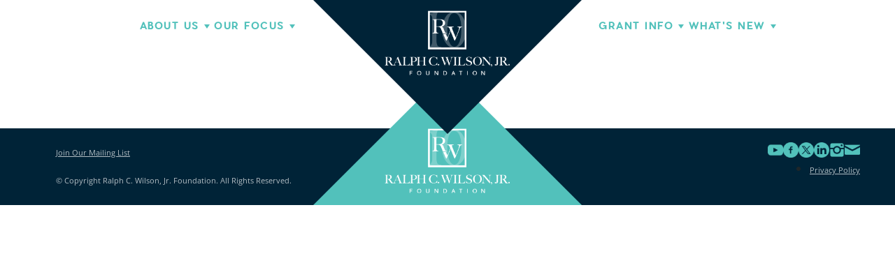

--- FILE ---
content_type: text/html; charset=UTF-8
request_url: https://www.ralphcwilsonjrfoundation.org/archived-grantees/data-driven-detroit/
body_size: 14900
content:
<!DOCTYPE html>
<html class="no-js">

<head>
  <script>
    dataLayer = [];
  </script>
  <!-- Google Tag Manager -->
  <script>
    (function(w, d, s, l, i) {
      w[l] = w[l] || [];
      w[l].push({
        'gtm.start': new Date().getTime(),
        event: 'gtm.js'
      });
      var f = d.getElementsByTagName(s)[0],
        j = d.createElement(s),
        dl = l != 'dataLayer' ? '&l=' + l : '';
      j.async = true;
      j.src =
        'https://www.googletagmanager.com/gtm.js?id=' + i + dl;
      f.parentNode.insertBefore(j, f);
    })(window, document, 'script', 'dataLayer', 'GTM-NZ3N97');
  </script>
  <!-- End Google Tag Manager -->
  
  <meta name="viewport" content="width=device-width">
  <!-- FAVICONS -->
  <link rel="apple-touch-icon" sizes="180x180" href="https://www.ralphcwilsonjrfoundation.org/wp-content/themes/rwjf/apple-touch-icon.png">
  <link rel="icon" type="image/png" sizes="32x32" href="https://www.ralphcwilsonjrfoundation.org/wp-content/themes/rwjf/favicon-32x32.png">
  <link rel="icon" type="image/png" sizes="16x16" href="https://www.ralphcwilsonjrfoundation.org/wp-content/themes/rwjf/favicon-16x16.png">
  <link rel="manifest" href="https://www.ralphcwilsonjrfoundation.org/wp-content/themes/rwjf/site.webmanifest">
  <link rel="mask-icon" href="https://www.ralphcwilsonjrfoundation.org/wp-content/themes/rwjf/safari-pinned-tab.svg" color="#002337">
  <meta name="msapplication-TileColor" content="#002337">
  <meta name="theme-color" content="#ffffff">
  <meta name="facebook-domain-verification" content="wsvlux5rdzd7fjqga0cqtlp5f4e3qd" />
  <!-- end FAVICONS -->
  <!--TYPEKIT FONTS-->
  <!-- <script src="https://use.typekit.net/fsp6eaw.js"></script> -->
  <script>
    try {
      Typekit.load({
        async: true
      });
    } catch (e) {}
  </script>
  <script type="text/javascript">
/*! modernizr 3.3.1 (Custom Build) | MIT *
 * https://modernizr.com/download/?-backgroundsize-bgsizecover-forcetouch-srcset-svg-touchevents-setclasses !*/
!function(e,n,t){function r(e,n){return typeof e===n}function o(){var e,n,t,o,i,s,a;for(var u in _)if(_.hasOwnProperty(u)){if(e=[],n=_[u],n.name&&(e.push(n.name.toLowerCase()),n.options&&n.options.aliases&&n.options.aliases.length))for(t=0;t<n.options.aliases.length;t++)e.push(n.options.aliases[t].toLowerCase());for(o=r(n.fn,"function")?n.fn():n.fn,i=0;i<e.length;i++)s=e[i],a=s.split("."),1===a.length?Modernizr[a[0]]=o:(!Modernizr[a[0]]||Modernizr[a[0]]instanceof Boolean||(Modernizr[a[0]]=new Boolean(Modernizr[a[0]])),Modernizr[a[0]][a[1]]=o),y.push((o?"":"no-")+a.join("-"))}}function i(e){var n=w.className,t=Modernizr._config.classPrefix||"";if(S&&(n=n.baseVal),Modernizr._config.enableJSClass){var r=new RegExp("(^|\\s)"+t+"no-js(\\s|$)");n=n.replace(r,"$1"+t+"js$2")}Modernizr._config.enableClasses&&(n+=" "+t+e.join(" "+t),S?w.className.baseVal=n:w.className=n)}function s(){return"function"!=typeof n.createElement?n.createElement(arguments[0]):S?n.createElementNS.call(n,"http://www.w3.org/2000/svg",arguments[0]):n.createElement.apply(n,arguments)}function a(e){return e.replace(/([a-z])-([a-z])/g,function(e,n,t){return n+t.toUpperCase()}).replace(/^-/,"")}function u(){var e=n.body;return e||(e=s(S?"svg":"body"),e.fake=!0),e}function f(e,t,r,o){var i,a,f,l,c="modernizr",d=s("div"),p=u();if(parseInt(r,10))for(;r--;)f=s("div"),f.id=o?o[r]:c+(r+1),d.appendChild(f);return i=s("style"),i.type="text/css",i.id="s"+c,(p.fake?p:d).appendChild(i),p.appendChild(d),i.styleSheet?i.styleSheet.cssText=e:i.appendChild(n.createTextNode(e)),d.id=c,p.fake&&(p.style.background="",p.style.overflow="hidden",l=w.style.overflow,w.style.overflow="hidden",w.appendChild(p)),a=t(d,e),p.fake?(p.parentNode.removeChild(p),w.style.overflow=l,w.offsetHeight):d.parentNode.removeChild(d),!!a}function l(e,n){return!!~(""+e).indexOf(n)}function c(e,n){return function(){return e.apply(n,arguments)}}function d(e,n,t){var o;for(var i in e)if(e[i]in n)return t===!1?e[i]:(o=n[e[i]],r(o,"function")?c(o,t||n):o);return!1}function p(e){return e.replace(/([A-Z])/g,function(e,n){return"-"+n.toLowerCase()}).replace(/^ms-/,"-ms-")}function m(n,r){var o=n.length;if("CSS"in e&&"supports"in e.CSS){for(;o--;)if(e.CSS.supports(p(n[o]),r))return!0;return!1}if("CSSSupportsRule"in e){for(var i=[];o--;)i.push("("+p(n[o])+":"+r+")");return i=i.join(" or "),f("@supports ("+i+") { #modernizr { position: absolute; } }",function(e){return"absolute"==getComputedStyle(e,null).position})}return t}function v(e,n,o,i){function u(){c&&(delete P.style,delete P.modElem)}if(i=r(i,"undefined")?!1:i,!r(o,"undefined")){var f=m(e,o);if(!r(f,"undefined"))return f}for(var c,d,p,v,h,g=["modernizr","tspan","samp"];!P.style&&g.length;)c=!0,P.modElem=s(g.shift()),P.style=P.modElem.style;for(p=e.length,d=0;p>d;d++)if(v=e[d],h=P.style[v],l(v,"-")&&(v=a(v)),P.style[v]!==t){if(i||r(o,"undefined"))return u(),"pfx"==n?v:!0;try{P.style[v]=o}catch(y){}if(P.style[v]!=h)return u(),"pfx"==n?v:!0}return u(),!1}function h(e,n,t,o,i){var s=e.charAt(0).toUpperCase()+e.slice(1),a=(e+" "+z.join(s+" ")+s).split(" ");return r(n,"string")||r(n,"undefined")?v(a,n,o,i):(a=(e+" "+O.join(s+" ")+s).split(" "),d(a,n,t))}function g(e,n,r){return h(e,t,t,n,r)}var y=[],_=[],C={_version:"3.3.1",_config:{classPrefix:"",enableClasses:!0,enableJSClass:!0,usePrefixes:!0},_q:[],on:function(e,n){var t=this;setTimeout(function(){n(t[e])},0)},addTest:function(e,n,t){_.push({name:e,fn:n,options:t})},addAsyncTest:function(e){_.push({name:null,fn:e})}},Modernizr=function(){};Modernizr.prototype=C,Modernizr=new Modernizr,Modernizr.addTest("svg",!!n.createElementNS&&!!n.createElementNS("http://www.w3.org/2000/svg","svg").createSVGRect);var w=n.documentElement,S="svg"===w.nodeName.toLowerCase(),b=C._config.usePrefixes?" -webkit- -moz- -o- -ms- ".split(" "):["",""];C._prefixes=b;var E=function(){function e(e,n){var o;return e?(n&&"string"!=typeof n||(n=s(n||"div")),e="on"+e,o=e in n,!o&&r&&(n.setAttribute||(n=s("div")),n.setAttribute(e,""),o="function"==typeof n[e],n[e]!==t&&(n[e]=t),n.removeAttribute(e)),o):!1}var r=!("onblur"in n.documentElement);return e}();C.hasEvent=E,Modernizr.addTest("srcset","srcset"in s("img"));var x=C.testStyles=f;Modernizr.addTest("touchevents",function(){var t;if("ontouchstart"in e||e.DocumentTouch&&n instanceof DocumentTouch)t=!0;else{var r=["@media (",b.join("touch-enabled),("),"heartz",")","{#modernizr{top:9px;position:absolute}}"].join("");x(r,function(e){t=9===e.offsetTop})}return t});var T="Moz O ms Webkit",z=C._config.usePrefixes?T.split(" "):[];C._cssomPrefixes=z;var N=function(n){var r,o=b.length,i=e.CSSRule;if("undefined"==typeof i)return t;if(!n)return!1;if(n=n.replace(/^@/,""),r=n.replace(/-/g,"_").toUpperCase()+"_RULE",r in i)return"@"+n;for(var s=0;o>s;s++){var a=b[s],u=a.toUpperCase()+"_"+r;if(u in i)return"@-"+a.toLowerCase()+"-"+n}return!1};C.atRule=N;var O=C._config.usePrefixes?T.toLowerCase().split(" "):[];C._domPrefixes=O;var A={elem:s("modernizr")};Modernizr._q.push(function(){delete A.elem});var P={style:A.elem.style};Modernizr._q.unshift(function(){delete P.style}),C.testAllProps=h;var k=C.prefixed=function(e,n,t){return 0===e.indexOf("@")?N(e):(-1!=e.indexOf("-")&&(e=a(e)),n?h(e,n,t):h(e,"pfx"))};Modernizr.addTest("forcetouch",function(){return E(k("mouseforcewillbegin",e,!1),e)?MouseEvent.WEBKIT_FORCE_AT_MOUSE_DOWN&&MouseEvent.WEBKIT_FORCE_AT_FORCE_MOUSE_DOWN:!1}),C.testAllProps=g,Modernizr.addTest("backgroundsize",g("backgroundSize","100%",!0)),Modernizr.addTest("bgsizecover",g("backgroundSize","cover")),o(),i(y),delete C.addTest,delete C.addAsyncTest;for(var R=0;R<Modernizr._q.length;R++)Modernizr._q[R]();e.Modernizr=Modernizr}(window,document);
	</script>  <meta name='robots' content='index, follow, max-image-preview:large, max-snippet:-1, max-video-preview:-1' />
	<style>img:is([sizes="auto" i], [sizes^="auto," i]) { contain-intrinsic-size: 3000px 1500px }</style>
	
	<!-- This site is optimized with the Yoast SEO plugin v26.1 - https://yoast.com/wordpress/plugins/seo/ -->
	<title>Data Driven Detroit - Ralph C. Wilson, Jr Foundation</title>
	<link rel="canonical" href="https://www.ralphcwilsonjrfoundation.org/archived-grantees/data-driven-detroit/" />
	<meta property="og:locale" content="en_US" />
	<meta property="og:type" content="article" />
	<meta property="og:title" content="Data Driven Detroit - Ralph C. Wilson, Jr Foundation" />
	<meta property="og:url" content="https://www.ralphcwilsonjrfoundation.org/archived-grantees/data-driven-detroit/" />
	<meta property="og:site_name" content="Ralph C. Wilson, Jr Foundation" />
	<meta property="article:modified_time" content="2021-05-25T05:56:05+00:00" />
	<meta property="og:image" content="https://www.ralphcwilsonjrfoundation.org/wp-content/uploads/2017/06/mich-parallax.jpg" />
	<meta property="og:image:width" content="1350" />
	<meta property="og:image:height" content="806" />
	<meta property="og:image:type" content="image/jpeg" />
	<meta name="twitter:card" content="summary_large_image" />
	<script type="application/ld+json" class="yoast-schema-graph">{"@context":"https://schema.org","@graph":[{"@type":"WebPage","@id":"https://www.ralphcwilsonjrfoundation.org/archived-grantees/data-driven-detroit/","url":"https://www.ralphcwilsonjrfoundation.org/archived-grantees/data-driven-detroit/","name":"Data Driven Detroit - Ralph C. Wilson, Jr Foundation","isPartOf":{"@id":"https://www.ralphcwilsonjrfoundation.org/#website"},"datePublished":"2019-04-12T05:55:25+00:00","dateModified":"2021-05-25T05:56:05+00:00","breadcrumb":{"@id":"https://www.ralphcwilsonjrfoundation.org/archived-grantees/data-driven-detroit/#breadcrumb"},"inLanguage":"en-US","potentialAction":[{"@type":"ReadAction","target":["https://www.ralphcwilsonjrfoundation.org/archived-grantees/data-driven-detroit/"]}]},{"@type":"BreadcrumbList","@id":"https://www.ralphcwilsonjrfoundation.org/archived-grantees/data-driven-detroit/#breadcrumb","itemListElement":[{"@type":"ListItem","position":1,"name":"Home","item":"https://www.ralphcwilsonjrfoundation.org/"},{"@type":"ListItem","position":2,"name":"Data Driven Detroit"}]},{"@type":"WebSite","@id":"https://www.ralphcwilsonjrfoundation.org/#website","url":"https://www.ralphcwilsonjrfoundation.org/","name":"Ralph C. Wilson, Jr Foundation","description":"","potentialAction":[{"@type":"SearchAction","target":{"@type":"EntryPoint","urlTemplate":"https://www.ralphcwilsonjrfoundation.org/?s={search_term_string}"},"query-input":{"@type":"PropertyValueSpecification","valueRequired":true,"valueName":"search_term_string"}}],"inLanguage":"en-US"}]}</script>
	<!-- / Yoast SEO plugin. -->


<link rel='dns-prefetch' href='//cdn.jsdelivr.net' />
<link rel='dns-prefetch' href='//unpkg.com' />
<link rel='dns-prefetch' href='//www.youtube.com' />
<link rel='dns-prefetch' href='//cdnjs.cloudflare.com' />
<link rel='dns-prefetch' href='//use.typekit.net' />
<link rel='dns-prefetch' href='//maxcdn.bootstrapcdn.com' />
<script type="text/javascript">
/* <![CDATA[ */
window._wpemojiSettings = {"baseUrl":"https:\/\/s.w.org\/images\/core\/emoji\/16.0.1\/72x72\/","ext":".png","svgUrl":"https:\/\/s.w.org\/images\/core\/emoji\/16.0.1\/svg\/","svgExt":".svg","source":{"concatemoji":"https:\/\/www.ralphcwilsonjrfoundation.org\/wp-includes\/js\/wp-emoji-release.min.js?ver=6.8.3"}};
/*! This file is auto-generated */
!function(s,n){var o,i,e;function c(e){try{var t={supportTests:e,timestamp:(new Date).valueOf()};sessionStorage.setItem(o,JSON.stringify(t))}catch(e){}}function p(e,t,n){e.clearRect(0,0,e.canvas.width,e.canvas.height),e.fillText(t,0,0);var t=new Uint32Array(e.getImageData(0,0,e.canvas.width,e.canvas.height).data),a=(e.clearRect(0,0,e.canvas.width,e.canvas.height),e.fillText(n,0,0),new Uint32Array(e.getImageData(0,0,e.canvas.width,e.canvas.height).data));return t.every(function(e,t){return e===a[t]})}function u(e,t){e.clearRect(0,0,e.canvas.width,e.canvas.height),e.fillText(t,0,0);for(var n=e.getImageData(16,16,1,1),a=0;a<n.data.length;a++)if(0!==n.data[a])return!1;return!0}function f(e,t,n,a){switch(t){case"flag":return n(e,"\ud83c\udff3\ufe0f\u200d\u26a7\ufe0f","\ud83c\udff3\ufe0f\u200b\u26a7\ufe0f")?!1:!n(e,"\ud83c\udde8\ud83c\uddf6","\ud83c\udde8\u200b\ud83c\uddf6")&&!n(e,"\ud83c\udff4\udb40\udc67\udb40\udc62\udb40\udc65\udb40\udc6e\udb40\udc67\udb40\udc7f","\ud83c\udff4\u200b\udb40\udc67\u200b\udb40\udc62\u200b\udb40\udc65\u200b\udb40\udc6e\u200b\udb40\udc67\u200b\udb40\udc7f");case"emoji":return!a(e,"\ud83e\udedf")}return!1}function g(e,t,n,a){var r="undefined"!=typeof WorkerGlobalScope&&self instanceof WorkerGlobalScope?new OffscreenCanvas(300,150):s.createElement("canvas"),o=r.getContext("2d",{willReadFrequently:!0}),i=(o.textBaseline="top",o.font="600 32px Arial",{});return e.forEach(function(e){i[e]=t(o,e,n,a)}),i}function t(e){var t=s.createElement("script");t.src=e,t.defer=!0,s.head.appendChild(t)}"undefined"!=typeof Promise&&(o="wpEmojiSettingsSupports",i=["flag","emoji"],n.supports={everything:!0,everythingExceptFlag:!0},e=new Promise(function(e){s.addEventListener("DOMContentLoaded",e,{once:!0})}),new Promise(function(t){var n=function(){try{var e=JSON.parse(sessionStorage.getItem(o));if("object"==typeof e&&"number"==typeof e.timestamp&&(new Date).valueOf()<e.timestamp+604800&&"object"==typeof e.supportTests)return e.supportTests}catch(e){}return null}();if(!n){if("undefined"!=typeof Worker&&"undefined"!=typeof OffscreenCanvas&&"undefined"!=typeof URL&&URL.createObjectURL&&"undefined"!=typeof Blob)try{var e="postMessage("+g.toString()+"("+[JSON.stringify(i),f.toString(),p.toString(),u.toString()].join(",")+"));",a=new Blob([e],{type:"text/javascript"}),r=new Worker(URL.createObjectURL(a),{name:"wpTestEmojiSupports"});return void(r.onmessage=function(e){c(n=e.data),r.terminate(),t(n)})}catch(e){}c(n=g(i,f,p,u))}t(n)}).then(function(e){for(var t in e)n.supports[t]=e[t],n.supports.everything=n.supports.everything&&n.supports[t],"flag"!==t&&(n.supports.everythingExceptFlag=n.supports.everythingExceptFlag&&n.supports[t]);n.supports.everythingExceptFlag=n.supports.everythingExceptFlag&&!n.supports.flag,n.DOMReady=!1,n.readyCallback=function(){n.DOMReady=!0}}).then(function(){return e}).then(function(){var e;n.supports.everything||(n.readyCallback(),(e=n.source||{}).concatemoji?t(e.concatemoji):e.wpemoji&&e.twemoji&&(t(e.twemoji),t(e.wpemoji)))}))}((window,document),window._wpemojiSettings);
/* ]]> */
</script>
<style id='wp-emoji-styles-inline-css' type='text/css'>

	img.wp-smiley, img.emoji {
		display: inline !important;
		border: none !important;
		box-shadow: none !important;
		height: 1em !important;
		width: 1em !important;
		margin: 0 0.07em !important;
		vertical-align: -0.1em !important;
		background: none !important;
		padding: 0 !important;
	}
</style>
<link rel='stylesheet' id='wp-block-library-css' href='https://www.ralphcwilsonjrfoundation.org/wp-includes/css/dist/block-library/style.min.css?ver=6.8.3' type='text/css' media='all' />
<style id='acf-tabs-parent-style-inline-css' type='text/css'>
.evergreen-tabs:after{content:"";clear:both;display:table;margin-block-start:0;margin-block-end:0}.evergreen-tabs .tabs{display:flex;flex-wrap:wrap}.evergreen-tabs .tabs input[type=radio]{display:none}.evergreen-tabs .tabs input[type=radio]:checked+label{background:var(--wp--preset--color--primary);color:#fff;text-decoration:none;cursor:default}.evergreen-tabs .tabs input[type=radio]:checked+label+.tab{display:block}.evergreen-tabs .tabs label{order:1;display:block;margin-right:5px;cursor:pointer;background:var(--wp--preset--color--secondary);font-weight:bold;transition:background ease .2s;font-size:var(--wp--preset--font-size--small);padding:5px var(--wp--custom--spacing--small)}.evergreen-tabs .tabs label:last-of-type{margin-right:var(--wp--custom--spacing--small)}@media(max-width: calc(35.5em - 0.00125em)){.evergreen-tabs .tabs label:last-of-type{margin-right:var(--wp--custom--spacing--xsmall)}}.evergreen-tabs .tabs label:hover,.evergreen-tabs .tabs label:focus{text-decoration:underline}@media(max-width: calc(48em - 0.00125em)){.evergreen-tabs .tabs label{width:100%;margin-left:var(--wp--custom--spacing--small);margin-right:var(--wp--custom--spacing--small);margin-top:5px}}@media(max-width: calc(35.5em - 0.00125em)){.evergreen-tabs .tabs label{margin-left:var(--wp--custom--spacing--xsmall);margin-right:var(--wp--custom--spacing--xsmall);padding:5px var(--wp--custom--spacing--xsmall)}}.evergreen-tabs .tabs .tab{order:99;flex-grow:1;width:100%;display:none}.evergreen-tabs.is-style-center-aligned .tabs{justify-content:center}@media(max-width: calc(48em - 0.00125em)){.evergreen-tabs.alignfull.is-layout-flow .tabs label{margin-left:0;margin-right:0}}@media(max-width: calc(48em - 0.00125em)){.evergreen-tabs.alignfull.is-layout-constrained .tab .has-background{margin-left:var(--wp--custom--spacing--small);margin-right:var(--wp--custom--spacing--small)}}@media(max-width: calc(35.5em - 0.00125em)){.evergreen-tabs.alignfull.is-layout-constrained .tab .has-background{margin-left:var(--wp--custom--spacing--xsmall);margin-right:var(--wp--custom--spacing--xsmall)}}

</style>
<style id='global-styles-inline-css' type='text/css'>
:root{--wp--preset--aspect-ratio--square: 1;--wp--preset--aspect-ratio--4-3: 4/3;--wp--preset--aspect-ratio--3-4: 3/4;--wp--preset--aspect-ratio--3-2: 3/2;--wp--preset--aspect-ratio--2-3: 2/3;--wp--preset--aspect-ratio--16-9: 16/9;--wp--preset--aspect-ratio--9-16: 9/16;--wp--preset--color--black: #000000;--wp--preset--color--cyan-bluish-gray: #abb8c3;--wp--preset--color--white: #ffffff;--wp--preset--color--pale-pink: #f78da7;--wp--preset--color--vivid-red: #cf2e2e;--wp--preset--color--luminous-vivid-orange: #ff6900;--wp--preset--color--luminous-vivid-amber: #fcb900;--wp--preset--color--light-green-cyan: #7bdcb5;--wp--preset--color--vivid-green-cyan: #00d084;--wp--preset--color--pale-cyan-blue: #8ed1fc;--wp--preset--color--vivid-cyan-blue: #0693e3;--wp--preset--color--vivid-purple: #9b51e0;--wp--preset--color--navy: #092f57;--wp--preset--color--dark-navy: #002337;--wp--preset--color--teal: #52c1bb;--wp--preset--color--yellow: #f8d236;--wp--preset--color--green: #009466;--wp--preset--color--orange: #ef8637;--wp--preset--color--maroon: #a32752;--wp--preset--color--blue: #065cab;--wp--preset--color--main: #000;--wp--preset--color--light-gray: #f8f8f8;--wp--preset--color--base: #fff;--wp--preset--gradient--vivid-cyan-blue-to-vivid-purple: linear-gradient(135deg,rgba(6,147,227,1) 0%,rgb(155,81,224) 100%);--wp--preset--gradient--light-green-cyan-to-vivid-green-cyan: linear-gradient(135deg,rgb(122,220,180) 0%,rgb(0,208,130) 100%);--wp--preset--gradient--luminous-vivid-amber-to-luminous-vivid-orange: linear-gradient(135deg,rgba(252,185,0,1) 0%,rgba(255,105,0,1) 100%);--wp--preset--gradient--luminous-vivid-orange-to-vivid-red: linear-gradient(135deg,rgba(255,105,0,1) 0%,rgb(207,46,46) 100%);--wp--preset--gradient--very-light-gray-to-cyan-bluish-gray: linear-gradient(135deg,rgb(238,238,238) 0%,rgb(169,184,195) 100%);--wp--preset--gradient--cool-to-warm-spectrum: linear-gradient(135deg,rgb(74,234,220) 0%,rgb(151,120,209) 20%,rgb(207,42,186) 40%,rgb(238,44,130) 60%,rgb(251,105,98) 80%,rgb(254,248,76) 100%);--wp--preset--gradient--blush-light-purple: linear-gradient(135deg,rgb(255,206,236) 0%,rgb(152,150,240) 100%);--wp--preset--gradient--blush-bordeaux: linear-gradient(135deg,rgb(254,205,165) 0%,rgb(254,45,45) 50%,rgb(107,0,62) 100%);--wp--preset--gradient--luminous-dusk: linear-gradient(135deg,rgb(255,203,112) 0%,rgb(199,81,192) 50%,rgb(65,88,208) 100%);--wp--preset--gradient--pale-ocean: linear-gradient(135deg,rgb(255,245,203) 0%,rgb(182,227,212) 50%,rgb(51,167,181) 100%);--wp--preset--gradient--electric-grass: linear-gradient(135deg,rgb(202,248,128) 0%,rgb(113,206,126) 100%);--wp--preset--gradient--midnight: linear-gradient(135deg,rgb(2,3,129) 0%,rgb(40,116,252) 100%);--wp--preset--gradient--black-primary: linear-gradient(135deg,rgba(0,0,0,1) 50%,var(--wp--preset--color--primary) 100%);--wp--preset--gradient--black-secondary: linear-gradient(135deg,rgba(0,0,0,1) 50%,var(--wp--preset--color--secondary) 100%);--wp--preset--font-size--small: clamp(1rem, 2.5vw, 1.125rem);;--wp--preset--font-size--medium: clamp(1.125rem, 2.5vw, 1.35rem);--wp--preset--font-size--large: clamp(1.35rem, 5vw, 1.85rem);--wp--preset--font-size--x-large: clamp(2.1rem, 6vw, 2.5rem);--wp--preset--font-size--x-small: clamp(0.75rem, 2vw, 0.813rem);--wp--preset--font-family--big-caslon-fb: big-caslon-fb, sans-serif;--wp--preset--font-family--primary: Pier Sans, sans-serif;--wp--preset--font-family--open-sans: Open Sans, sans-serif;--wp--preset--font-family--monospace: monospace;--wp--preset--spacing--20: 0.44rem;--wp--preset--spacing--30: 0.67rem;--wp--preset--spacing--40: 1rem;--wp--preset--spacing--50: 1.5rem;--wp--preset--spacing--60: 2.25rem;--wp--preset--spacing--70: 3.38rem;--wp--preset--spacing--80: 5.06rem;--wp--preset--shadow--natural: 6px 6px 9px rgba(0, 0, 0, 0.2);--wp--preset--shadow--deep: 12px 12px 50px rgba(0, 0, 0, 0.4);--wp--preset--shadow--sharp: 6px 6px 0px rgba(0, 0, 0, 0.2);--wp--preset--shadow--outlined: 6px 6px 0px -3px rgba(255, 255, 255, 1), 6px 6px rgba(0, 0, 0, 1);--wp--preset--shadow--crisp: 6px 6px 0px rgba(0, 0, 0, 1);--wp--custom--font-weight--thin: 100;--wp--custom--font-weight--extra-light: 200;--wp--custom--font-weight--light: 300;--wp--custom--font-weight--regular: 400;--wp--custom--font-weight--medium: 500;--wp--custom--font-weight--semi-bold: 600;--wp--custom--font-weight--bold: 700;--wp--custom--font-weight--extra-bold: 800;--wp--custom--font-weight--black: 900;--wp--custom--line-height--one: 1;--wp--custom--line-height--heading: 1.1;--wp--custom--line-height--medium: 1.5;--wp--custom--line-height--body: 1.75;--wp--custom--spacing--outer: 0px;--wp--custom--spacing--xsmall: 15px;--wp--custom--spacing--small: 30px;--wp--custom--spacing--medium: 50px;--wp--custom--spacing--large: 70px;--wp--custom--spacing--xlarge: 100px;--wp--custom--border--width: 2px;}:root { --wp--style--global--content-size: 1280px;--wp--style--global--wide-size: 1440px; }:where(body) { margin: 0; }.wp-site-blocks > .alignleft { float: left; margin-right: 2em; }.wp-site-blocks > .alignright { float: right; margin-left: 2em; }.wp-site-blocks > .aligncenter { justify-content: center; margin-left: auto; margin-right: auto; }:where(.wp-site-blocks) > * { margin-block-start: 30px; margin-block-end: 0; }:where(.wp-site-blocks) > :first-child { margin-block-start: 0; }:where(.wp-site-blocks) > :last-child { margin-block-end: 0; }:root { --wp--style--block-gap: 30px; }:root :where(.is-layout-flow) > :first-child{margin-block-start: 0;}:root :where(.is-layout-flow) > :last-child{margin-block-end: 0;}:root :where(.is-layout-flow) > *{margin-block-start: 30px;margin-block-end: 0;}:root :where(.is-layout-constrained) > :first-child{margin-block-start: 0;}:root :where(.is-layout-constrained) > :last-child{margin-block-end: 0;}:root :where(.is-layout-constrained) > *{margin-block-start: 30px;margin-block-end: 0;}:root :where(.is-layout-flex){gap: 30px;}:root :where(.is-layout-grid){gap: 30px;}.is-layout-flow > .alignleft{float: left;margin-inline-start: 0;margin-inline-end: 2em;}.is-layout-flow > .alignright{float: right;margin-inline-start: 2em;margin-inline-end: 0;}.is-layout-flow > .aligncenter{margin-left: auto !important;margin-right: auto !important;}.is-layout-constrained > .alignleft{float: left;margin-inline-start: 0;margin-inline-end: 2em;}.is-layout-constrained > .alignright{float: right;margin-inline-start: 2em;margin-inline-end: 0;}.is-layout-constrained > .aligncenter{margin-left: auto !important;margin-right: auto !important;}.is-layout-constrained > :where(:not(.alignleft):not(.alignright):not(.alignfull)){max-width: var(--wp--style--global--content-size);margin-left: auto !important;margin-right: auto !important;}.is-layout-constrained > .alignwide{max-width: var(--wp--style--global--wide-size);}body .is-layout-flex{display: flex;}.is-layout-flex{flex-wrap: wrap;align-items: center;}.is-layout-flex > :is(*, div){margin: 0;}body .is-layout-grid{display: grid;}.is-layout-grid > :is(*, div){margin: 0;}body{background-color: var(--wp--preset--color--base);color: var(--wp--preset--color--main);font-family: var(--wp--preset--font-family--open-sans);font-size: var(--wp--preset--font-size--medium);font-weight: var(--wp--custom--font-weight--regular);line-height: var(--wp--custom--line-height--body);padding-top: 0px;padding-right: 0px;padding-bottom: 0px;padding-left: 0px;}a:where(:not(.wp-element-button)){color: var(--wp--preset--color--main);text-decoration: underline;}h1{font-size: var(--wp--preset--font-size--x-large);}h2{font-size: var(--wp--preset--font-size--x-large);}h3{font-size: var(--wp--preset--font-size--large);}h4{font-size: var(--wp--preset--font-size--medium);}h5{font-size: var(--wp--preset--font-size--medium);}h6{font-size: clamp(1rem, 2.5vw, 1.85rem);}:root :where(.wp-element-button, .wp-block-button__link){background-color: var(--wp--preset--color--navy);border-radius: 0;border-color: var(--wp--preset--color--navy);border-width: var(--wp--custom--border--width);border-style: solid;color: var(--wp--preset--color--white);font-family: var(--wp--preset--font-family--primary);font-size: 15px;font-weight: var(--wp--custom--font-weight--bold);letter-spacing: 1.5px;line-height: inherit;padding-top: 10px;padding-right: 30px;padding-bottom: 10px;padding-left: 30px;text-decoration: none;text-transform: uppercase;}:root :where(.wp-element-button:hover, .wp-block-button__link:hover){background-color: var(--wp--preset--color--base);color: var(--wp--preset--color--navy);}.has-black-color{color: var(--wp--preset--color--black) !important;}.has-cyan-bluish-gray-color{color: var(--wp--preset--color--cyan-bluish-gray) !important;}.has-white-color{color: var(--wp--preset--color--white) !important;}.has-pale-pink-color{color: var(--wp--preset--color--pale-pink) !important;}.has-vivid-red-color{color: var(--wp--preset--color--vivid-red) !important;}.has-luminous-vivid-orange-color{color: var(--wp--preset--color--luminous-vivid-orange) !important;}.has-luminous-vivid-amber-color{color: var(--wp--preset--color--luminous-vivid-amber) !important;}.has-light-green-cyan-color{color: var(--wp--preset--color--light-green-cyan) !important;}.has-vivid-green-cyan-color{color: var(--wp--preset--color--vivid-green-cyan) !important;}.has-pale-cyan-blue-color{color: var(--wp--preset--color--pale-cyan-blue) !important;}.has-vivid-cyan-blue-color{color: var(--wp--preset--color--vivid-cyan-blue) !important;}.has-vivid-purple-color{color: var(--wp--preset--color--vivid-purple) !important;}.has-navy-color{color: var(--wp--preset--color--navy) !important;}.has-dark-navy-color{color: var(--wp--preset--color--dark-navy) !important;}.has-teal-color{color: var(--wp--preset--color--teal) !important;}.has-yellow-color{color: var(--wp--preset--color--yellow) !important;}.has-green-color{color: var(--wp--preset--color--green) !important;}.has-orange-color{color: var(--wp--preset--color--orange) !important;}.has-maroon-color{color: var(--wp--preset--color--maroon) !important;}.has-blue-color{color: var(--wp--preset--color--blue) !important;}.has-main-color{color: var(--wp--preset--color--main) !important;}.has-light-gray-color{color: var(--wp--preset--color--light-gray) !important;}.has-base-color{color: var(--wp--preset--color--base) !important;}.has-black-background-color{background-color: var(--wp--preset--color--black) !important;}.has-cyan-bluish-gray-background-color{background-color: var(--wp--preset--color--cyan-bluish-gray) !important;}.has-white-background-color{background-color: var(--wp--preset--color--white) !important;}.has-pale-pink-background-color{background-color: var(--wp--preset--color--pale-pink) !important;}.has-vivid-red-background-color{background-color: var(--wp--preset--color--vivid-red) !important;}.has-luminous-vivid-orange-background-color{background-color: var(--wp--preset--color--luminous-vivid-orange) !important;}.has-luminous-vivid-amber-background-color{background-color: var(--wp--preset--color--luminous-vivid-amber) !important;}.has-light-green-cyan-background-color{background-color: var(--wp--preset--color--light-green-cyan) !important;}.has-vivid-green-cyan-background-color{background-color: var(--wp--preset--color--vivid-green-cyan) !important;}.has-pale-cyan-blue-background-color{background-color: var(--wp--preset--color--pale-cyan-blue) !important;}.has-vivid-cyan-blue-background-color{background-color: var(--wp--preset--color--vivid-cyan-blue) !important;}.has-vivid-purple-background-color{background-color: var(--wp--preset--color--vivid-purple) !important;}.has-navy-background-color{background-color: var(--wp--preset--color--navy) !important;}.has-dark-navy-background-color{background-color: var(--wp--preset--color--dark-navy) !important;}.has-teal-background-color{background-color: var(--wp--preset--color--teal) !important;}.has-yellow-background-color{background-color: var(--wp--preset--color--yellow) !important;}.has-green-background-color{background-color: var(--wp--preset--color--green) !important;}.has-orange-background-color{background-color: var(--wp--preset--color--orange) !important;}.has-maroon-background-color{background-color: var(--wp--preset--color--maroon) !important;}.has-blue-background-color{background-color: var(--wp--preset--color--blue) !important;}.has-main-background-color{background-color: var(--wp--preset--color--main) !important;}.has-light-gray-background-color{background-color: var(--wp--preset--color--light-gray) !important;}.has-base-background-color{background-color: var(--wp--preset--color--base) !important;}.has-black-border-color{border-color: var(--wp--preset--color--black) !important;}.has-cyan-bluish-gray-border-color{border-color: var(--wp--preset--color--cyan-bluish-gray) !important;}.has-white-border-color{border-color: var(--wp--preset--color--white) !important;}.has-pale-pink-border-color{border-color: var(--wp--preset--color--pale-pink) !important;}.has-vivid-red-border-color{border-color: var(--wp--preset--color--vivid-red) !important;}.has-luminous-vivid-orange-border-color{border-color: var(--wp--preset--color--luminous-vivid-orange) !important;}.has-luminous-vivid-amber-border-color{border-color: var(--wp--preset--color--luminous-vivid-amber) !important;}.has-light-green-cyan-border-color{border-color: var(--wp--preset--color--light-green-cyan) !important;}.has-vivid-green-cyan-border-color{border-color: var(--wp--preset--color--vivid-green-cyan) !important;}.has-pale-cyan-blue-border-color{border-color: var(--wp--preset--color--pale-cyan-blue) !important;}.has-vivid-cyan-blue-border-color{border-color: var(--wp--preset--color--vivid-cyan-blue) !important;}.has-vivid-purple-border-color{border-color: var(--wp--preset--color--vivid-purple) !important;}.has-navy-border-color{border-color: var(--wp--preset--color--navy) !important;}.has-dark-navy-border-color{border-color: var(--wp--preset--color--dark-navy) !important;}.has-teal-border-color{border-color: var(--wp--preset--color--teal) !important;}.has-yellow-border-color{border-color: var(--wp--preset--color--yellow) !important;}.has-green-border-color{border-color: var(--wp--preset--color--green) !important;}.has-orange-border-color{border-color: var(--wp--preset--color--orange) !important;}.has-maroon-border-color{border-color: var(--wp--preset--color--maroon) !important;}.has-blue-border-color{border-color: var(--wp--preset--color--blue) !important;}.has-main-border-color{border-color: var(--wp--preset--color--main) !important;}.has-light-gray-border-color{border-color: var(--wp--preset--color--light-gray) !important;}.has-base-border-color{border-color: var(--wp--preset--color--base) !important;}.has-vivid-cyan-blue-to-vivid-purple-gradient-background{background: var(--wp--preset--gradient--vivid-cyan-blue-to-vivid-purple) !important;}.has-light-green-cyan-to-vivid-green-cyan-gradient-background{background: var(--wp--preset--gradient--light-green-cyan-to-vivid-green-cyan) !important;}.has-luminous-vivid-amber-to-luminous-vivid-orange-gradient-background{background: var(--wp--preset--gradient--luminous-vivid-amber-to-luminous-vivid-orange) !important;}.has-luminous-vivid-orange-to-vivid-red-gradient-background{background: var(--wp--preset--gradient--luminous-vivid-orange-to-vivid-red) !important;}.has-very-light-gray-to-cyan-bluish-gray-gradient-background{background: var(--wp--preset--gradient--very-light-gray-to-cyan-bluish-gray) !important;}.has-cool-to-warm-spectrum-gradient-background{background: var(--wp--preset--gradient--cool-to-warm-spectrum) !important;}.has-blush-light-purple-gradient-background{background: var(--wp--preset--gradient--blush-light-purple) !important;}.has-blush-bordeaux-gradient-background{background: var(--wp--preset--gradient--blush-bordeaux) !important;}.has-luminous-dusk-gradient-background{background: var(--wp--preset--gradient--luminous-dusk) !important;}.has-pale-ocean-gradient-background{background: var(--wp--preset--gradient--pale-ocean) !important;}.has-electric-grass-gradient-background{background: var(--wp--preset--gradient--electric-grass) !important;}.has-midnight-gradient-background{background: var(--wp--preset--gradient--midnight) !important;}.has-black-primary-gradient-background{background: var(--wp--preset--gradient--black-primary) !important;}.has-black-secondary-gradient-background{background: var(--wp--preset--gradient--black-secondary) !important;}.has-small-font-size{font-size: var(--wp--preset--font-size--small) !important;}.has-medium-font-size{font-size: var(--wp--preset--font-size--medium) !important;}.has-large-font-size{font-size: var(--wp--preset--font-size--large) !important;}.has-x-large-font-size{font-size: var(--wp--preset--font-size--x-large) !important;}.has-x-small-font-size{font-size: var(--wp--preset--font-size--x-small) !important;}.has-big-caslon-fb-font-family{font-family: var(--wp--preset--font-family--big-caslon-fb) !important;}.has-primary-font-family{font-family: var(--wp--preset--font-family--primary) !important;}.has-open-sans-font-family{font-family: var(--wp--preset--font-family--open-sans) !important;}.has-monospace-font-family{font-family: var(--wp--preset--font-family--monospace) !important;}
:root :where(.wp-block-columns){margin-bottom: 0px;}
:root :where(.wp-block-pullquote){border-color: var(--wp--preset--color--main);border-width: var(--wp--custom--border--width);border-style: solid;font-size: 1.5em;line-height: 1.6;padding-top: 30px;padding-right: 30px;padding-bottom: 30px;padding-left: 30px;}
:root :where(.wp-block-calendar){font-size: var(--wp--preset--font-size--small);}
:root :where(.wp-block-code){background-color: var(--wp--preset--color--main);border-radius: 0;color: var(--wp--preset--color--base);font-family: var(--wp--preset--font-family--monospace);font-size: var(--wp--preset--font-size--small);padding-top: 25px;padding-right: 30px;padding-bottom: 25px;padding-left: 30px;}
:root :where(.wp-block-comment-author-name){font-size: var(--wp--preset--font-size--small);line-height: var(--wp--custom--line-height--medium);}
:root :where(.wp-block-comment-date){font-size: var(--wp--preset--font-size--small);line-height: var(--wp--custom--line-height--medium);}
:root :where(.wp-block-comment-edit-link){font-size: var(--wp--preset--font-size--small);line-height: var(--wp--custom--line-height--medium);}
:root :where(.wp-block-comment-reply-link){font-size: var(--wp--preset--font-size--small);}
:root :where(.wp-block-cover){margin-top: 0px;padding-top: 0px;padding-right: 0px;padding-bottom: 0px;padding-left: 0px;}
:root :where(.wp-block-group){padding: 0px;}
:root :where(.wp-block-heading){color: var(--wp--preset--color--navy);font-family: var(--wp--preset--font-family--primary);font-weight: var(--wp--custom--font-weight--bold);letter-spacing: 6px;line-height: var(--wp--custom--line-height--heading);margin-top: 0px;margin-bottom: var(--wp--custom--spacing--small);}
:root :where(.wp-block-heading h1){font-size: var(--wp--preset--font-size--x-large);}
:root :where(.wp-block-heading h2){font-size: var(--wp--preset--font-size--x-large);}
:root :where(.wp-block-heading h3){font-size: var(--wp--preset--font-size--large);}
:root :where(.wp-block-heading h4){font-size: var(--wp--preset--font-size--medium);}
:root :where(.wp-block-heading h5){font-size: var(--wp--preset--font-size--medium);}
:root :where(.wp-block-heading h6){font-size: clamp(1rem, 2.5vw, 1.85rem);}
:root :where(.wp-block-image){margin-top: 0;margin-right: 0;margin-bottom: 30px;margin-left: 0;}
:root :where(.wp-block-navigation){color: var(--wp--preset--color--teal);font-size: var(--wp--preset--font-size--small);font-weight: 700;letter-spacing: 1px;text-transform: uppercase;}
:root :where(p){font-size: var(--wp--preset--font-size--small);line-height: var(--wp--custom--line-height--medium);margin-top: 0px;margin-bottom: 30px;}
:root :where(.wp-block-list){margin-top: 0px;margin-bottom: 30px;margin-left: 24px;padding-right: 0px;padding-left: 0px;}
:root :where(.wp-block-list > li){font-size: var(--wp--preset--font-size--small);margin-top: 10px;margin-bottom: 0px;margin-left: 24px;padding-right: 0px;padding-left: 10px;}
:root :where(.wp-block-post-title){color: var(--wp--preset--color--navy);font-family: var(--wp--preset--font-family--primary);font-size: var(--wp--preset--font-size--large);font-weight: var(--wp--custom--font-weight--regular);line-height: var(--wp--custom--line-height--heading);margin-top: 0px;margin-bottom: 30px;text-transform: uppercase;}
:root :where(.wp-block-preformatted){background-color: var(--wp--preset--color--main);border-radius: 0;border-color: var(--wp--preset--color--main);color: var(--wp--preset--color--base);font-family: var(--wp--preset--font-family--monospace);font-size: var(--wp--preset--font-size--small);padding-top: 25px;padding-right: 30px;padding-bottom: 25px;padding-left: 30px;}
:root :where(.wp-block-quote){border-color: var(--wp--preset--color--main);border-width: var(--wp--custom--border--width) !important;border-style: solid !important;line-height: var(--wp--custom--line-height--medium);margin-bottom: 35px;padding-top: 30px;padding-right: 40px !important;padding-bottom: 30px;padding-left: 40px !important;}
:root :where(.wp-block-spacer){margin-top: 0 !important;}
:root :where(.wp-block-separator){color: var(--wp--preset--color--main);font-size: var(--wp--preset--font-size--large);}
:root :where(.wp-block-site-tagline){font-size: var(--wp--preset--font-size--small);margin-bottom: 20px;}
:root :where(.wp-block-site-title){font-size: var(--wp--preset--font-size--large);font-weight: var(--wp--custom--font-weight--medium);line-height: var(--wp--custom--line-height--one);margin-top: 0px;margin-bottom: 30px;}
:root :where(.wp-block-table > table){font-size: var(--wp--preset--font-size--small);}
:root :where(.wp-block-template-part){margin-top: 0px;}
</style>
<link rel='stylesheet' id='adobe-fonts-css' href='https://use.typekit.net/fsp6eaw.css?ver=1768493769' type='text/css' media='all' />
<link rel='stylesheet' id='font-awesome-css' href='https://maxcdn.bootstrapcdn.com/font-awesome/4.5.0/css/font-awesome.min.css?ver=6.8.3' type='text/css' media='all' />
<link rel='stylesheet' id='jasny-css' href='https://www.ralphcwilsonjrfoundation.org/wp-content/themes/rwjf/js/bootstrap-push-menu/css/push-menu.css?ver=1768493769' type='text/css' media='all' />
<link rel='stylesheet' id='main-css' href='https://www.ralphcwilsonjrfoundation.org/wp-content/themes/rwjf/css/style.css?ver=1768493769' type='text/css' media='all' />
<link rel='stylesheet' id='carousel-css' href='https://www.ralphcwilsonjrfoundation.org/wp-content/themes/rwjf/css/owl.carousel.min.css?ver=1768493769' type='text/css' media='all' />
<link rel='stylesheet' id='carousel-theme-css' href='https://www.ralphcwilsonjrfoundation.org/wp-content/themes/rwjf/css/owl.theme.default.min.css?ver=1768493769' type='text/css' media='all' />
<link rel='stylesheet' id='dashicons-css' href='https://www.ralphcwilsonjrfoundation.org/wp-includes/css/dashicons.min.css?ver=6.8.3' type='text/css' media='all' />
<script type="text/javascript" src="https://www.ralphcwilsonjrfoundation.org/wp-content/themes/rwjf/js/jquery-3.1.0.min.js?ver=6.8.3" id="jquery-js"></script>
<script type="text/javascript" src="https://www.ralphcwilsonjrfoundation.org/wp-content/plugins/evergreen-tabs/build/js/index.min.js?ver=6.8.3" id="evergreen-tabs-scripts-js"></script>
<script type="text/javascript" src="https://www.ralphcwilsonjrfoundation.org/wp-content/plugins/svg-support/vendor/DOMPurify/DOMPurify.min.js?ver=2.5.8" id="bodhi-dompurify-library-js"></script>
<script type="text/javascript" id="bodhi_svg_inline-js-extra">
/* <![CDATA[ */
var svgSettings = {"skipNested":""};
/* ]]> */
</script>
<script type="text/javascript" src="https://www.ralphcwilsonjrfoundation.org/wp-content/plugins/svg-support/js/min/svgs-inline-min.js" id="bodhi_svg_inline-js"></script>
<script type="text/javascript" id="bodhi_svg_inline-js-after">
/* <![CDATA[ */
cssTarget={"Bodhi":"img.style-svg","ForceInlineSVG":"style-svg"};ForceInlineSVGActive="true";frontSanitizationEnabled="on";
/* ]]> */
</script>
<script type="text/javascript" src="https://www.ralphcwilsonjrfoundation.org/wp-content/themes/rwjf/js/fontfaceobserver.js?ver=6.8.3" id="fontObserver-js"></script>
<link rel="https://api.w.org/" href="https://www.ralphcwilsonjrfoundation.org/wp-json/" /><link rel="EditURI" type="application/rsd+xml" title="RSD" href="https://www.ralphcwilsonjrfoundation.org/xmlrpc.php?rsd" />
<meta name="generator" content="WordPress 6.8.3" />
<link rel='shortlink' href='https://www.ralphcwilsonjrfoundation.org/?p=3067' />
<link rel="alternate" title="oEmbed (JSON)" type="application/json+oembed" href="https://www.ralphcwilsonjrfoundation.org/wp-json/oembed/1.0/embed?url=https%3A%2F%2Fwww.ralphcwilsonjrfoundation.org%2Farchived-grantees%2Fdata-driven-detroit%2F" />
<link rel="alternate" title="oEmbed (XML)" type="text/xml+oembed" href="https://www.ralphcwilsonjrfoundation.org/wp-json/oembed/1.0/embed?url=https%3A%2F%2Fwww.ralphcwilsonjrfoundation.org%2Farchived-grantees%2Fdata-driven-detroit%2F&#038;format=xml" />
<style class='wp-fonts-local' type='text/css'>
@font-face{font-family:big-caslon-fb;font-style:normal;font-weight:400;font-display:block;font-stretch:normal;}
@font-face{font-family:big-caslon-fb;font-style:normal;font-weight:700;font-display:block;font-stretch:normal;}
@font-face{font-family:big-caslon-fb;font-style:italic;font-weight:400;font-display:block;font-stretch:normal;}
@font-face{font-family:big-caslon-fb;font-style:italic;font-weight:700;font-display:block;font-stretch:normal;}
@font-face{font-family:"Pier Sans";font-style:normal;font-weight:400;font-display:block;src:url('https://www.ralphcwilsonjrfoundation.org/wp-content/themes/rwjf/fonts/PierSans/PierSans-Regular.otf') format('opentype');font-stretch:normal;}
@font-face{font-family:"Pier Sans";font-style:normal;font-weight:300;font-display:block;src:url('https://www.ralphcwilsonjrfoundation.org/wp-content/themes/rwjf/fonts/PierSans/PierSans-Light.otf') format('opentype');font-stretch:normal;}
@font-face{font-family:"Pier Sans";font-style:normal;font-weight:600;font-display:block;src:url('https://www.ralphcwilsonjrfoundation.org/wp-content/themes/rwjf/fonts/PierSans/PierSans-Medium.otf') format('opentype');font-stretch:normal;}
@font-face{font-family:"Pier Sans";font-style:normal;font-weight:700;font-display:block;src:url('https://www.ralphcwilsonjrfoundation.org/wp-content/themes/rwjf/fonts/PierSans/PierSans-Bold.otf') format('opentype');font-stretch:normal;}
@font-face{font-family:"Pier Sans";font-style:normal;font-weight:800;font-display:block;src:url('https://www.ralphcwilsonjrfoundation.org/wp-content/themes/rwjf/fonts/PierSans/PierSans-Black.otf') format('opentype');font-stretch:normal;}
@font-face{font-family:"Pier Sans";font-style:italic;font-weight:300;font-display:block;src:url('https://www.ralphcwilsonjrfoundation.org/wp-content/themes/rwjf/fonts/PierSans/PierSans-LightItalic.otf') format('opentype');font-stretch:normal;}
@font-face{font-family:"Pier Sans";font-style:italic;font-weight:600;font-display:block;src:url('https://www.ralphcwilsonjrfoundation.org/wp-content/themes/rwjf/fonts/PierSans/PierSans-MediumItalic.otf') format('opentype');font-stretch:normal;}
@font-face{font-family:"Pier Sans";font-style:italic;font-weight:700;font-display:block;src:url('https://www.ralphcwilsonjrfoundation.org/wp-content/themes/rwjf/fonts/PierSans/PierSans-BoldItalic.otf') format('opentype');font-stretch:normal;}
@font-face{font-family:"Pier Sans";font-style:italic;font-weight:800;font-display:block;src:url('https://www.ralphcwilsonjrfoundation.org/wp-content/themes/rwjf/fonts/PierSans/PierSans-BlackItalic.otf') format('opentype');font-stretch:normal;}
@font-face{font-family:"Open Sans";font-style:normal;font-weight:100 900;font-display:block;src:url('https://www.ralphcwilsonjrfoundation.org/wp-content/themes/rwjf/fonts/OpenSans/OpenSans-VariableFont_wdth,wght.ttf') format('truetype');font-stretch:normal;}
@font-face{font-family:"Open Sans";font-style:italic;font-weight:100 900;font-display:block;src:url('https://www.ralphcwilsonjrfoundation.org/wp-content/themes/rwjf/fonts/OpenSans/OpenSans-Italic-VariableFont_wdth,wght.ttf') format('truetype');font-stretch:normal;}
</style>
  <!-- Hotjar Tracking Code for http://www.ralphcwilsonjrfoundation.org/ -->
  <script>
    (function(h, o, t, j, a, r) {
      h.hj = h.hj || function() {
        (h.hj.q = h.hj.q || []).push(arguments)
      };
      h._hjSettings = {
        hjid: 547758,
        hjsv: 5
      };
      a = o.getElementsByTagName('head')[0];
      r = o.createElement('script');
      r.async = 1;
      r.src = t + h._hjSettings.hjid + j + h._hjSettings.hjsv;
      a.appendChild(r);
    })(window, document, '//static.hotjar.com/c/hotjar-', '.js?sv=');
  </script>
</head>

<body class="wp-singular archived-grantees-template-default single single-archived-grantees postid-3067 wp-theme-rwjf archived-grantees-data-driven-detroit">
  <!-- Google Tag Manager (noscript) -->
  <noscript><iframe src="https://www.googletagmanager.com/ns.html?id=GTM-NZ3N97"
      height="0" width="0" style="display:none;visibility:hidden"></iframe></noscript>
  <!-- End Google Tag Manager (noscript) -->

      <header class="site-header">
            <div class="wp-block-group is-layout-constrained wp-container-core-group-is-layout-1 wp-block-group-is-layout-constrained" style="margin-top:0px;margin-bottom:0px;padding-top:0px;padding-right:0px;padding-bottom:0px;padding-left:0px">
                <div class="not-sticky">
          <nav class="navbar navbar-default">
            <div class="navbar-header">
              <button type="button" class="navbar-toggle" data-toggle="push" data-target="#navbar" aria-expanded="false" aria-controls="navbar">
                <span class="sr-only">Toggle navigation</span>
                <span class="icon-bar"></span>
                <span class="icon-bar"></span>
                <span class="icon-bar"></span>
              </button>
            </div>

            <div class="main-menu" id="navbar">

              <button type="button" class="x-button" data-toggle="push" data-target="#navbar" aria-expanded="false" aria-controls="navbar">
                <div class="x-icon"></div>
              </button>

              <div class="col-sm-4">
                <ul class="menu menu-left">
                  <li class="dropdown">
                    <a href="/who-we-are/">About Us</a>
                    <ul class="sub-menu">
                      <li><a href="/ralph-c-wilson-jr/">Ralph C. Wilson, Jr.</a></li>
                      <li><a href="/our-staff/">Our Staff and Trustees</a></li>
                      <li><a href="https://rw100.org/">Celebrating a Century</a></li>
                    </ul>
                  </li>
                  <li class="dropdown">
                    <a href="/our-focus/">Our Focus</a>
                    <ul class="sub-menu">
                      <li>
                        <div class="col">
                          <ul>
                            <!-- <li><a href="/our-focus">Overview</a></li> -->
                            <li><a href="/our-focus/active-lifestyles">Active Lifestyles</a></li>
                            <li><a style="font-weight:400;" href="/our-focus/active-lifestyles/youth-sports-and-recreation">Youth Sports<br>& Recreation</a></li>
                            <li><a style="font-weight:400;" href="/our-focus/active-lifestyles/parks-trails-and-green-design">Parks, Trails, & Green Design</a></li>
                          </ul>
                        </div>
                        <div class="col">
                          <ul>
                            <li><a href="/our-focus/preparing-for-success">Preparing For Success</a></li>
                            <li><a style="font-weight:400;" href="/our-focus/preparing-for-success/early-childhood">Early Childhood</a></li>
                            <li><a style="font-weight:400;" href="/our-focus/preparing-for-success/afterschool">Afterschool</a></li>
                            <li><a style="font-weight:400;" href="/our-focus/preparing-for-success/young-adults-and-working-families">Young Adults &<br>Working Families</a></li>
                          </ul>
                        </div>
                        <div class="col">
                          <ul>
                            <li><a href="/our-focus/caregivers">Caregivers</a></li>
                            <li><a href="/our-focus/entrepreneurship-and-economic-development/">Entrepreneurship &<br>Economic Development</a></li>
                            <li><a href="/our-focus/foundation-initiative-nonprofit-support-innovation/">Nonprofit Support<br>& Innovation</a></li>
                          </ul>
                        </div>

                      </li>
                    </ul>
                  </li>
                </ul>
              </div>
              <div class="col-sm-4">
                <div class="triangle-wrap">
                  <a href="https://www.ralphcwilsonjrfoundation.org">
                    <div class="header-triangle"></div>
                    <div class="logo">
                      <img class="img-responsive logo-stacked" src="https://www.ralphcwilsonjrfoundation.org/wp-content/themes/rwjf/images/rwjf-logo-2025.png" />
                      <img class="img-responsive logo-bug" src="https://www.ralphcwilsonjrfoundation.org/wp-content/themes/rwjf/images/rwjf-logo-bug-2025.png" />
                    </div>
                  </a>
                </div>
              </div>
              <div class="col-sm-4">
                <ul class="menu menu-right">
                  <li class="dropdown">
                    <!-- <span>Grant Information</span> -->
                    <span><span class="long-label">Grant Information</span><span class="short-label">Grant Info</span></span>
                    <ul class="sub-menu" style="left: auto;">
                      <li><a href="/ralph-c-wilson-jr-foundation-name-being-used-in-postal-and-digital-scams-how-to-report-fraudulent-activity/">Fraud Notice</a>
                      <li><a href="/foundation-grants">Foundation Grants</a>
                      <li><a href="/additional-funding-opportunities">Additional Funding Opportunities</a>
                      <li><a href="/our-grantees#filter-form-wrapper">Grantees Database</a></li>
                      <li><a href="https://ralphcwilsonjrfoundation.fluxx.io/user_sessions/new" title="" target="_blank">Grantee Login</a></li>
                    </ul>
                  </li>
                  <li class="dropdown">
                    <span>What's New</span>
                    <!-- <span><span class="long-label">What's New</span><span class="short-label">News</span></span> -->
                    <ul class="sub-menu">
                      <li><a href="/news-and-updates/">News & Updates</a></li>
                      <li><a href="/press-releases/">Press Releases</a></li>
                      <li><a href="/research-and-reports/">Research & Reports</a></li>
                      <!-- <li><a href="/the-huddle/">The Huddle</a></li> -->
                      <!-- <li><a href="/media-room/">Media Room</a></li> -->
                    </ul>
                  </li>
                </ul>
              </div>
            </div>
          </nav>
        </div>
        <div class="visible-sticky">
          <a href="https://www.ralphcwilsonjrfoundation.org">
            <div class="logo">
              <img class="img-responsive logo-horizontal" src="https://www.ralphcwilsonjrfoundation.org/wp-content/themes/rwjf/images/rcw-foundation-logo-2025.png" />
              <img class="img-responsive logo-bug" src="https://www.ralphcwilsonjrfoundation.org/wp-content/themes/rwjf/images/rwjf-logo-bug-2025.png" />
              <div class="arrow-right"></div>
            </div>
          </a>
          <!-- <div class="hidden-xs"> -->
          <nav class="navbar navbar-default">
            <div class="navbar-header">
              <button type="button" class="navbar-toggle" data-toggle="push" data-target="#navbar" aria-expanded="false" aria-controls="navbar">
                <span class="sr-only">Toggle navigation</span>
                <span class="icon-bar"></span>
                <span class="icon-bar"></span>
                <span class="icon-bar"></span>
              </button>
            </div>

            <div class="main-menu" id="navbar">

              <button type="button" class="x-button" data-toggle="push" data-target="#navbar" aria-expanded="false" aria-controls="navbar">
                <div class="x-icon"></div>
              </button>

              <div class="col-sm-6">
                <ul class="menu menu-left">
                  <li class="dropdown">
                    <a href="/who-we-are/">About Us</a>
                    <ul class="sub-menu">
                      <li><a href="/ralph-c-wilson-jr/">Ralph C. Wilson, Jr.</a></li>
                      <li><a href="/our-staff/">Our Staff and Trustees</a></li>
                      <li><a href="https://rw100.org/">Celebrating a Century</a></li>
                    </ul>
                  </li>
                  <li class="dropdown">
                    <a href="/our-focus/">Our Focus</a>
                    <ul class="sub-menu">
                      <li>
                        <div class="col">
                          <ul>
                            <!-- <li><a href="/our-focus">Overview</a></li> -->
                            <li><a href="/our-focus/active-lifestyles">Active Lifestyles</a></li>
                            <li><a style="font-weight:400;" href="/our-focus/active-lifestyles/youth-sports-and-recreation">Youth Sports<br>& Recreation</a></li>
                            <li><a style="font-weight:400;" href="/our-focus/active-lifestyles/parks-trails-and-green-design">Parks, Trails, & Green Design</a></li>
                          </ul>
                        </div>
                        <div class="col">
                          <ul>
                            <li><a href="/our-focus/preparing-for-success">Preparing For Success</a></li>
                            <li><a style="font-weight:400;" href="/our-focus/preparing-for-success/early-childhood">Early Childhood</a></li>
                            <li><a style="font-weight:400;" href="/our-focus/preparing-for-success/afterschool">Afterschool</a></li>
                            <li><a style="font-weight:400;" href="/our-focus/preparing-for-success/young-adults-and-working-families">Young Adults &<br>Working Families</a></li>
                          </ul>
                        </div>
                        <div class="col">
                          <ul>
                            <li><a href="/our-focus/caregivers">Caregivers</a></li>
                            <li><a href="/our-focus/entrepreneurship-and-economic-development/">Entrepreneurship &<br>Economic Development</a></li>
                            <li><a href="/our-focus/foundation-initiative-nonprofit-support-innovation/">Nonprofit Support<br>& Innovation</a></li>
                          </ul>
                        </div>

                      </li>
                    </ul>
                  </li>
                </ul>
              </div>

              <div class="col-sm-6">
                <ul class="menu menu-right">
                  <li class="dropdown last"><span><span class="long-label">Grant Information</span><span class="short-label">Grant Info</span></span>
                    <ul class="sub-menu" style="left: auto;">
                      <li><a href="/ralph-c-wilson-jr-foundation-name-being-used-in-postal-and-digital-scams-how-to-report-fraudulent-activity/">Fraud Notice</a>
                      <li><a href="/foundation-grants">Foundation Grants</a>
                      <li><a href="/additional-funding-opportunities">Additional Funding Opportunities</a>
                      <li><a href="/our-grantees#filter-form-wrapper">Grantees Database</a></li>
                      <li><a href="https://ralphcwilsonjrfoundation.fluxx.io/user_sessions/new" title="" target="_blank">Grantee Login</a></li>
                    </ul>
                  </li>
                  <li class="dropdown"><span><span class="long-label">What's New</span><span class="short-label">News</span></span>
                    <ul class="sub-menu">
                      <li><a href="/news-and-updates/">News & Updates</a></li>
                      <li><a href="/press-releases/">Press Releases</a></li>
                      <li><a href="/research-and-reports/">Research & Reports</a></li>
                      <!-- <li><a href="/the-huddle/">The Huddle</a></li> -->
                      <!-- <li><a href="/media-room/">Media Room</a></li> -->
                    </ul>
                  </li>
                </ul>
              </div>
            </div>
          </nav>
          <!-- </div> -->
        </div>
      </div>
    </header>
  
<!-- <div id="primary" class="content-area">
  <main id="main" class="site-main" role="main"> -->
        <main class="wp-block-group site-content is-layout-flow wp-block-group-is-layout-flow" style="margin-top: 0px;" id="wp--skip-link--target">
      <div class="entry-content wp-block-post-content is-layout-constrained wp-block-post-content-is-layout-constrained">
              </div>
    </main>
    <footer class="site-footer">
  <div class=" triangle-wrap">
    <a href="https://www.ralphcwilsonjrfoundation.org">
      <div class="footer-triangle"></div>
      <div class="logo">
        <img class="img-responsive logo-stacked" src="https://www.ralphcwilsonjrfoundation.org/wp-content/themes/rwjf/images/rwjf-logo-2025.png" />
        <img class="img-responsive logo-bug" src="https://www.ralphcwilsonjrfoundation.org/wp-content/themes/rwjf/images/rwjf-logo-bug-2025.png" />
      </div>
    </a>
  </div>
  <div class="footer-bottom">
    <div class="col-sm-6 col-xs-12 copyright-wrap">
      <p><a href="/contact#newsletter-signup" title="Sign up for our Newsletter">Join Our Mailing List</a></p>
      <p class="copyright">© Copyright Ralph C. Wilson, Jr. Foundation. All Rights Reserved. </p>
    </div>

    <div class="col-sm-6 col-xs-12 social-wrap">
      <div class="social">
        <a class="icon-wrap" href="https://www.youtube.com/@ralphc.wilsonjr.foundation970" target="_blank">
          <img src="https://www.ralphcwilsonjrfoundation.org/wp-content/themes/rwjf/images/social-icons/icon-youtube.png" />
        </a>
        <a class="icon-wrap" href="https://www.facebook.com/RCWJRF/" target="_blank">
          <img src="https://www.ralphcwilsonjrfoundation.org/wp-content/themes/rwjf/images/social-icons/icon-facebook.png" />
        </a>
        <a class="icon-wrap" href="https://twitter.com/rcwjrf" target="_blank">
          <img src="https://www.ralphcwilsonjrfoundation.org/wp-content/themes/rwjf/images/social-icons/icon-x.png" />
        </a>
        <a class="icon-wrap" href="https://www.linkedin.com/company/ralph-c-wilson-jr-foundation/" target="_blank">
          <img src="https://www.ralphcwilsonjrfoundation.org/wp-content/themes/rwjf/images/social-icons/icon-linkedin.png" />
        </a>
        <a class="icon-wrap" href="https://www.instagram.com/rcwjrf/" target="_blank">
          <img src="https://www.ralphcwilsonjrfoundation.org/wp-content/themes/rwjf/images/social-icons/icon-instagram.png" />
        </a>
        <a class="icon-wrap" href="mailto:info@ralphcwilsonjrfoundation.org">
          <img src="https://www.ralphcwilsonjrfoundation.org/wp-content/themes/rwjf/images/social-icons/icon-mail.png" />
        </a>
      </div>
      <ul class="links">
        <li>
          <a href="/privacy-policy">Privacy Policy</a>
        </li>
      </ul>
    </div>
  </div>
  <script src="https://www.ralphcwilsonjrfoundation.org/wp-content/themes/rwjf/js/fresco.js"></script>
  <script src="https://www.ralphcwilsonjrfoundation.org/wp-content/themes/rwjf/js/owl.carousel.min.js"></script>
</footer>

<script type="speculationrules">
{"prefetch":[{"source":"document","where":{"and":[{"href_matches":"\/*"},{"not":{"href_matches":["\/wp-*.php","\/wp-admin\/*","\/wp-content\/uploads\/*","\/wp-content\/*","\/wp-content\/plugins\/*","\/wp-content\/themes\/rwjf\/*","\/*\\?(.+)"]}},{"not":{"selector_matches":"a[rel~=\"nofollow\"]"}},{"not":{"selector_matches":".no-prefetch, .no-prefetch a"}}]},"eagerness":"conservative"}]}
</script>
<script type="text/javascript" src="https://cdn.jsdelivr.net/npm/bootstrap@5.3.3/dist/js/bootstrap.bundle.min.js?ver=6.8.3" id="bootstrap-bundle-js"></script>
<script type="text/javascript" src="https://unpkg.com/isotope-layout@3/dist/isotope.pkgd.min.js?ver=6.8.3" id="masonry-grid-js"></script>
<script type="text/javascript" src="https://www.youtube.com/iframe_api?ver=6.8.3" id="youtube-api-js"></script>
<script type="text/javascript" src="https://cdnjs.cloudflare.com/ajax/libs/gsap/3.13.0/gsap.min.js?ver=17012026020035" id="gsap-js"></script>
<script type="text/javascript" src="https://cdnjs.cloudflare.com/ajax/libs/gsap/3.13.0/Draggable.min.js?ver=17012026020035" id="draggable-js"></script>
<script type="text/javascript" src="https://cdnjs.cloudflare.com/ajax/libs/gsap/3.13.0/InertiaPlugin.min.js?ver=17012026020035" id="inertia-js"></script>
<script type="text/javascript" src="https://cdnjs.cloudflare.com/ajax/libs/gsap/3.13.0/Flip.min.js?ver=17012026020035" id="flip-js"></script>
<script type="text/javascript" src="https://cdnjs.cloudflare.com/ajax/libs/gsap/3.13.0/ScrollToPlugin.min.js?ver=17012026020035" id="scrollTo-js"></script>
<script type="text/javascript" src="https://cdnjs.cloudflare.com/ajax/libs/gsap/3.13.0/ScrollTrigger.min.js?ver=17012026020035" id="scrollTrigger-js"></script>
<script type="text/javascript" src="https://www.ralphcwilsonjrfoundation.org/wp-content/themes/rwjf/js/scripts.js?ver=1768493769" id="scripts-js"></script>

</body>

</html>

--- FILE ---
content_type: text/css
request_url: https://www.ralphcwilsonjrfoundation.org/wp-content/themes/rwjf/js/bootstrap-push-menu/css/push-menu.css?ver=1768493769
body_size: -123
content:
.navbar-push {
    padding-right: 15px;
    padding-left: 15px;
    margin-left: 0;
    margin-right: 0;
}

@media screen and (max-width: 767px) {
    .push-canvas {
        -webkit-transition: all .25s ease-out;
        -moz-transition: all .25s ease-out;
        -o-transition: all .25s ease-out;
        transition: all .25s ease-out;

        overflow-x: hidden;
        position: relative;
        left: 0;
    }
    
    /* .push-canvas.pushed-left {
        left: -60%;
    } */
    
    .push-canvas.pushed-right {
        left: 60%;
    }
    
    .navbar-push {
        -webkit-transition: all .25s ease-out;
        -moz-transition: all .25s ease-out;
        -o-transition: all .25s ease-out;
        transition: all .25s ease-out;

        height: 100%;
        position: fixed;
        width: 60%;
        top: 0;
    }
    
    .navbar-push.navbar-push-left {
        right: -60%;
    }
    
    .navbar-push.navbar-push-right {
        left: -60%;
    }
    
    .navbar-push.navbar-push-right.in {
        left: 0;
    }
    
    .navbar-push.navbar-push-left.in {
        right: 0;
    }
}


--- FILE ---
content_type: text/css
request_url: https://www.ralphcwilsonjrfoundation.org/wp-content/themes/rwjf/css/style.css?ver=1768493769
body_size: 77475
content:
@charset "UTF-8";
html, body, div, span, applet, object, iframe, h1, h2, h3, h4, h5, h6, p, blockquote, pre, a, abbr, acronym, address, big, cite, code, del, dfn, font, img, ins, kbd, q, s, samp, small, strike, strong, sub, sup, tt, var, b, u, i, center, dl, dt, dd, ol, ul, li, fieldset, form, label, legend, table, caption, tbody, tfoot, thead, tr, th, td, article, aside, canvas, details, figcaption, figure, footer, header, hgroup, menu, nav, section, summary, time, mark, audio, video, svg, hr {
  margin: 0;
  padding: 0;
  border: 0;
  font-size: 100%;
  font: inherit;
  vertical-align: baseline;
  font-weight: normal; }

/*COLORS*/
/*BOOTSTRAP*/
/*!
 * Bootstrap v3.3.7 (http://getbootstrap.com)
 * Copyright 2011-2016 Twitter, Inc.
 * Licensed under MIT (https://github.com/twbs/bootstrap/blob/master/LICENSE)
 */
/*! normalize.css v3.0.3 | MIT License | github.com/necolas/normalize.css */
html {
  font-family: sans-serif;
  -ms-text-size-adjust: 100%;
  -webkit-text-size-adjust: 100%; }

body {
  margin: 0; }

article,
aside,
details,
figcaption,
figure,
footer,
header,
hgroup,
main,
menu,
nav,
section,
summary {
  display: block; }

audio,
canvas,
progress,
video {
  display: inline-block;
  vertical-align: baseline; }

audio:not([controls]) {
  display: none;
  height: 0; }

[hidden],
template {
  display: none; }

a {
  background-color: transparent; }

a:active,
a:hover {
  outline: 0; }

abbr[title] {
  border-bottom: 1px dotted; }

b,
strong {
  font-weight: bold; }

dfn {
  font-style: italic; }

h1 {
  font-size: 2em;
  margin: 0.67em 0; }

mark {
  background: #ff0;
  color: #000; }

small {
  font-size: 80%; }

sub,
sup {
  font-size: 75%;
  line-height: 0;
  position: relative;
  vertical-align: baseline; }

sup {
  top: -0.5em; }

sub {
  bottom: -0.25em; }

img {
  border: 0; }

svg:not(:root) {
  overflow: hidden; }

figure {
  margin: 1em 40px; }

hr {
  box-sizing: content-box;
  height: 0; }

pre {
  overflow: auto; }

code,
kbd,
pre,
samp {
  font-family: monospace, monospace;
  font-size: 1em; }

button,
input,
optgroup,
select,
textarea {
  color: inherit;
  font: inherit;
  margin: 0; }

button {
  overflow: visible; }

button,
select {
  text-transform: none; }

button,
html input[type="button"],
input[type="reset"],
input[type="submit"] {
  -webkit-appearance: button;
  cursor: pointer; }

button[disabled],
html input[disabled] {
  cursor: default; }

button::-moz-focus-inner,
input::-moz-focus-inner {
  border: 0;
  padding: 0; }

input {
  line-height: normal; }

input[type="checkbox"],
input[type="radio"] {
  box-sizing: border-box;
  padding: 0; }

input[type="number"]::-webkit-inner-spin-button,
input[type="number"]::-webkit-outer-spin-button {
  height: auto; }

input[type="search"] {
  -webkit-appearance: textfield;
  box-sizing: content-box; }

input[type="search"]::-webkit-search-cancel-button,
input[type="search"]::-webkit-search-decoration {
  -webkit-appearance: none; }

fieldset {
  border: 1px solid #c0c0c0;
  margin: 0 2px;
  padding: 0.35em 0.625em 0.75em; }

legend {
  border: 0;
  padding: 0; }

textarea {
  overflow: auto; }

optgroup {
  font-weight: bold; }

table {
  border-collapse: collapse;
  border-spacing: 0; }

td,
th {
  padding: 0; }

/*! Source: https://github.com/h5bp/html5-boilerplate/blob/master/src/css/main.css */
@media print {
  *,
  *:before,
  *:after {
    background: transparent !important;
    color: #000 !important;
    box-shadow: none !important;
    text-shadow: none !important; }
  a,
  a:visited {
    text-decoration: underline; }
  a[href]:after {
    content: " (" attr(href) ")"; }
  abbr[title]:after {
    content: " (" attr(title) ")"; }
  a[href^="#"]:after,
  a[href^="javascript:"]:after {
    content: ""; }
  pre,
  blockquote {
    border: 1px solid #999;
    page-break-inside: avoid; }
  thead {
    display: table-header-group; }
  tr,
  img {
    page-break-inside: avoid; }
  img {
    max-width: 100% !important; }
  p,
  h2,
  h3 {
    orphans: 3;
    widows: 3; }
  h2,
  h3 {
    page-break-after: avoid; }
  .navbar {
    display: none; }
  .btn > .caret,
  .dropup > .btn > .caret {
    border-top-color: #000 !important; }
  .label {
    border: 1px solid #000; }
  .table {
    border-collapse: collapse !important; }
    .table td,
    .table th {
      background-color: #fff !important; }
  .table-bordered th,
  .table-bordered td {
    border: 1px solid #ddd !important; } }

@font-face {
  font-family: 'Glyphicons Halflings';
  src: url("../fonts/bootstrap/glyphicons-halflings-regular.eot");
  src: url("../fonts/bootstrap/glyphicons-halflings-regular.eot?#iefix") format("embedded-opentype"), url("../fonts/bootstrap/glyphicons-halflings-regular.woff2") format("woff2"), url("../fonts/bootstrap/glyphicons-halflings-regular.woff") format("woff"), url("../fonts/bootstrap/glyphicons-halflings-regular.ttf") format("truetype"), url("../fonts/bootstrap/glyphicons-halflings-regular.svg#glyphicons_halflingsregular") format("svg"); }

.glyphicon {
  position: relative;
  top: 1px;
  display: inline-block;
  font-family: 'Glyphicons Halflings';
  font-style: normal;
  font-weight: normal;
  line-height: 1;
  -webkit-font-smoothing: antialiased;
  -moz-osx-font-smoothing: grayscale; }

.glyphicon-asterisk:before {
  content: "\002a"; }

.glyphicon-plus:before {
  content: "\002b"; }

.glyphicon-euro:before,
.glyphicon-eur:before {
  content: "\20ac"; }

.glyphicon-minus:before {
  content: "\2212"; }

.glyphicon-cloud:before {
  content: "\2601"; }

.glyphicon-envelope:before {
  content: "\2709"; }

.glyphicon-pencil:before {
  content: "\270f"; }

.glyphicon-glass:before {
  content: "\e001"; }

.glyphicon-music:before {
  content: "\e002"; }

.glyphicon-search:before {
  content: "\e003"; }

.glyphicon-heart:before {
  content: "\e005"; }

.glyphicon-star:before {
  content: "\e006"; }

.glyphicon-star-empty:before {
  content: "\e007"; }

.glyphicon-user:before {
  content: "\e008"; }

.glyphicon-film:before {
  content: "\e009"; }

.glyphicon-th-large:before {
  content: "\e010"; }

.glyphicon-th:before {
  content: "\e011"; }

.glyphicon-th-list:before {
  content: "\e012"; }

.glyphicon-ok:before {
  content: "\e013"; }

.glyphicon-remove:before {
  content: "\e014"; }

.glyphicon-zoom-in:before {
  content: "\e015"; }

.glyphicon-zoom-out:before {
  content: "\e016"; }

.glyphicon-off:before {
  content: "\e017"; }

.glyphicon-signal:before {
  content: "\e018"; }

.glyphicon-cog:before {
  content: "\e019"; }

.glyphicon-trash:before {
  content: "\e020"; }

.glyphicon-home:before {
  content: "\e021"; }

.glyphicon-file:before {
  content: "\e022"; }

.glyphicon-time:before {
  content: "\e023"; }

.glyphicon-road:before {
  content: "\e024"; }

.glyphicon-download-alt:before {
  content: "\e025"; }

.glyphicon-download:before {
  content: "\e026"; }

.glyphicon-upload:before {
  content: "\e027"; }

.glyphicon-inbox:before {
  content: "\e028"; }

.glyphicon-play-circle:before {
  content: "\e029"; }

.glyphicon-repeat:before {
  content: "\e030"; }

.glyphicon-refresh:before {
  content: "\e031"; }

.glyphicon-list-alt:before {
  content: "\e032"; }

.glyphicon-lock:before {
  content: "\e033"; }

.glyphicon-flag:before {
  content: "\e034"; }

.glyphicon-headphones:before {
  content: "\e035"; }

.glyphicon-volume-off:before {
  content: "\e036"; }

.glyphicon-volume-down:before {
  content: "\e037"; }

.glyphicon-volume-up:before {
  content: "\e038"; }

.glyphicon-qrcode:before {
  content: "\e039"; }

.glyphicon-barcode:before {
  content: "\e040"; }

.glyphicon-tag:before {
  content: "\e041"; }

.glyphicon-tags:before {
  content: "\e042"; }

.glyphicon-book:before {
  content: "\e043"; }

.glyphicon-bookmark:before {
  content: "\e044"; }

.glyphicon-print:before {
  content: "\e045"; }

.glyphicon-camera:before {
  content: "\e046"; }

.glyphicon-font:before {
  content: "\e047"; }

.glyphicon-bold:before {
  content: "\e048"; }

.glyphicon-italic:before {
  content: "\e049"; }

.glyphicon-text-height:before {
  content: "\e050"; }

.glyphicon-text-width:before {
  content: "\e051"; }

.glyphicon-align-left:before {
  content: "\e052"; }

.glyphicon-align-center:before {
  content: "\e053"; }

.glyphicon-align-right:before {
  content: "\e054"; }

.glyphicon-align-justify:before {
  content: "\e055"; }

.glyphicon-list:before {
  content: "\e056"; }

.glyphicon-indent-left:before {
  content: "\e057"; }

.glyphicon-indent-right:before {
  content: "\e058"; }

.glyphicon-facetime-video:before {
  content: "\e059"; }

.glyphicon-picture:before {
  content: "\e060"; }

.glyphicon-map-marker:before {
  content: "\e062"; }

.glyphicon-adjust:before {
  content: "\e063"; }

.glyphicon-tint:before {
  content: "\e064"; }

.glyphicon-edit:before {
  content: "\e065"; }

.glyphicon-share:before {
  content: "\e066"; }

.glyphicon-check:before {
  content: "\e067"; }

.glyphicon-move:before {
  content: "\e068"; }

.glyphicon-step-backward:before {
  content: "\e069"; }

.glyphicon-fast-backward:before {
  content: "\e070"; }

.glyphicon-backward:before {
  content: "\e071"; }

.glyphicon-play:before {
  content: "\e072"; }

.glyphicon-pause:before {
  content: "\e073"; }

.glyphicon-stop:before {
  content: "\e074"; }

.glyphicon-forward:before {
  content: "\e075"; }

.glyphicon-fast-forward:before {
  content: "\e076"; }

.glyphicon-step-forward:before {
  content: "\e077"; }

.glyphicon-eject:before {
  content: "\e078"; }

.glyphicon-chevron-left:before {
  content: "\e079"; }

.glyphicon-chevron-right:before {
  content: "\e080"; }

.glyphicon-plus-sign:before {
  content: "\e081"; }

.glyphicon-minus-sign:before {
  content: "\e082"; }

.glyphicon-remove-sign:before {
  content: "\e083"; }

.glyphicon-ok-sign:before {
  content: "\e084"; }

.glyphicon-question-sign:before {
  content: "\e085"; }

.glyphicon-info-sign:before {
  content: "\e086"; }

.glyphicon-screenshot:before {
  content: "\e087"; }

.glyphicon-remove-circle:before {
  content: "\e088"; }

.glyphicon-ok-circle:before {
  content: "\e089"; }

.glyphicon-ban-circle:before {
  content: "\e090"; }

.glyphicon-arrow-left:before {
  content: "\e091"; }

.glyphicon-arrow-right:before {
  content: "\e092"; }

.glyphicon-arrow-up:before {
  content: "\e093"; }

.glyphicon-arrow-down:before {
  content: "\e094"; }

.glyphicon-share-alt:before {
  content: "\e095"; }

.glyphicon-resize-full:before {
  content: "\e096"; }

.glyphicon-resize-small:before {
  content: "\e097"; }

.glyphicon-exclamation-sign:before {
  content: "\e101"; }

.glyphicon-gift:before {
  content: "\e102"; }

.glyphicon-leaf:before {
  content: "\e103"; }

.glyphicon-fire:before {
  content: "\e104"; }

.glyphicon-eye-open:before {
  content: "\e105"; }

.glyphicon-eye-close:before {
  content: "\e106"; }

.glyphicon-warning-sign:before {
  content: "\e107"; }

.glyphicon-plane:before {
  content: "\e108"; }

.glyphicon-calendar:before {
  content: "\e109"; }

.glyphicon-random:before {
  content: "\e110"; }

.glyphicon-comment:before {
  content: "\e111"; }

.glyphicon-magnet:before {
  content: "\e112"; }

.glyphicon-chevron-up:before {
  content: "\e113"; }

.glyphicon-chevron-down:before {
  content: "\e114"; }

.glyphicon-retweet:before {
  content: "\e115"; }

.glyphicon-shopping-cart:before {
  content: "\e116"; }

.glyphicon-folder-close:before {
  content: "\e117"; }

.glyphicon-folder-open:before {
  content: "\e118"; }

.glyphicon-resize-vertical:before {
  content: "\e119"; }

.glyphicon-resize-horizontal:before {
  content: "\e120"; }

.glyphicon-hdd:before {
  content: "\e121"; }

.glyphicon-bullhorn:before {
  content: "\e122"; }

.glyphicon-bell:before {
  content: "\e123"; }

.glyphicon-certificate:before {
  content: "\e124"; }

.glyphicon-thumbs-up:before {
  content: "\e125"; }

.glyphicon-thumbs-down:before {
  content: "\e126"; }

.glyphicon-hand-right:before {
  content: "\e127"; }

.glyphicon-hand-left:before {
  content: "\e128"; }

.glyphicon-hand-up:before {
  content: "\e129"; }

.glyphicon-hand-down:before {
  content: "\e130"; }

.glyphicon-circle-arrow-right:before {
  content: "\e131"; }

.glyphicon-circle-arrow-left:before {
  content: "\e132"; }

.glyphicon-circle-arrow-up:before {
  content: "\e133"; }

.glyphicon-circle-arrow-down:before {
  content: "\e134"; }

.glyphicon-globe:before {
  content: "\e135"; }

.glyphicon-wrench:before {
  content: "\e136"; }

.glyphicon-tasks:before {
  content: "\e137"; }

.glyphicon-filter:before {
  content: "\e138"; }

.glyphicon-briefcase:before {
  content: "\e139"; }

.glyphicon-fullscreen:before {
  content: "\e140"; }

.glyphicon-dashboard:before {
  content: "\e141"; }

.glyphicon-paperclip:before {
  content: "\e142"; }

.glyphicon-heart-empty:before {
  content: "\e143"; }

.glyphicon-link:before {
  content: "\e144"; }

.glyphicon-phone:before {
  content: "\e145"; }

.glyphicon-pushpin:before {
  content: "\e146"; }

.glyphicon-usd:before {
  content: "\e148"; }

.glyphicon-gbp:before {
  content: "\e149"; }

.glyphicon-sort:before {
  content: "\e150"; }

.glyphicon-sort-by-alphabet:before {
  content: "\e151"; }

.glyphicon-sort-by-alphabet-alt:before {
  content: "\e152"; }

.glyphicon-sort-by-order:before {
  content: "\e153"; }

.glyphicon-sort-by-order-alt:before {
  content: "\e154"; }

.glyphicon-sort-by-attributes:before {
  content: "\e155"; }

.glyphicon-sort-by-attributes-alt:before {
  content: "\e156"; }

.glyphicon-unchecked:before {
  content: "\e157"; }

.glyphicon-expand:before {
  content: "\e158"; }

.glyphicon-collapse-down:before {
  content: "\e159"; }

.glyphicon-collapse-up:before {
  content: "\e160"; }

.glyphicon-log-in:before {
  content: "\e161"; }

.glyphicon-flash:before {
  content: "\e162"; }

.glyphicon-log-out:before {
  content: "\e163"; }

.glyphicon-new-window:before {
  content: "\e164"; }

.glyphicon-record:before {
  content: "\e165"; }

.glyphicon-save:before {
  content: "\e166"; }

.glyphicon-open:before {
  content: "\e167"; }

.glyphicon-saved:before {
  content: "\e168"; }

.glyphicon-import:before {
  content: "\e169"; }

.glyphicon-export:before {
  content: "\e170"; }

.glyphicon-send:before {
  content: "\e171"; }

.glyphicon-floppy-disk:before {
  content: "\e172"; }

.glyphicon-floppy-saved:before {
  content: "\e173"; }

.glyphicon-floppy-remove:before {
  content: "\e174"; }

.glyphicon-floppy-save:before {
  content: "\e175"; }

.glyphicon-floppy-open:before {
  content: "\e176"; }

.glyphicon-credit-card:before {
  content: "\e177"; }

.glyphicon-transfer:before {
  content: "\e178"; }

.glyphicon-cutlery:before {
  content: "\e179"; }

.glyphicon-header:before {
  content: "\e180"; }

.glyphicon-compressed:before {
  content: "\e181"; }

.glyphicon-earphone:before {
  content: "\e182"; }

.glyphicon-phone-alt:before {
  content: "\e183"; }

.glyphicon-tower:before {
  content: "\e184"; }

.glyphicon-stats:before {
  content: "\e185"; }

.glyphicon-sd-video:before {
  content: "\e186"; }

.glyphicon-hd-video:before {
  content: "\e187"; }

.glyphicon-subtitles:before {
  content: "\e188"; }

.glyphicon-sound-stereo:before {
  content: "\e189"; }

.glyphicon-sound-dolby:before {
  content: "\e190"; }

.glyphicon-sound-5-1:before {
  content: "\e191"; }

.glyphicon-sound-6-1:before {
  content: "\e192"; }

.glyphicon-sound-7-1:before {
  content: "\e193"; }

.glyphicon-copyright-mark:before {
  content: "\e194"; }

.glyphicon-registration-mark:before {
  content: "\e195"; }

.glyphicon-cloud-download:before {
  content: "\e197"; }

.glyphicon-cloud-upload:before {
  content: "\e198"; }

.glyphicon-tree-conifer:before {
  content: "\e199"; }

.glyphicon-tree-deciduous:before {
  content: "\e200"; }

.glyphicon-cd:before {
  content: "\e201"; }

.glyphicon-save-file:before {
  content: "\e202"; }

.glyphicon-open-file:before {
  content: "\e203"; }

.glyphicon-level-up:before {
  content: "\e204"; }

.glyphicon-copy:before {
  content: "\e205"; }

.glyphicon-paste:before {
  content: "\e206"; }

.glyphicon-alert:before {
  content: "\e209"; }

.glyphicon-equalizer:before {
  content: "\e210"; }

.glyphicon-king:before {
  content: "\e211"; }

.glyphicon-queen:before {
  content: "\e212"; }

.glyphicon-pawn:before {
  content: "\e213"; }

.glyphicon-bishop:before {
  content: "\e214"; }

.glyphicon-knight:before {
  content: "\e215"; }

.glyphicon-baby-formula:before {
  content: "\e216"; }

.glyphicon-tent:before {
  content: "\26fa"; }

.glyphicon-blackboard:before {
  content: "\e218"; }

.glyphicon-bed:before {
  content: "\e219"; }

.glyphicon-apple:before {
  content: "\f8ff"; }

.glyphicon-erase:before {
  content: "\e221"; }

.glyphicon-hourglass:before {
  content: "\231b"; }

.glyphicon-lamp:before {
  content: "\e223"; }

.glyphicon-duplicate:before {
  content: "\e224"; }

.glyphicon-piggy-bank:before {
  content: "\e225"; }

.glyphicon-scissors:before {
  content: "\e226"; }

.glyphicon-bitcoin:before {
  content: "\e227"; }

.glyphicon-btc:before {
  content: "\e227"; }

.glyphicon-xbt:before {
  content: "\e227"; }

.glyphicon-yen:before {
  content: "\00a5"; }

.glyphicon-jpy:before {
  content: "\00a5"; }

.glyphicon-ruble:before {
  content: "\20bd"; }

.glyphicon-rub:before {
  content: "\20bd"; }

.glyphicon-scale:before {
  content: "\e230"; }

.glyphicon-ice-lolly:before {
  content: "\e231"; }

.glyphicon-ice-lolly-tasted:before {
  content: "\e232"; }

.glyphicon-education:before {
  content: "\e233"; }

.glyphicon-option-horizontal:before {
  content: "\e234"; }

.glyphicon-option-vertical:before {
  content: "\e235"; }

.glyphicon-menu-hamburger:before {
  content: "\e236"; }

.glyphicon-modal-window:before {
  content: "\e237"; }

.glyphicon-oil:before {
  content: "\e238"; }

.glyphicon-grain:before {
  content: "\e239"; }

.glyphicon-sunglasses:before {
  content: "\e240"; }

.glyphicon-text-size:before {
  content: "\e241"; }

.glyphicon-text-color:before {
  content: "\e242"; }

.glyphicon-text-background:before {
  content: "\e243"; }

.glyphicon-object-align-top:before {
  content: "\e244"; }

.glyphicon-object-align-bottom:before {
  content: "\e245"; }

.glyphicon-object-align-horizontal:before {
  content: "\e246"; }

.glyphicon-object-align-left:before {
  content: "\e247"; }

.glyphicon-object-align-vertical:before {
  content: "\e248"; }

.glyphicon-object-align-right:before {
  content: "\e249"; }

.glyphicon-triangle-right:before {
  content: "\e250"; }

.glyphicon-triangle-left:before {
  content: "\e251"; }

.glyphicon-triangle-bottom:before {
  content: "\e252"; }

.glyphicon-triangle-top:before {
  content: "\e253"; }

.glyphicon-console:before {
  content: "\e254"; }

.glyphicon-superscript:before {
  content: "\e255"; }

.glyphicon-subscript:before {
  content: "\e256"; }

.glyphicon-menu-left:before {
  content: "\e257"; }

.glyphicon-menu-right:before {
  content: "\e258"; }

.glyphicon-menu-down:before {
  content: "\e259"; }

.glyphicon-menu-up:before {
  content: "\e260"; }

* {
  box-sizing: border-box; }

*:before,
*:after {
  box-sizing: border-box; }

html {
  font-size: 10px;
  -webkit-tap-highlight-color: rgba(0, 0, 0, 0); }

body {
  font-family: "Helvetica Neue", Helvetica, Arial, sans-serif;
  font-size: 14px;
  line-height: 1.428571429;
  color: #333333;
  background-color: #fff; }

input,
button,
select,
textarea {
  font-family: inherit;
  font-size: inherit;
  line-height: inherit; }

a {
  color: #337ab7;
  text-decoration: none; }
  a:hover, a:focus {
    color: #23527c;
    text-decoration: underline; }
  a:focus {
    outline: 5px auto -webkit-focus-ring-color;
    outline-offset: -2px; }

figure {
  margin: 0; }

img {
  vertical-align: middle; }

.img-responsive {
  display: block;
  max-width: 100%;
  height: auto; }

.img-rounded {
  border-radius: 6px; }

.img-thumbnail {
  padding: 4px;
  line-height: 1.428571429;
  background-color: #fff;
  border: 1px solid #ddd;
  border-radius: 4px;
  transition: all 0.2s ease-in-out;
  display: inline-block;
  max-width: 100%;
  height: auto; }

.img-circle {
  border-radius: 50%; }

hr {
  margin-top: 20px;
  margin-bottom: 20px;
  border: 0;
  border-top: 1px solid #eeeeee; }

.sr-only {
  position: absolute;
  width: 1px;
  height: 1px;
  margin: -1px;
  padding: 0;
  overflow: hidden;
  clip: rect(0, 0, 0, 0);
  border: 0; }

.sr-only-focusable:active, .sr-only-focusable:focus {
  position: static;
  width: auto;
  height: auto;
  margin: 0;
  overflow: visible;
  clip: auto; }

[role="button"] {
  cursor: pointer; }

h1, h2, h3, h4, h5, h6,
.h1, .h2, .h3, .h4, .h5, .h6 {
  font-family: inherit;
  font-weight: 500;
  line-height: 1.1;
  color: inherit; }
  h1 small,
  h1 .small, h2 small,
  h2 .small, h3 small,
  h3 .small, h4 small,
  h4 .small, h5 small,
  h5 .small, h6 small,
  h6 .small,
  .h1 small,
  .h1 .small, .h2 small,
  .h2 .small, .h3 small,
  .h3 .small, .h4 small,
  .h4 .small, .h5 small,
  .h5 .small, .h6 small,
  .h6 .small {
    font-weight: normal;
    line-height: 1;
    color: #777777; }

h1, .h1,
h2, .h2,
h3, .h3 {
  margin-top: 20px;
  margin-bottom: 10px; }
  h1 small,
  h1 .small, .h1 small,
  .h1 .small,
  h2 small,
  h2 .small, .h2 small,
  .h2 .small,
  h3 small,
  h3 .small, .h3 small,
  .h3 .small {
    font-size: 65%; }

h4, .h4,
h5, .h5,
h6, .h6 {
  margin-top: 10px;
  margin-bottom: 10px; }
  h4 small,
  h4 .small, .h4 small,
  .h4 .small,
  h5 small,
  h5 .small, .h5 small,
  .h5 .small,
  h6 small,
  h6 .small, .h6 small,
  .h6 .small {
    font-size: 75%; }

h1, .h1 {
  font-size: 36px; }

h2, .h2 {
  font-size: 30px; }

h3, .h3 {
  font-size: 24px; }

h4, .h4 {
  font-size: 18px; }

h5, .h5 {
  font-size: 14px; }

h6, .h6 {
  font-size: 12px; }

p {
  margin: 0 0 10px; }

.lead {
  margin-bottom: 20px;
  font-size: 16px;
  font-weight: 300;
  line-height: 1.4; }
  @media (min-width: 768px) {
    .lead {
      font-size: 21px; } }
small,
.small {
  font-size: 85%; }

mark,
.mark {
  background-color: #fcf8e3;
  padding: .2em; }

.text-left {
  text-align: left; }

.text-right {
  text-align: right; }

.text-center {
  text-align: center; }

.text-justify {
  text-align: justify; }

.text-nowrap {
  white-space: nowrap; }

.text-lowercase {
  text-transform: lowercase; }

.text-uppercase, .initialism {
  text-transform: uppercase; }

.text-capitalize {
  text-transform: capitalize; }

.text-muted {
  color: #777777; }

.text-primary {
  color: #337ab7; }

a.text-primary:hover,
a.text-primary:focus {
  color: #286090; }

.text-success {
  color: #3c763d; }

a.text-success:hover,
a.text-success:focus {
  color: #2b542c; }

.text-info {
  color: #31708f; }

a.text-info:hover,
a.text-info:focus {
  color: #245269; }

.text-warning {
  color: #8a6d3b; }

a.text-warning:hover,
a.text-warning:focus {
  color: #66512c; }

.text-danger {
  color: #a94442; }

a.text-danger:hover,
a.text-danger:focus {
  color: #843534; }

.bg-primary {
  color: #fff; }

.bg-primary {
  background-color: #337ab7; }

a.bg-primary:hover,
a.bg-primary:focus {
  background-color: #286090; }

.bg-success {
  background-color: #dff0d8; }

a.bg-success:hover,
a.bg-success:focus {
  background-color: #c1e2b3; }

.bg-info {
  background-color: #d9edf7; }

a.bg-info:hover,
a.bg-info:focus {
  background-color: #afd9ee; }

.bg-warning {
  background-color: #fcf8e3; }

a.bg-warning:hover,
a.bg-warning:focus {
  background-color: #f7ecb5; }

.bg-danger {
  background-color: #f2dede; }

a.bg-danger:hover,
a.bg-danger:focus {
  background-color: #e4b9b9; }

.page-header {
  padding-bottom: 9px;
  margin: 40px 0 20px;
  border-bottom: 1px solid #eeeeee; }

ul,
ol {
  margin-top: 0;
  margin-bottom: 10px; }
  ul ul,
  ul ol,
  ol ul,
  ol ol {
    margin-bottom: 0; }

.list-unstyled {
  padding-left: 0;
  list-style: none; }

.list-inline {
  padding-left: 0;
  list-style: none;
  margin-left: -5px; }
  .list-inline > li {
    display: inline-block;
    padding-left: 5px;
    padding-right: 5px; }

dl {
  margin-top: 0;
  margin-bottom: 20px; }

dt,
dd {
  line-height: 1.428571429; }

dt {
  font-weight: bold; }

dd {
  margin-left: 0; }

.dl-horizontal dd:before, .dl-horizontal dd:after {
  content: " ";
  display: table; }

.dl-horizontal dd:after {
  clear: both; }

@media (min-width: 768px) {
  .dl-horizontal dt {
    float: left;
    width: 160px;
    clear: left;
    text-align: right;
    overflow: hidden;
    text-overflow: ellipsis;
    white-space: nowrap; }
  .dl-horizontal dd {
    margin-left: 180px; } }

abbr[title],
abbr[data-original-title] {
  cursor: help;
  border-bottom: 1px dotted #777777; }

.initialism {
  font-size: 90%; }

blockquote {
  padding: 10px 20px;
  margin: 0 0 20px;
  font-size: 17.5px;
  border-left: 5px solid #eeeeee; }
  blockquote p:last-child,
  blockquote ul:last-child,
  blockquote ol:last-child {
    margin-bottom: 0; }
  blockquote footer,
  blockquote small,
  blockquote .small {
    display: block;
    font-size: 80%;
    line-height: 1.428571429;
    color: #777777; }
    blockquote footer:before,
    blockquote small:before,
    blockquote .small:before {
      content: '\2014 \00A0'; }

.blockquote-reverse,
blockquote.pull-right {
  padding-right: 15px;
  padding-left: 0;
  border-right: 5px solid #eeeeee;
  border-left: 0;
  text-align: right; }
  .blockquote-reverse footer:before,
  .blockquote-reverse small:before,
  .blockquote-reverse .small:before,
  blockquote.pull-right footer:before,
  blockquote.pull-right small:before,
  blockquote.pull-right .small:before {
    content: ''; }
  .blockquote-reverse footer:after,
  .blockquote-reverse small:after,
  .blockquote-reverse .small:after,
  blockquote.pull-right footer:after,
  blockquote.pull-right small:after,
  blockquote.pull-right .small:after {
    content: '\00A0 \2014'; }

address {
  margin-bottom: 20px;
  font-style: normal;
  line-height: 1.428571429; }

code,
kbd,
pre,
samp {
  font-family: Menlo, Monaco, Consolas, "Courier New", monospace; }

code {
  padding: 2px 4px;
  font-size: 90%;
  color: #c7254e;
  background-color: #f9f2f4;
  border-radius: 4px; }

kbd {
  padding: 2px 4px;
  font-size: 90%;
  color: #fff;
  background-color: #333;
  border-radius: 3px;
  box-shadow: inset 0 -1px 0 rgba(0, 0, 0, 0.25); }
  kbd kbd {
    padding: 0;
    font-size: 100%;
    font-weight: bold;
    box-shadow: none; }

pre {
  display: block;
  padding: 9.5px;
  margin: 0 0 10px;
  font-size: 13px;
  line-height: 1.428571429;
  word-break: break-all;
  word-wrap: break-word;
  color: #333333;
  background-color: #f5f5f5;
  border: 1px solid #ccc;
  border-radius: 4px; }
  pre code {
    padding: 0;
    font-size: inherit;
    color: inherit;
    white-space: pre-wrap;
    background-color: transparent;
    border-radius: 0; }

.pre-scrollable {
  max-height: 340px;
  overflow-y: scroll; }

.container {
  margin-right: auto;
  margin-left: auto;
  padding-left: 5px;
  padding-right: 5px; }
  .container:before, .container:after {
    content: " ";
    display: table; }
  .container:after {
    clear: both; }
  @media (min-width: 768px) {
    .container {
      width: 730px; } }
  @media (min-width: 992px) {
    .container {
      width: 950px; } }
  @media (min-width: 1200px) {
    .container {
      width: 1150px; } }
.container-fluid {
  margin-right: auto;
  margin-left: auto;
  padding-left: 5px;
  padding-right: 5px; }
  .container-fluid:before, .container-fluid:after {
    content: " ";
    display: table; }
  .container-fluid:after {
    clear: both; }

.row {
  margin-left: -5px;
  margin-right: -5px; }
  .row:before, .row:after {
    content: " ";
    display: table; }
  .row:after {
    clear: both; }

.col-xs-1, .col-sm-1, .col-md-1, .col-lg-1, .col-xs-2, .col-sm-2, .col-md-2, .col-lg-2, .col-xs-3, .col-sm-3, .col-md-3, .col-lg-3, .col-xs-4, .col-sm-4, .col-md-4, .col-lg-4, .col-xs-5, .col-sm-5, .col-md-5, .col-lg-5, .col-xs-6, .col-sm-6, .col-md-6, .col-lg-6, .col-xs-7, .col-sm-7, .col-md-7, .col-lg-7, .col-xs-8, .col-sm-8, .col-md-8, .col-lg-8, .col-xs-9, .col-sm-9, .col-md-9, .col-lg-9, .col-xs-10, .col-sm-10, .col-md-10, .col-lg-10, .col-xs-11, .col-sm-11, .col-md-11, .col-lg-11, .col-xs-12, .col-sm-12, .col-md-12, .col-lg-12 {
  position: relative;
  min-height: 1px;
  padding-left: 5px;
  padding-right: 5px; }

.col-xs-1, .col-xs-2, .col-xs-3, .col-xs-4, .col-xs-5, .col-xs-6, .col-xs-7, .col-xs-8, .col-xs-9, .col-xs-10, .col-xs-11, .col-xs-12 {
  float: left; }

.col-xs-1 {
  width: 8.3333333333%; }

.col-xs-2 {
  width: 16.6666666667%; }

.col-xs-3 {
  width: 25%; }

.col-xs-4 {
  width: 33.3333333333%; }

.col-xs-5 {
  width: 41.6666666667%; }

.col-xs-6 {
  width: 50%; }

.col-xs-7 {
  width: 58.3333333333%; }

.col-xs-8 {
  width: 66.6666666667%; }

.col-xs-9 {
  width: 75%; }

.col-xs-10 {
  width: 83.3333333333%; }

.col-xs-11 {
  width: 91.6666666667%; }

.col-xs-12 {
  width: 100%; }

.col-xs-pull-0 {
  right: auto; }

.col-xs-pull-1 {
  right: 8.3333333333%; }

.col-xs-pull-2 {
  right: 16.6666666667%; }

.col-xs-pull-3 {
  right: 25%; }

.col-xs-pull-4 {
  right: 33.3333333333%; }

.col-xs-pull-5 {
  right: 41.6666666667%; }

.col-xs-pull-6 {
  right: 50%; }

.col-xs-pull-7 {
  right: 58.3333333333%; }

.col-xs-pull-8 {
  right: 66.6666666667%; }

.col-xs-pull-9 {
  right: 75%; }

.col-xs-pull-10 {
  right: 83.3333333333%; }

.col-xs-pull-11 {
  right: 91.6666666667%; }

.col-xs-pull-12 {
  right: 100%; }

.col-xs-push-0 {
  left: auto; }

.col-xs-push-1 {
  left: 8.3333333333%; }

.col-xs-push-2 {
  left: 16.6666666667%; }

.col-xs-push-3 {
  left: 25%; }

.col-xs-push-4 {
  left: 33.3333333333%; }

.col-xs-push-5 {
  left: 41.6666666667%; }

.col-xs-push-6 {
  left: 50%; }

.col-xs-push-7 {
  left: 58.3333333333%; }

.col-xs-push-8 {
  left: 66.6666666667%; }

.col-xs-push-9 {
  left: 75%; }

.col-xs-push-10 {
  left: 83.3333333333%; }

.col-xs-push-11 {
  left: 91.6666666667%; }

.col-xs-push-12 {
  left: 100%; }

.col-xs-offset-0 {
  margin-left: 0%; }

.col-xs-offset-1 {
  margin-left: 8.3333333333%; }

.col-xs-offset-2 {
  margin-left: 16.6666666667%; }

.col-xs-offset-3 {
  margin-left: 25%; }

.col-xs-offset-4 {
  margin-left: 33.3333333333%; }

.col-xs-offset-5 {
  margin-left: 41.6666666667%; }

.col-xs-offset-6 {
  margin-left: 50%; }

.col-xs-offset-7 {
  margin-left: 58.3333333333%; }

.col-xs-offset-8 {
  margin-left: 66.6666666667%; }

.col-xs-offset-9 {
  margin-left: 75%; }

.col-xs-offset-10 {
  margin-left: 83.3333333333%; }

.col-xs-offset-11 {
  margin-left: 91.6666666667%; }

.col-xs-offset-12 {
  margin-left: 100%; }

@media (min-width: 768px) {
  .col-sm-1, .col-sm-2, .col-sm-3, .col-sm-4, .col-sm-5, .col-sm-6, .col-sm-7, .col-sm-8, .col-sm-9, .col-sm-10, .col-sm-11, .col-sm-12 {
    float: left; }
  .col-sm-1 {
    width: 8.3333333333%; }
  .col-sm-2 {
    width: 16.6666666667%; }
  .col-sm-3 {
    width: 25%; }
  .col-sm-4 {
    width: 33.3333333333%; }
  .col-sm-5 {
    width: 41.6666666667%; }
  .col-sm-6 {
    width: 50%; }
  .col-sm-7 {
    width: 58.3333333333%; }
  .col-sm-8 {
    width: 66.6666666667%; }
  .col-sm-9 {
    width: 75%; }
  .col-sm-10 {
    width: 83.3333333333%; }
  .col-sm-11 {
    width: 91.6666666667%; }
  .col-sm-12 {
    width: 100%; }
  .col-sm-pull-0 {
    right: auto; }
  .col-sm-pull-1 {
    right: 8.3333333333%; }
  .col-sm-pull-2 {
    right: 16.6666666667%; }
  .col-sm-pull-3 {
    right: 25%; }
  .col-sm-pull-4 {
    right: 33.3333333333%; }
  .col-sm-pull-5 {
    right: 41.6666666667%; }
  .col-sm-pull-6 {
    right: 50%; }
  .col-sm-pull-7 {
    right: 58.3333333333%; }
  .col-sm-pull-8 {
    right: 66.6666666667%; }
  .col-sm-pull-9 {
    right: 75%; }
  .col-sm-pull-10 {
    right: 83.3333333333%; }
  .col-sm-pull-11 {
    right: 91.6666666667%; }
  .col-sm-pull-12 {
    right: 100%; }
  .col-sm-push-0 {
    left: auto; }
  .col-sm-push-1 {
    left: 8.3333333333%; }
  .col-sm-push-2 {
    left: 16.6666666667%; }
  .col-sm-push-3 {
    left: 25%; }
  .col-sm-push-4 {
    left: 33.3333333333%; }
  .col-sm-push-5 {
    left: 41.6666666667%; }
  .col-sm-push-6 {
    left: 50%; }
  .col-sm-push-7 {
    left: 58.3333333333%; }
  .col-sm-push-8 {
    left: 66.6666666667%; }
  .col-sm-push-9 {
    left: 75%; }
  .col-sm-push-10 {
    left: 83.3333333333%; }
  .col-sm-push-11 {
    left: 91.6666666667%; }
  .col-sm-push-12 {
    left: 100%; }
  .col-sm-offset-0 {
    margin-left: 0%; }
  .col-sm-offset-1 {
    margin-left: 8.3333333333%; }
  .col-sm-offset-2 {
    margin-left: 16.6666666667%; }
  .col-sm-offset-3 {
    margin-left: 25%; }
  .col-sm-offset-4 {
    margin-left: 33.3333333333%; }
  .col-sm-offset-5 {
    margin-left: 41.6666666667%; }
  .col-sm-offset-6 {
    margin-left: 50%; }
  .col-sm-offset-7 {
    margin-left: 58.3333333333%; }
  .col-sm-offset-8 {
    margin-left: 66.6666666667%; }
  .col-sm-offset-9 {
    margin-left: 75%; }
  .col-sm-offset-10 {
    margin-left: 83.3333333333%; }
  .col-sm-offset-11 {
    margin-left: 91.6666666667%; }
  .col-sm-offset-12 {
    margin-left: 100%; } }

@media (min-width: 992px) {
  .col-md-1, .col-md-2, .col-md-3, .col-md-4, .col-md-5, .col-md-6, .col-md-7, .col-md-8, .col-md-9, .col-md-10, .col-md-11, .col-md-12 {
    float: left; }
  .col-md-1 {
    width: 8.3333333333%; }
  .col-md-2 {
    width: 16.6666666667%; }
  .col-md-3 {
    width: 25%; }
  .col-md-4 {
    width: 33.3333333333%; }
  .col-md-5 {
    width: 41.6666666667%; }
  .col-md-6 {
    width: 50%; }
  .col-md-7 {
    width: 58.3333333333%; }
  .col-md-8 {
    width: 66.6666666667%; }
  .col-md-9 {
    width: 75%; }
  .col-md-10 {
    width: 83.3333333333%; }
  .col-md-11 {
    width: 91.6666666667%; }
  .col-md-12 {
    width: 100%; }
  .col-md-pull-0 {
    right: auto; }
  .col-md-pull-1 {
    right: 8.3333333333%; }
  .col-md-pull-2 {
    right: 16.6666666667%; }
  .col-md-pull-3 {
    right: 25%; }
  .col-md-pull-4 {
    right: 33.3333333333%; }
  .col-md-pull-5 {
    right: 41.6666666667%; }
  .col-md-pull-6 {
    right: 50%; }
  .col-md-pull-7 {
    right: 58.3333333333%; }
  .col-md-pull-8 {
    right: 66.6666666667%; }
  .col-md-pull-9 {
    right: 75%; }
  .col-md-pull-10 {
    right: 83.3333333333%; }
  .col-md-pull-11 {
    right: 91.6666666667%; }
  .col-md-pull-12 {
    right: 100%; }
  .col-md-push-0 {
    left: auto; }
  .col-md-push-1 {
    left: 8.3333333333%; }
  .col-md-push-2 {
    left: 16.6666666667%; }
  .col-md-push-3 {
    left: 25%; }
  .col-md-push-4 {
    left: 33.3333333333%; }
  .col-md-push-5 {
    left: 41.6666666667%; }
  .col-md-push-6 {
    left: 50%; }
  .col-md-push-7 {
    left: 58.3333333333%; }
  .col-md-push-8 {
    left: 66.6666666667%; }
  .col-md-push-9 {
    left: 75%; }
  .col-md-push-10 {
    left: 83.3333333333%; }
  .col-md-push-11 {
    left: 91.6666666667%; }
  .col-md-push-12 {
    left: 100%; }
  .col-md-offset-0 {
    margin-left: 0%; }
  .col-md-offset-1 {
    margin-left: 8.3333333333%; }
  .col-md-offset-2 {
    margin-left: 16.6666666667%; }
  .col-md-offset-3 {
    margin-left: 25%; }
  .col-md-offset-4 {
    margin-left: 33.3333333333%; }
  .col-md-offset-5 {
    margin-left: 41.6666666667%; }
  .col-md-offset-6 {
    margin-left: 50%; }
  .col-md-offset-7 {
    margin-left: 58.3333333333%; }
  .col-md-offset-8 {
    margin-left: 66.6666666667%; }
  .col-md-offset-9 {
    margin-left: 75%; }
  .col-md-offset-10 {
    margin-left: 83.3333333333%; }
  .col-md-offset-11 {
    margin-left: 91.6666666667%; }
  .col-md-offset-12 {
    margin-left: 100%; } }

@media (min-width: 1200px) {
  .col-lg-1, .col-lg-2, .col-lg-3, .col-lg-4, .col-lg-5, .col-lg-6, .col-lg-7, .col-lg-8, .col-lg-9, .col-lg-10, .col-lg-11, .col-lg-12 {
    float: left; }
  .col-lg-1 {
    width: 8.3333333333%; }
  .col-lg-2 {
    width: 16.6666666667%; }
  .col-lg-3 {
    width: 25%; }
  .col-lg-4 {
    width: 33.3333333333%; }
  .col-lg-5 {
    width: 41.6666666667%; }
  .col-lg-6 {
    width: 50%; }
  .col-lg-7 {
    width: 58.3333333333%; }
  .col-lg-8 {
    width: 66.6666666667%; }
  .col-lg-9 {
    width: 75%; }
  .col-lg-10 {
    width: 83.3333333333%; }
  .col-lg-11 {
    width: 91.6666666667%; }
  .col-lg-12 {
    width: 100%; }
  .col-lg-pull-0 {
    right: auto; }
  .col-lg-pull-1 {
    right: 8.3333333333%; }
  .col-lg-pull-2 {
    right: 16.6666666667%; }
  .col-lg-pull-3 {
    right: 25%; }
  .col-lg-pull-4 {
    right: 33.3333333333%; }
  .col-lg-pull-5 {
    right: 41.6666666667%; }
  .col-lg-pull-6 {
    right: 50%; }
  .col-lg-pull-7 {
    right: 58.3333333333%; }
  .col-lg-pull-8 {
    right: 66.6666666667%; }
  .col-lg-pull-9 {
    right: 75%; }
  .col-lg-pull-10 {
    right: 83.3333333333%; }
  .col-lg-pull-11 {
    right: 91.6666666667%; }
  .col-lg-pull-12 {
    right: 100%; }
  .col-lg-push-0 {
    left: auto; }
  .col-lg-push-1 {
    left: 8.3333333333%; }
  .col-lg-push-2 {
    left: 16.6666666667%; }
  .col-lg-push-3 {
    left: 25%; }
  .col-lg-push-4 {
    left: 33.3333333333%; }
  .col-lg-push-5 {
    left: 41.6666666667%; }
  .col-lg-push-6 {
    left: 50%; }
  .col-lg-push-7 {
    left: 58.3333333333%; }
  .col-lg-push-8 {
    left: 66.6666666667%; }
  .col-lg-push-9 {
    left: 75%; }
  .col-lg-push-10 {
    left: 83.3333333333%; }
  .col-lg-push-11 {
    left: 91.6666666667%; }
  .col-lg-push-12 {
    left: 100%; }
  .col-lg-offset-0 {
    margin-left: 0%; }
  .col-lg-offset-1 {
    margin-left: 8.3333333333%; }
  .col-lg-offset-2 {
    margin-left: 16.6666666667%; }
  .col-lg-offset-3 {
    margin-left: 25%; }
  .col-lg-offset-4 {
    margin-left: 33.3333333333%; }
  .col-lg-offset-5 {
    margin-left: 41.6666666667%; }
  .col-lg-offset-6 {
    margin-left: 50%; }
  .col-lg-offset-7 {
    margin-left: 58.3333333333%; }
  .col-lg-offset-8 {
    margin-left: 66.6666666667%; }
  .col-lg-offset-9 {
    margin-left: 75%; }
  .col-lg-offset-10 {
    margin-left: 83.3333333333%; }
  .col-lg-offset-11 {
    margin-left: 91.6666666667%; }
  .col-lg-offset-12 {
    margin-left: 100%; } }

table {
  background-color: transparent; }

caption {
  padding-top: 8px;
  padding-bottom: 8px;
  color: #777777;
  text-align: left; }

th {
  text-align: left; }

.table {
  width: 100%;
  max-width: 100%;
  margin-bottom: 20px; }
  .table > thead > tr > th,
  .table > thead > tr > td,
  .table > tbody > tr > th,
  .table > tbody > tr > td,
  .table > tfoot > tr > th,
  .table > tfoot > tr > td {
    padding: 8px;
    line-height: 1.428571429;
    vertical-align: top;
    border-top: 1px solid #ddd; }
  .table > thead > tr > th {
    vertical-align: bottom;
    border-bottom: 2px solid #ddd; }
  .table > caption + thead > tr:first-child > th,
  .table > caption + thead > tr:first-child > td,
  .table > colgroup + thead > tr:first-child > th,
  .table > colgroup + thead > tr:first-child > td,
  .table > thead:first-child > tr:first-child > th,
  .table > thead:first-child > tr:first-child > td {
    border-top: 0; }
  .table > tbody + tbody {
    border-top: 2px solid #ddd; }
  .table .table {
    background-color: #fff; }

.table-condensed > thead > tr > th,
.table-condensed > thead > tr > td,
.table-condensed > tbody > tr > th,
.table-condensed > tbody > tr > td,
.table-condensed > tfoot > tr > th,
.table-condensed > tfoot > tr > td {
  padding: 5px; }

.table-bordered {
  border: 1px solid #ddd; }
  .table-bordered > thead > tr > th,
  .table-bordered > thead > tr > td,
  .table-bordered > tbody > tr > th,
  .table-bordered > tbody > tr > td,
  .table-bordered > tfoot > tr > th,
  .table-bordered > tfoot > tr > td {
    border: 1px solid #ddd; }
  .table-bordered > thead > tr > th,
  .table-bordered > thead > tr > td {
    border-bottom-width: 2px; }

.table-striped > tbody > tr:nth-of-type(odd) {
  background-color: #f9f9f9; }

.table-hover > tbody > tr:hover {
  background-color: #f5f5f5; }

table col[class*="col-"] {
  position: static;
  float: none;
  display: table-column; }

table td[class*="col-"],
table th[class*="col-"] {
  position: static;
  float: none;
  display: table-cell; }

.table > thead > tr > td.active,
.table > thead > tr > th.active, .table > thead > tr.active > td, .table > thead > tr.active > th,
.table > tbody > tr > td.active,
.table > tbody > tr > th.active,
.table > tbody > tr.active > td,
.table > tbody > tr.active > th,
.table > tfoot > tr > td.active,
.table > tfoot > tr > th.active,
.table > tfoot > tr.active > td,
.table > tfoot > tr.active > th {
  background-color: #f5f5f5; }

.table-hover > tbody > tr > td.active:hover,
.table-hover > tbody > tr > th.active:hover, .table-hover > tbody > tr.active:hover > td, .table-hover > tbody > tr:hover > .active, .table-hover > tbody > tr.active:hover > th {
  background-color: #e8e8e8; }

.table > thead > tr > td.success,
.table > thead > tr > th.success, .table > thead > tr.success > td, .table > thead > tr.success > th,
.table > tbody > tr > td.success,
.table > tbody > tr > th.success,
.table > tbody > tr.success > td,
.table > tbody > tr.success > th,
.table > tfoot > tr > td.success,
.table > tfoot > tr > th.success,
.table > tfoot > tr.success > td,
.table > tfoot > tr.success > th {
  background-color: #dff0d8; }

.table-hover > tbody > tr > td.success:hover,
.table-hover > tbody > tr > th.success:hover, .table-hover > tbody > tr.success:hover > td, .table-hover > tbody > tr:hover > .success, .table-hover > tbody > tr.success:hover > th {
  background-color: #d0e9c6; }

.table > thead > tr > td.info,
.table > thead > tr > th.info, .table > thead > tr.info > td, .table > thead > tr.info > th,
.table > tbody > tr > td.info,
.table > tbody > tr > th.info,
.table > tbody > tr.info > td,
.table > tbody > tr.info > th,
.table > tfoot > tr > td.info,
.table > tfoot > tr > th.info,
.table > tfoot > tr.info > td,
.table > tfoot > tr.info > th {
  background-color: #d9edf7; }

.table-hover > tbody > tr > td.info:hover,
.table-hover > tbody > tr > th.info:hover, .table-hover > tbody > tr.info:hover > td, .table-hover > tbody > tr:hover > .info, .table-hover > tbody > tr.info:hover > th {
  background-color: #c4e3f3; }

.table > thead > tr > td.warning,
.table > thead > tr > th.warning, .table > thead > tr.warning > td, .table > thead > tr.warning > th,
.table > tbody > tr > td.warning,
.table > tbody > tr > th.warning,
.table > tbody > tr.warning > td,
.table > tbody > tr.warning > th,
.table > tfoot > tr > td.warning,
.table > tfoot > tr > th.warning,
.table > tfoot > tr.warning > td,
.table > tfoot > tr.warning > th {
  background-color: #fcf8e3; }

.table-hover > tbody > tr > td.warning:hover,
.table-hover > tbody > tr > th.warning:hover, .table-hover > tbody > tr.warning:hover > td, .table-hover > tbody > tr:hover > .warning, .table-hover > tbody > tr.warning:hover > th {
  background-color: #faf2cc; }

.table > thead > tr > td.danger,
.table > thead > tr > th.danger, .table > thead > tr.danger > td, .table > thead > tr.danger > th,
.table > tbody > tr > td.danger,
.table > tbody > tr > th.danger,
.table > tbody > tr.danger > td,
.table > tbody > tr.danger > th,
.table > tfoot > tr > td.danger,
.table > tfoot > tr > th.danger,
.table > tfoot > tr.danger > td,
.table > tfoot > tr.danger > th {
  background-color: #f2dede; }

.table-hover > tbody > tr > td.danger:hover,
.table-hover > tbody > tr > th.danger:hover, .table-hover > tbody > tr.danger:hover > td, .table-hover > tbody > tr:hover > .danger, .table-hover > tbody > tr.danger:hover > th {
  background-color: #ebcccc; }

.table-responsive {
  overflow-x: auto;
  min-height: 0.01%; }
  @media screen and (max-width: 767px) {
    .table-responsive {
      width: 100%;
      margin-bottom: 15px;
      overflow-y: hidden;
      -ms-overflow-style: -ms-autohiding-scrollbar;
      border: 1px solid #ddd; }
      .table-responsive > .table {
        margin-bottom: 0; }
        .table-responsive > .table > thead > tr > th,
        .table-responsive > .table > thead > tr > td,
        .table-responsive > .table > tbody > tr > th,
        .table-responsive > .table > tbody > tr > td,
        .table-responsive > .table > tfoot > tr > th,
        .table-responsive > .table > tfoot > tr > td {
          white-space: nowrap; }
      .table-responsive > .table-bordered {
        border: 0; }
        .table-responsive > .table-bordered > thead > tr > th:first-child,
        .table-responsive > .table-bordered > thead > tr > td:first-child,
        .table-responsive > .table-bordered > tbody > tr > th:first-child,
        .table-responsive > .table-bordered > tbody > tr > td:first-child,
        .table-responsive > .table-bordered > tfoot > tr > th:first-child,
        .table-responsive > .table-bordered > tfoot > tr > td:first-child {
          border-left: 0; }
        .table-responsive > .table-bordered > thead > tr > th:last-child,
        .table-responsive > .table-bordered > thead > tr > td:last-child,
        .table-responsive > .table-bordered > tbody > tr > th:last-child,
        .table-responsive > .table-bordered > tbody > tr > td:last-child,
        .table-responsive > .table-bordered > tfoot > tr > th:last-child,
        .table-responsive > .table-bordered > tfoot > tr > td:last-child {
          border-right: 0; }
        .table-responsive > .table-bordered > tbody > tr:last-child > th,
        .table-responsive > .table-bordered > tbody > tr:last-child > td,
        .table-responsive > .table-bordered > tfoot > tr:last-child > th,
        .table-responsive > .table-bordered > tfoot > tr:last-child > td {
          border-bottom: 0; } }
fieldset {
  padding: 0;
  margin: 0;
  border: 0;
  min-width: 0; }

legend {
  display: block;
  width: 100%;
  padding: 0;
  margin-bottom: 20px;
  font-size: 21px;
  line-height: inherit;
  color: #333333;
  border: 0;
  border-bottom: 1px solid #e5e5e5; }

label {
  display: inline-block;
  max-width: 100%;
  margin-bottom: 5px;
  font-weight: bold; }

input[type="search"] {
  box-sizing: border-box; }

input[type="radio"],
input[type="checkbox"] {
  margin: 4px 0 0;
  margin-top: 1px \9;
  line-height: normal; }

input[type="file"] {
  display: block; }

input[type="range"] {
  display: block;
  width: 100%; }

select[multiple],
select[size] {
  height: auto; }

input[type="file"]:focus,
input[type="radio"]:focus,
input[type="checkbox"]:focus {
  outline: 5px auto -webkit-focus-ring-color;
  outline-offset: -2px; }

output {
  display: block;
  padding-top: 7px;
  font-size: 14px;
  line-height: 1.428571429;
  color: #ced5dd; }

.form-control {
  display: block;
  width: 100%;
  height: 34px;
  padding: 6px 12px;
  font-size: 14px;
  line-height: 1.428571429;
  color: #ced5dd;
  background-color: #fff;
  background-image: none;
  border: 1px solid #ccc;
  border-radius: 4px;
  box-shadow: inset 0 1px 1px rgba(0, 0, 0, 0.075);
  transition: border-color ease-in-out 0.15s, box-shadow ease-in-out 0.15s; }
  .form-control:focus {
    border-color: #66afe9;
    outline: 0;
    box-shadow: inset 0 1px 1px rgba(0, 0, 0, 0.075), 0 0 8px rgba(102, 175, 233, 0.6); }
  .form-control::-moz-placeholder {
    color: #999;
    opacity: 1; }
  .form-control:-ms-input-placeholder {
    color: #999; }
  .form-control::-webkit-input-placeholder {
    color: #999; }
  .form-control::-ms-expand {
    border: 0;
    background-color: transparent; }
  .form-control[disabled], .form-control[readonly], fieldset[disabled] .form-control {
    background-color: #eeeeee;
    opacity: 1; }
  .form-control[disabled], fieldset[disabled] .form-control {
    cursor: not-allowed; }

textarea.form-control {
  height: auto; }

input[type="search"] {
  -webkit-appearance: none; }

@media screen and (-webkit-min-device-pixel-ratio: 0) {
  input[type="date"].form-control,
  input[type="time"].form-control,
  input[type="datetime-local"].form-control,
  input[type="month"].form-control {
    line-height: 34px; }
  input[type="date"].input-sm, .input-group-sm > [type="date"].form-control,
  .input-group-sm > [type="date"].input-group-addon,
  .input-group-sm > .input-group-btn > [type="date"].btn, .input-group-sm input[type="date"],
  input[type="time"].input-sm,
  .input-group-sm > [type="time"].form-control,
  .input-group-sm > [type="time"].input-group-addon,
  .input-group-sm > .input-group-btn > [type="time"].btn, .input-group-sm input[type="time"],
  input[type="datetime-local"].input-sm,
  .input-group-sm > [type="datetime-local"].form-control,
  .input-group-sm > [type="datetime-local"].input-group-addon,
  .input-group-sm > .input-group-btn > [type="datetime-local"].btn, .input-group-sm input[type="datetime-local"],
  input[type="month"].input-sm,
  .input-group-sm > [type="month"].form-control,
  .input-group-sm > [type="month"].input-group-addon,
  .input-group-sm > .input-group-btn > [type="month"].btn, .input-group-sm input[type="month"] {
    line-height: 30px; }
  input[type="date"].input-lg, .input-group-lg > [type="date"].form-control,
  .input-group-lg > [type="date"].input-group-addon,
  .input-group-lg > .input-group-btn > [type="date"].btn, .input-group-lg input[type="date"],
  input[type="time"].input-lg,
  .input-group-lg > [type="time"].form-control,
  .input-group-lg > [type="time"].input-group-addon,
  .input-group-lg > .input-group-btn > [type="time"].btn, .input-group-lg input[type="time"],
  input[type="datetime-local"].input-lg,
  .input-group-lg > [type="datetime-local"].form-control,
  .input-group-lg > [type="datetime-local"].input-group-addon,
  .input-group-lg > .input-group-btn > [type="datetime-local"].btn, .input-group-lg input[type="datetime-local"],
  input[type="month"].input-lg,
  .input-group-lg > [type="month"].form-control,
  .input-group-lg > [type="month"].input-group-addon,
  .input-group-lg > .input-group-btn > [type="month"].btn, .input-group-lg input[type="month"] {
    line-height: 46px; } }

.form-group {
  margin-bottom: 15px; }

.radio,
.checkbox {
  position: relative;
  display: block;
  margin-top: 10px;
  margin-bottom: 10px; }
  .radio label,
  .checkbox label {
    min-height: 20px;
    padding-left: 20px;
    margin-bottom: 0;
    font-weight: normal;
    cursor: pointer; }

.radio input[type="radio"],
.radio-inline input[type="radio"],
.checkbox input[type="checkbox"],
.checkbox-inline input[type="checkbox"] {
  position: absolute;
  margin-left: -20px;
  margin-top: 4px \9; }

.radio + .radio,
.checkbox + .checkbox {
  margin-top: -5px; }

.radio-inline,
.checkbox-inline {
  position: relative;
  display: inline-block;
  padding-left: 20px;
  margin-bottom: 0;
  vertical-align: middle;
  font-weight: normal;
  cursor: pointer; }

.radio-inline + .radio-inline,
.checkbox-inline + .checkbox-inline {
  margin-top: 0;
  margin-left: 10px; }

input[type="radio"][disabled], input[type="radio"].disabled, fieldset[disabled] input[type="radio"],
input[type="checkbox"][disabled],
input[type="checkbox"].disabled, fieldset[disabled] input[type="checkbox"] {
  cursor: not-allowed; }

.radio-inline.disabled, fieldset[disabled] .radio-inline,
.checkbox-inline.disabled, fieldset[disabled] .checkbox-inline {
  cursor: not-allowed; }

.radio.disabled label, fieldset[disabled] .radio label,
.checkbox.disabled label, fieldset[disabled] .checkbox label {
  cursor: not-allowed; }

.form-control-static {
  padding-top: 7px;
  padding-bottom: 7px;
  margin-bottom: 0;
  min-height: 34px; }
  .form-control-static.input-lg, .input-group-lg > .form-control-static.form-control,
  .input-group-lg > .form-control-static.input-group-addon,
  .input-group-lg > .input-group-btn > .form-control-static.btn, .form-control-static.input-sm, .input-group-sm > .form-control-static.form-control,
  .input-group-sm > .form-control-static.input-group-addon,
  .input-group-sm > .input-group-btn > .form-control-static.btn {
    padding-left: 0;
    padding-right: 0; }

.input-sm, .input-group-sm > .form-control,
.input-group-sm > .input-group-addon,
.input-group-sm > .input-group-btn > .btn {
  height: 30px;
  padding: 5px 10px;
  font-size: 12px;
  line-height: 1.5;
  border-radius: 3px; }

select.input-sm, .input-group-sm > select.form-control,
.input-group-sm > select.input-group-addon,
.input-group-sm > .input-group-btn > select.btn {
  height: 30px;
  line-height: 30px; }

textarea.input-sm, .input-group-sm > textarea.form-control,
.input-group-sm > textarea.input-group-addon,
.input-group-sm > .input-group-btn > textarea.btn,
select[multiple].input-sm,
.input-group-sm > [multiple].form-control,
.input-group-sm > [multiple].input-group-addon,
.input-group-sm > .input-group-btn > [multiple].btn {
  height: auto; }

.form-group-sm .form-control {
  height: 30px;
  padding: 5px 10px;
  font-size: 12px;
  line-height: 1.5;
  border-radius: 3px; }

.form-group-sm select.form-control {
  height: 30px;
  line-height: 30px; }

.form-group-sm textarea.form-control,
.form-group-sm select[multiple].form-control {
  height: auto; }

.form-group-sm .form-control-static {
  height: 30px;
  min-height: 32px;
  padding: 6px 10px;
  font-size: 12px;
  line-height: 1.5; }

.input-lg, .input-group-lg > .form-control,
.input-group-lg > .input-group-addon,
.input-group-lg > .input-group-btn > .btn {
  height: 46px;
  padding: 10px 16px;
  font-size: 18px;
  line-height: 1.3333333;
  border-radius: 6px; }

select.input-lg, .input-group-lg > select.form-control,
.input-group-lg > select.input-group-addon,
.input-group-lg > .input-group-btn > select.btn {
  height: 46px;
  line-height: 46px; }

textarea.input-lg, .input-group-lg > textarea.form-control,
.input-group-lg > textarea.input-group-addon,
.input-group-lg > .input-group-btn > textarea.btn,
select[multiple].input-lg,
.input-group-lg > [multiple].form-control,
.input-group-lg > [multiple].input-group-addon,
.input-group-lg > .input-group-btn > [multiple].btn {
  height: auto; }

.form-group-lg .form-control {
  height: 46px;
  padding: 10px 16px;
  font-size: 18px;
  line-height: 1.3333333;
  border-radius: 6px; }

.form-group-lg select.form-control {
  height: 46px;
  line-height: 46px; }

.form-group-lg textarea.form-control,
.form-group-lg select[multiple].form-control {
  height: auto; }

.form-group-lg .form-control-static {
  height: 46px;
  min-height: 38px;
  padding: 11px 16px;
  font-size: 18px;
  line-height: 1.3333333; }

.has-feedback {
  position: relative; }
  .has-feedback .form-control {
    padding-right: 42.5px; }

.form-control-feedback {
  position: absolute;
  top: 0;
  right: 0;
  z-index: 2;
  display: block;
  width: 34px;
  height: 34px;
  line-height: 34px;
  text-align: center;
  pointer-events: none; }

.input-lg + .form-control-feedback, .input-group-lg > .form-control + .form-control-feedback,
.input-group-lg > .input-group-addon + .form-control-feedback,
.input-group-lg > .input-group-btn > .btn + .form-control-feedback,
.input-group-lg + .form-control-feedback,
.form-group-lg .form-control + .form-control-feedback {
  width: 46px;
  height: 46px;
  line-height: 46px; }

.input-sm + .form-control-feedback, .input-group-sm > .form-control + .form-control-feedback,
.input-group-sm > .input-group-addon + .form-control-feedback,
.input-group-sm > .input-group-btn > .btn + .form-control-feedback,
.input-group-sm + .form-control-feedback,
.form-group-sm .form-control + .form-control-feedback {
  width: 30px;
  height: 30px;
  line-height: 30px; }

.has-success .help-block,
.has-success .control-label,
.has-success .radio,
.has-success .checkbox,
.has-success .radio-inline,
.has-success .checkbox-inline, .has-success.radio label, .has-success.checkbox label, .has-success.radio-inline label, .has-success.checkbox-inline label {
  color: #3c763d; }

.has-success .form-control {
  border-color: #3c763d;
  box-shadow: inset 0 1px 1px rgba(0, 0, 0, 0.075); }
  .has-success .form-control:focus {
    border-color: #2b542c;
    box-shadow: inset 0 1px 1px rgba(0, 0, 0, 0.075), 0 0 6px #67b168; }

.has-success .input-group-addon {
  color: #3c763d;
  border-color: #3c763d;
  background-color: #dff0d8; }

.has-success .form-control-feedback {
  color: #3c763d; }

.has-warning .help-block,
.has-warning .control-label,
.has-warning .radio,
.has-warning .checkbox,
.has-warning .radio-inline,
.has-warning .checkbox-inline, .has-warning.radio label, .has-warning.checkbox label, .has-warning.radio-inline label, .has-warning.checkbox-inline label {
  color: #8a6d3b; }

.has-warning .form-control {
  border-color: #8a6d3b;
  box-shadow: inset 0 1px 1px rgba(0, 0, 0, 0.075); }
  .has-warning .form-control:focus {
    border-color: #66512c;
    box-shadow: inset 0 1px 1px rgba(0, 0, 0, 0.075), 0 0 6px #c0a16b; }

.has-warning .input-group-addon {
  color: #8a6d3b;
  border-color: #8a6d3b;
  background-color: #fcf8e3; }

.has-warning .form-control-feedback {
  color: #8a6d3b; }

.has-error .help-block,
.has-error .control-label,
.has-error .radio,
.has-error .checkbox,
.has-error .radio-inline,
.has-error .checkbox-inline, .has-error.radio label, .has-error.checkbox label, .has-error.radio-inline label, .has-error.checkbox-inline label {
  color: #a94442; }

.has-error .form-control {
  border-color: #a94442;
  box-shadow: inset 0 1px 1px rgba(0, 0, 0, 0.075); }
  .has-error .form-control:focus {
    border-color: #843534;
    box-shadow: inset 0 1px 1px rgba(0, 0, 0, 0.075), 0 0 6px #ce8483; }

.has-error .input-group-addon {
  color: #a94442;
  border-color: #a94442;
  background-color: #f2dede; }

.has-error .form-control-feedback {
  color: #a94442; }

.has-feedback label ~ .form-control-feedback {
  top: 25px; }

.has-feedback label.sr-only ~ .form-control-feedback {
  top: 0; }

.help-block {
  display: block;
  margin-top: 5px;
  margin-bottom: 10px;
  color: #737373; }

@media (min-width: 768px) {
  .form-inline .form-group {
    display: inline-block;
    margin-bottom: 0;
    vertical-align: middle; }
  .form-inline .form-control {
    display: inline-block;
    width: auto;
    vertical-align: middle; }
  .form-inline .form-control-static {
    display: inline-block; }
  .form-inline .input-group {
    display: inline-table;
    vertical-align: middle; }
    .form-inline .input-group .input-group-addon,
    .form-inline .input-group .input-group-btn,
    .form-inline .input-group .form-control {
      width: auto; }
  .form-inline .input-group > .form-control {
    width: 100%; }
  .form-inline .control-label {
    margin-bottom: 0;
    vertical-align: middle; }
  .form-inline .radio,
  .form-inline .checkbox {
    display: inline-block;
    margin-top: 0;
    margin-bottom: 0;
    vertical-align: middle; }
    .form-inline .radio label,
    .form-inline .checkbox label {
      padding-left: 0; }
  .form-inline .radio input[type="radio"],
  .form-inline .checkbox input[type="checkbox"] {
    position: relative;
    margin-left: 0; }
  .form-inline .has-feedback .form-control-feedback {
    top: 0; } }

.form-horizontal .radio,
.form-horizontal .checkbox,
.form-horizontal .radio-inline,
.form-horizontal .checkbox-inline {
  margin-top: 0;
  margin-bottom: 0;
  padding-top: 7px; }

.form-horizontal .radio,
.form-horizontal .checkbox {
  min-height: 27px; }

.form-horizontal .form-group {
  margin-left: -5px;
  margin-right: -5px; }
  .form-horizontal .form-group:before, .form-horizontal .form-group:after {
    content: " ";
    display: table; }
  .form-horizontal .form-group:after {
    clear: both; }

@media (min-width: 768px) {
  .form-horizontal .control-label {
    text-align: right;
    margin-bottom: 0;
    padding-top: 7px; } }

.form-horizontal .has-feedback .form-control-feedback {
  right: 5px; }

@media (min-width: 768px) {
  .form-horizontal .form-group-lg .control-label {
    padding-top: 11px;
    font-size: 18px; } }

@media (min-width: 768px) {
  .form-horizontal .form-group-sm .control-label {
    padding-top: 6px;
    font-size: 12px; } }

.btn {
  display: inline-block;
  margin-bottom: 0;
  font-weight: normal;
  text-align: center;
  vertical-align: middle;
  touch-action: manipulation;
  cursor: pointer;
  background-image: none;
  border: 1px solid transparent;
  white-space: nowrap;
  padding: 6px 12px;
  font-size: 14px;
  line-height: 1.428571429;
  border-radius: 4px;
  -webkit-user-select: none;
  -moz-user-select: none;
  user-select: none; }
  .btn.grantee-cta {
    display: none; }
  .btn:focus, .btn.focus, .btn:active:focus, .btn:active.focus, .btn.active:focus, .btn.active.focus {
    outline: 5px auto -webkit-focus-ring-color;
    outline-offset: -2px; }
  .btn:hover, .btn:focus, .btn.focus {
    color: #333;
    text-decoration: none; }
  .btn:active, .btn.active {
    outline: 0;
    background-image: none;
    box-shadow: inset 0 3px 5px rgba(0, 0, 0, 0.125); }
  .btn.disabled, .btn[disabled], fieldset[disabled] .btn {
    cursor: not-allowed;
    opacity: 0.65;
    filter: alpha(opacity=65);
    box-shadow: none; }

a.btn.disabled, fieldset[disabled] a.btn {
  pointer-events: none; }

.btn-default {
  color: #333;
  background-color: #fff;
  border-color: #ccc; }
  .btn-default:focus, .btn-default.focus {
    color: #333;
    background-color: #e6e6e6;
    border-color: #8c8c8c; }
  .btn-default:hover {
    color: #333;
    background-color: #e6e6e6;
    border-color: #adadad; }
  .btn-default:active, .btn-default.active, .open > .btn-default.dropdown-toggle {
    color: #333;
    background-color: #e6e6e6;
    border-color: #adadad; }
    .btn-default:active:hover, .btn-default:active:focus, .btn-default:active.focus, .btn-default.active:hover, .btn-default.active:focus, .btn-default.active.focus, .open > .btn-default.dropdown-toggle:hover, .open > .btn-default.dropdown-toggle:focus, .open > .btn-default.dropdown-toggle.focus {
      color: #333;
      background-color: #d4d4d4;
      border-color: #8c8c8c; }
  .btn-default:active, .btn-default.active, .open > .btn-default.dropdown-toggle {
    background-image: none; }
  .btn-default.disabled:hover, .btn-default.disabled:focus, .btn-default.disabled.focus, .btn-default[disabled]:hover, .btn-default[disabled]:focus, .btn-default[disabled].focus, fieldset[disabled] .btn-default:hover, fieldset[disabled] .btn-default:focus, fieldset[disabled] .btn-default.focus {
    background-color: #fff;
    border-color: #ccc; }
  .btn-default .badge {
    color: #fff;
    background-color: #333; }

.btn-primary {
  color: #fff;
  background-color: #337ab7;
  border-color: #2e6da4; }
  .btn-primary:focus, .btn-primary.focus {
    color: #fff;
    background-color: #286090;
    border-color: #122b40; }
  .btn-primary:hover {
    color: #fff;
    background-color: #286090;
    border-color: #204d74; }
  .btn-primary:active, .btn-primary.active, .open > .btn-primary.dropdown-toggle {
    color: #fff;
    background-color: #286090;
    border-color: #204d74; }
    .btn-primary:active:hover, .btn-primary:active:focus, .btn-primary:active.focus, .btn-primary.active:hover, .btn-primary.active:focus, .btn-primary.active.focus, .open > .btn-primary.dropdown-toggle:hover, .open > .btn-primary.dropdown-toggle:focus, .open > .btn-primary.dropdown-toggle.focus {
      color: #fff;
      background-color: #204d74;
      border-color: #122b40; }
  .btn-primary:active, .btn-primary.active, .open > .btn-primary.dropdown-toggle {
    background-image: none; }
  .btn-primary.disabled:hover, .btn-primary.disabled:focus, .btn-primary.disabled.focus, .btn-primary[disabled]:hover, .btn-primary[disabled]:focus, .btn-primary[disabled].focus, fieldset[disabled] .btn-primary:hover, fieldset[disabled] .btn-primary:focus, fieldset[disabled] .btn-primary.focus {
    background-color: #337ab7;
    border-color: #2e6da4; }
  .btn-primary .badge {
    color: #337ab7;
    background-color: #fff; }

.btn-success {
  color: #fff;
  background-color: #5cb85c;
  border-color: #4cae4c; }
  .btn-success:focus, .btn-success.focus {
    color: #fff;
    background-color: #449d44;
    border-color: #255625; }
  .btn-success:hover {
    color: #fff;
    background-color: #449d44;
    border-color: #398439; }
  .btn-success:active, .btn-success.active, .open > .btn-success.dropdown-toggle {
    color: #fff;
    background-color: #449d44;
    border-color: #398439; }
    .btn-success:active:hover, .btn-success:active:focus, .btn-success:active.focus, .btn-success.active:hover, .btn-success.active:focus, .btn-success.active.focus, .open > .btn-success.dropdown-toggle:hover, .open > .btn-success.dropdown-toggle:focus, .open > .btn-success.dropdown-toggle.focus {
      color: #fff;
      background-color: #398439;
      border-color: #255625; }
  .btn-success:active, .btn-success.active, .open > .btn-success.dropdown-toggle {
    background-image: none; }
  .btn-success.disabled:hover, .btn-success.disabled:focus, .btn-success.disabled.focus, .btn-success[disabled]:hover, .btn-success[disabled]:focus, .btn-success[disabled].focus, fieldset[disabled] .btn-success:hover, fieldset[disabled] .btn-success:focus, fieldset[disabled] .btn-success.focus {
    background-color: #5cb85c;
    border-color: #4cae4c; }
  .btn-success .badge {
    color: #5cb85c;
    background-color: #fff; }

.btn-info {
  color: #fff;
  background-color: #5bc0de;
  border-color: #46b8da; }
  .btn-info:focus, .btn-info.focus {
    color: #fff;
    background-color: #31b0d5;
    border-color: #1b6d85; }
  .btn-info:hover {
    color: #fff;
    background-color: #31b0d5;
    border-color: #269abc; }
  .btn-info:active, .btn-info.active, .open > .btn-info.dropdown-toggle {
    color: #fff;
    background-color: #31b0d5;
    border-color: #269abc; }
    .btn-info:active:hover, .btn-info:active:focus, .btn-info:active.focus, .btn-info.active:hover, .btn-info.active:focus, .btn-info.active.focus, .open > .btn-info.dropdown-toggle:hover, .open > .btn-info.dropdown-toggle:focus, .open > .btn-info.dropdown-toggle.focus {
      color: #fff;
      background-color: #269abc;
      border-color: #1b6d85; }
  .btn-info:active, .btn-info.active, .open > .btn-info.dropdown-toggle {
    background-image: none; }
  .btn-info.disabled:hover, .btn-info.disabled:focus, .btn-info.disabled.focus, .btn-info[disabled]:hover, .btn-info[disabled]:focus, .btn-info[disabled].focus, fieldset[disabled] .btn-info:hover, fieldset[disabled] .btn-info:focus, fieldset[disabled] .btn-info.focus {
    background-color: #5bc0de;
    border-color: #46b8da; }
  .btn-info .badge {
    color: #5bc0de;
    background-color: #fff; }

.btn-warning {
  color: #fff;
  background-color: #f0ad4e;
  border-color: #eea236; }
  .btn-warning:focus, .btn-warning.focus {
    color: #fff;
    background-color: #ec971f;
    border-color: #985f0d; }
  .btn-warning:hover {
    color: #fff;
    background-color: #ec971f;
    border-color: #d58512; }
  .btn-warning:active, .btn-warning.active, .open > .btn-warning.dropdown-toggle {
    color: #fff;
    background-color: #ec971f;
    border-color: #d58512; }
    .btn-warning:active:hover, .btn-warning:active:focus, .btn-warning:active.focus, .btn-warning.active:hover, .btn-warning.active:focus, .btn-warning.active.focus, .open > .btn-warning.dropdown-toggle:hover, .open > .btn-warning.dropdown-toggle:focus, .open > .btn-warning.dropdown-toggle.focus {
      color: #fff;
      background-color: #d58512;
      border-color: #985f0d; }
  .btn-warning:active, .btn-warning.active, .open > .btn-warning.dropdown-toggle {
    background-image: none; }
  .btn-warning.disabled:hover, .btn-warning.disabled:focus, .btn-warning.disabled.focus, .btn-warning[disabled]:hover, .btn-warning[disabled]:focus, .btn-warning[disabled].focus, fieldset[disabled] .btn-warning:hover, fieldset[disabled] .btn-warning:focus, fieldset[disabled] .btn-warning.focus {
    background-color: #f0ad4e;
    border-color: #eea236; }
  .btn-warning .badge {
    color: #f0ad4e;
    background-color: #fff; }

.btn-danger {
  color: #fff;
  background-color: #d9534f;
  border-color: #d43f3a; }
  .btn-danger:focus, .btn-danger.focus {
    color: #fff;
    background-color: #c9302c;
    border-color: #761c19; }
  .btn-danger:hover {
    color: #fff;
    background-color: #c9302c;
    border-color: #ac2925; }
  .btn-danger:active, .btn-danger.active, .open > .btn-danger.dropdown-toggle {
    color: #fff;
    background-color: #c9302c;
    border-color: #ac2925; }
    .btn-danger:active:hover, .btn-danger:active:focus, .btn-danger:active.focus, .btn-danger.active:hover, .btn-danger.active:focus, .btn-danger.active.focus, .open > .btn-danger.dropdown-toggle:hover, .open > .btn-danger.dropdown-toggle:focus, .open > .btn-danger.dropdown-toggle.focus {
      color: #fff;
      background-color: #ac2925;
      border-color: #761c19; }
  .btn-danger:active, .btn-danger.active, .open > .btn-danger.dropdown-toggle {
    background-image: none; }
  .btn-danger.disabled:hover, .btn-danger.disabled:focus, .btn-danger.disabled.focus, .btn-danger[disabled]:hover, .btn-danger[disabled]:focus, .btn-danger[disabled].focus, fieldset[disabled] .btn-danger:hover, fieldset[disabled] .btn-danger:focus, fieldset[disabled] .btn-danger.focus {
    background-color: #d9534f;
    border-color: #d43f3a; }
  .btn-danger .badge {
    color: #d9534f;
    background-color: #fff; }

.btn-link {
  color: #337ab7;
  font-weight: normal;
  border-radius: 0; }
  .btn-link, .btn-link:active, .btn-link.active, .btn-link[disabled], fieldset[disabled] .btn-link {
    background-color: transparent;
    box-shadow: none; }
  .btn-link, .btn-link:hover, .btn-link:focus, .btn-link:active {
    border-color: transparent; }
  .btn-link:hover, .btn-link:focus {
    color: #23527c;
    text-decoration: underline;
    background-color: transparent; }
  .btn-link[disabled]:hover, .btn-link[disabled]:focus, fieldset[disabled] .btn-link:hover, fieldset[disabled] .btn-link:focus {
    color: #777777;
    text-decoration: none; }

.btn-lg, .btn-group-lg > .btn {
  padding: 10px 16px;
  font-size: 18px;
  line-height: 1.3333333;
  border-radius: 6px; }

.btn-sm, .btn-group-sm > .btn {
  padding: 5px 10px;
  font-size: 12px;
  line-height: 1.5;
  border-radius: 3px; }

.btn-xs, .btn-group-xs > .btn {
  padding: 1px 5px;
  font-size: 12px;
  line-height: 1.5;
  border-radius: 3px; }

.btn-block {
  display: block;
  width: 100%; }

.btn-block + .btn-block {
  margin-top: 5px; }

input[type="submit"].btn-block,
input[type="reset"].btn-block,
input[type="button"].btn-block {
  width: 100%; }

.fade {
  opacity: 0;
  transition: opacity 0.15s linear; }
  .fade.in {
    opacity: 1; }

.collapse {
  display: none; }
  .collapse.in {
    display: block; }

tr.collapse.in {
  display: table-row; }

tbody.collapse.in {
  display: table-row-group; }

.collapsing {
  position: relative;
  height: 0;
  overflow: hidden;
  transition-property: height, visibility;
  transition-duration: 0.35s;
  transition-timing-function: ease; }

.caret {
  display: inline-block;
  width: 0;
  height: 0;
  margin-left: 2px;
  vertical-align: middle;
  border-top: 4px dashed;
  border-top: 4px solid \9;
  border-right: 4px solid transparent;
  border-left: 4px solid transparent; }

.dropup,
.dropdown {
  position: relative; }

.dropdown-toggle:focus {
  outline: 0; }

.dropdown-menu {
  position: absolute;
  top: 100%;
  left: 0;
  z-index: 1000;
  display: none;
  float: left;
  min-width: 160px;
  padding: 5px 0;
  margin: 2px 0 0;
  list-style: none;
  font-size: 14px;
  text-align: left;
  background-color: #fff;
  border: 1px solid #ccc;
  border: 1px solid rgba(0, 0, 0, 0.15);
  border-radius: 4px;
  box-shadow: 0 6px 12px rgba(0, 0, 0, 0.175);
  background-clip: padding-box; }
  .dropdown-menu.pull-right {
    right: 0;
    left: auto; }
  .dropdown-menu .divider {
    height: 1px;
    margin: 9px 0;
    overflow: hidden;
    background-color: #e5e5e5; }
  .dropdown-menu > li > a {
    display: block;
    padding: 3px 20px;
    clear: both;
    font-weight: normal;
    line-height: 1.428571429;
    color: #333333;
    white-space: nowrap; }

.dropdown-menu > li > a:hover, .dropdown-menu > li > a:focus {
  text-decoration: none;
  color: #262626;
  background-color: #f5f5f5; }

.dropdown-menu > .active > a, .dropdown-menu > .active > a:hover, .dropdown-menu > .active > a:focus {
  color: #fff;
  text-decoration: none;
  outline: 0;
  background-color: #337ab7; }

.dropdown-menu > .disabled > a, .dropdown-menu > .disabled > a:hover, .dropdown-menu > .disabled > a:focus {
  color: #777777; }

.dropdown-menu > .disabled > a:hover, .dropdown-menu > .disabled > a:focus {
  text-decoration: none;
  background-color: transparent;
  background-image: none;
  filter: progid:DXImageTransform.Microsoft.gradient(enabled = false);
  cursor: not-allowed; }

.open > .dropdown-menu {
  display: block; }

.open > a {
  outline: 0; }

.dropdown-menu-right {
  left: auto;
  right: 0; }

.dropdown-menu-left {
  left: 0;
  right: auto; }

.dropdown-header {
  display: block;
  padding: 3px 20px;
  font-size: 12px;
  line-height: 1.428571429;
  color: #777777;
  white-space: nowrap; }

.dropdown-backdrop {
  position: fixed;
  left: 0;
  right: 0;
  bottom: 0;
  top: 0;
  z-index: 990; }

.pull-right > .dropdown-menu {
  right: 0;
  left: auto; }

.dropup .caret,
.navbar-fixed-bottom .dropdown .caret {
  border-top: 0;
  border-bottom: 4px dashed;
  border-bottom: 4px solid \9;
  content: ""; }

.dropup .dropdown-menu,
.navbar-fixed-bottom .dropdown .dropdown-menu {
  top: auto;
  bottom: 100%;
  margin-bottom: 2px; }

@media (min-width: 768px) {
  .navbar-right .dropdown-menu {
    right: 0;
    left: auto; }
  .navbar-right .dropdown-menu-left {
    left: 0;
    right: auto; } }

.btn-group,
.btn-group-vertical {
  position: relative;
  display: inline-block;
  vertical-align: middle; }
  .btn-group > .btn,
  .btn-group-vertical > .btn {
    position: relative;
    float: left; }
    .btn-group > .btn:hover, .btn-group > .btn:focus, .btn-group > .btn:active, .btn-group > .btn.active,
    .btn-group-vertical > .btn:hover,
    .btn-group-vertical > .btn:focus,
    .btn-group-vertical > .btn:active,
    .btn-group-vertical > .btn.active {
      z-index: 2; }

.btn-group .btn + .btn,
.btn-group .btn + .btn-group,
.btn-group .btn-group + .btn,
.btn-group .btn-group + .btn-group {
  margin-left: -1px; }

.btn-toolbar {
  margin-left: -5px; }
  .btn-toolbar:before, .btn-toolbar:after {
    content: " ";
    display: table; }
  .btn-toolbar:after {
    clear: both; }
  .btn-toolbar .btn,
  .btn-toolbar .btn-group,
  .btn-toolbar .input-group {
    float: left; }
  .btn-toolbar > .btn,
  .btn-toolbar > .btn-group,
  .btn-toolbar > .input-group {
    margin-left: 5px; }

.btn-group > .btn:not(:first-child):not(:last-child):not(.dropdown-toggle) {
  border-radius: 0; }

.btn-group > .btn:first-child {
  margin-left: 0; }
  .btn-group > .btn:first-child:not(:last-child):not(.dropdown-toggle) {
    border-bottom-right-radius: 0;
    border-top-right-radius: 0; }

.btn-group > .btn:last-child:not(:first-child),
.btn-group > .dropdown-toggle:not(:first-child) {
  border-bottom-left-radius: 0;
  border-top-left-radius: 0; }

.btn-group > .btn-group {
  float: left; }

.btn-group > .btn-group:not(:first-child):not(:last-child) > .btn {
  border-radius: 0; }

.btn-group > .btn-group:first-child:not(:last-child) > .btn:last-child,
.btn-group > .btn-group:first-child:not(:last-child) > .dropdown-toggle {
  border-bottom-right-radius: 0;
  border-top-right-radius: 0; }

.btn-group > .btn-group:last-child:not(:first-child) > .btn:first-child {
  border-bottom-left-radius: 0;
  border-top-left-radius: 0; }

.btn-group .dropdown-toggle:active,
.btn-group.open .dropdown-toggle {
  outline: 0; }

.btn-group > .btn + .dropdown-toggle {
  padding-left: 8px;
  padding-right: 8px; }

.btn-group > .btn-lg + .dropdown-toggle, .btn-group-lg.btn-group > .btn + .dropdown-toggle {
  padding-left: 12px;
  padding-right: 12px; }

.btn-group.open .dropdown-toggle {
  box-shadow: inset 0 3px 5px rgba(0, 0, 0, 0.125); }
  .btn-group.open .dropdown-toggle.btn-link {
    box-shadow: none; }

.btn .caret {
  margin-left: 0; }

.btn-lg .caret, .btn-group-lg > .btn .caret {
  border-width: 5px 5px 0;
  border-bottom-width: 0; }

.dropup .btn-lg .caret, .dropup .btn-group-lg > .btn .caret {
  border-width: 0 5px 5px; }

.btn-group-vertical > .btn,
.btn-group-vertical > .btn-group,
.btn-group-vertical > .btn-group > .btn {
  display: block;
  float: none;
  width: 100%;
  max-width: 100%; }

.btn-group-vertical > .btn-group:before, .btn-group-vertical > .btn-group:after {
  content: " ";
  display: table; }

.btn-group-vertical > .btn-group:after {
  clear: both; }

.btn-group-vertical > .btn-group > .btn {
  float: none; }

.btn-group-vertical > .btn + .btn,
.btn-group-vertical > .btn + .btn-group,
.btn-group-vertical > .btn-group + .btn,
.btn-group-vertical > .btn-group + .btn-group {
  margin-top: -1px;
  margin-left: 0; }

.btn-group-vertical > .btn:not(:first-child):not(:last-child) {
  border-radius: 0; }

.btn-group-vertical > .btn:first-child:not(:last-child) {
  border-top-right-radius: 4px;
  border-top-left-radius: 4px;
  border-bottom-right-radius: 0;
  border-bottom-left-radius: 0; }

.btn-group-vertical > .btn:last-child:not(:first-child) {
  border-top-right-radius: 0;
  border-top-left-radius: 0;
  border-bottom-right-radius: 4px;
  border-bottom-left-radius: 4px; }

.btn-group-vertical > .btn-group:not(:first-child):not(:last-child) > .btn {
  border-radius: 0; }

.btn-group-vertical > .btn-group:first-child:not(:last-child) > .btn:last-child,
.btn-group-vertical > .btn-group:first-child:not(:last-child) > .dropdown-toggle {
  border-bottom-right-radius: 0;
  border-bottom-left-radius: 0; }

.btn-group-vertical > .btn-group:last-child:not(:first-child) > .btn:first-child {
  border-top-right-radius: 0;
  border-top-left-radius: 0; }

.btn-group-justified {
  display: table;
  width: 100%;
  table-layout: fixed;
  border-collapse: separate; }
  .btn-group-justified > .btn,
  .btn-group-justified > .btn-group {
    float: none;
    display: table-cell;
    width: 1%; }
  .btn-group-justified > .btn-group .btn {
    width: 100%; }
  .btn-group-justified > .btn-group .dropdown-menu {
    left: auto; }

[data-toggle="buttons"] > .btn input[type="radio"],
[data-toggle="buttons"] > .btn input[type="checkbox"],
[data-toggle="buttons"] > .btn-group > .btn input[type="radio"],
[data-toggle="buttons"] > .btn-group > .btn input[type="checkbox"] {
  position: absolute;
  clip: rect(0, 0, 0, 0);
  pointer-events: none; }

.input-group {
  position: relative;
  display: table;
  border-collapse: separate; }
  .input-group[class*="col-"] {
    float: none;
    padding-left: 0;
    padding-right: 0; }
  .input-group .form-control {
    position: relative;
    z-index: 2;
    float: left;
    width: 100%;
    margin-bottom: 0; }
    .input-group .form-control:focus {
      z-index: 3; }

.input-group-addon,
.input-group-btn,
.input-group .form-control {
  display: table-cell; }
  .input-group-addon:not(:first-child):not(:last-child),
  .input-group-btn:not(:first-child):not(:last-child),
  .input-group .form-control:not(:first-child):not(:last-child) {
    border-radius: 0; }

.input-group-addon,
.input-group-btn {
  width: 1%;
  white-space: nowrap;
  vertical-align: middle; }

.input-group-addon {
  padding: 6px 12px;
  font-size: 14px;
  font-weight: normal;
  line-height: 1;
  color: #ced5dd;
  text-align: center;
  background-color: #eeeeee;
  border: 1px solid #ccc;
  border-radius: 4px; }
  .input-group-addon.input-sm,
  .input-group-sm > .input-group-addon,
  .input-group-sm > .input-group-btn > .input-group-addon.btn {
    padding: 5px 10px;
    font-size: 12px;
    border-radius: 3px; }
  .input-group-addon.input-lg,
  .input-group-lg > .input-group-addon,
  .input-group-lg > .input-group-btn > .input-group-addon.btn {
    padding: 10px 16px;
    font-size: 18px;
    border-radius: 6px; }
  .input-group-addon input[type="radio"],
  .input-group-addon input[type="checkbox"] {
    margin-top: 0; }

.input-group .form-control:first-child,
.input-group-addon:first-child,
.input-group-btn:first-child > .btn,
.input-group-btn:first-child > .btn-group > .btn,
.input-group-btn:first-child > .dropdown-toggle,
.input-group-btn:last-child > .btn:not(:last-child):not(.dropdown-toggle),
.input-group-btn:last-child > .btn-group:not(:last-child) > .btn {
  border-bottom-right-radius: 0;
  border-top-right-radius: 0; }

.input-group-addon:first-child {
  border-right: 0; }

.input-group .form-control:last-child,
.input-group-addon:last-child,
.input-group-btn:last-child > .btn,
.input-group-btn:last-child > .btn-group > .btn,
.input-group-btn:last-child > .dropdown-toggle,
.input-group-btn:first-child > .btn:not(:first-child),
.input-group-btn:first-child > .btn-group:not(:first-child) > .btn {
  border-bottom-left-radius: 0;
  border-top-left-radius: 0; }

.input-group-addon:last-child {
  border-left: 0; }

.input-group-btn {
  position: relative;
  font-size: 0;
  white-space: nowrap; }
  .input-group-btn > .btn {
    position: relative; }
    .input-group-btn > .btn + .btn {
      margin-left: -1px; }
    .input-group-btn > .btn:hover, .input-group-btn > .btn:focus, .input-group-btn > .btn:active {
      z-index: 2; }
  .input-group-btn:first-child > .btn,
  .input-group-btn:first-child > .btn-group {
    margin-right: -1px; }
  .input-group-btn:last-child > .btn,
  .input-group-btn:last-child > .btn-group {
    z-index: 2;
    margin-left: -1px; }

.nav {
  margin-bottom: 0;
  padding-left: 0;
  list-style: none; }
  .nav:before, .nav:after {
    content: " ";
    display: table; }
  .nav:after {
    clear: both; }
  .nav > li {
    position: relative;
    display: block; }
    .nav > li > a {
      position: relative;
      display: block;
      padding: 10px 15px; }
      .nav > li > a:hover, .nav > li > a:focus {
        text-decoration: none;
        background-color: #eeeeee; }
    .nav > li.disabled > a {
      color: #777777; }
      .nav > li.disabled > a:hover, .nav > li.disabled > a:focus {
        color: #777777;
        text-decoration: none;
        background-color: transparent;
        cursor: not-allowed; }
  .nav .open > a, .nav .open > a:hover, .nav .open > a:focus {
    background-color: #eeeeee;
    border-color: #337ab7; }
  .nav .nav-divider {
    height: 1px;
    margin: 9px 0;
    overflow: hidden;
    background-color: #e5e5e5; }
  .nav > li > a > img {
    max-width: none; }

.nav-tabs {
  border-bottom: 1px solid #ddd; }
  .nav-tabs > li {
    float: left;
    margin-bottom: -1px; }
    .nav-tabs > li > a {
      margin-right: 2px;
      line-height: 1.428571429;
      border: 1px solid transparent;
      border-radius: 4px 4px 0 0; }
      .nav-tabs > li > a:hover {
        border-color: #eeeeee #eeeeee #ddd; }
    .nav-tabs > li.active > a, .nav-tabs > li.active > a:hover, .nav-tabs > li.active > a:focus {
      color: #ced5dd;
      background-color: #fff;
      border: 1px solid #ddd;
      border-bottom-color: transparent;
      cursor: default; }

.nav-pills > li {
  float: left; }
  .nav-pills > li > a {
    border-radius: 4px; }
  .nav-pills > li + li {
    margin-left: 2px; }
  .nav-pills > li.active > a, .nav-pills > li.active > a:hover, .nav-pills > li.active > a:focus {
    color: #fff;
    background-color: #337ab7; }

.nav-stacked > li {
  float: none; }
  .nav-stacked > li + li {
    margin-top: 2px;
    margin-left: 0; }

.nav-justified, .nav-tabs.nav-justified {
  width: 100%; }
  .nav-justified > li, .nav-tabs.nav-justified > li {
    float: none; }
    .nav-justified > li > a, .nav-tabs.nav-justified > li > a {
      text-align: center;
      margin-bottom: 5px; }
  .nav-justified > .dropdown .dropdown-menu {
    top: auto;
    left: auto; }
  @media (min-width: 768px) {
    .nav-justified > li, .nav-tabs.nav-justified > li {
      display: table-cell;
      width: 1%; }
      .nav-justified > li > a, .nav-tabs.nav-justified > li > a {
        margin-bottom: 0; } }
.nav-tabs-justified, .nav-tabs.nav-justified {
  border-bottom: 0; }
  .nav-tabs-justified > li > a, .nav-tabs.nav-justified > li > a {
    margin-right: 0;
    border-radius: 4px; }
  .nav-tabs-justified > .active > a, .nav-tabs.nav-justified > .active > a,
  .nav-tabs-justified > .active > a:hover,
  .nav-tabs-justified > .active > a:focus {
    border: 1px solid #ddd; }
  @media (min-width: 768px) {
    .nav-tabs-justified > li > a, .nav-tabs.nav-justified > li > a {
      border-bottom: 1px solid #ddd;
      border-radius: 4px 4px 0 0; }
    .nav-tabs-justified > .active > a, .nav-tabs.nav-justified > .active > a,
    .nav-tabs-justified > .active > a:hover,
    .nav-tabs-justified > .active > a:focus {
      border-bottom-color: #fff; } }
.tab-content > .tab-pane {
  display: none; }

.tab-content > .active {
  display: block; }

.nav-tabs .dropdown-menu {
  margin-top: -1px;
  border-top-right-radius: 0;
  border-top-left-radius: 0; }

.navbar {
  position: relative;
  min-height: 50px;
  margin-bottom: 20px;
  border: 1px solid transparent; }
  .navbar:before, .navbar:after {
    content: " ";
    display: table; }
  .navbar:after {
    clear: both; }
  @media (min-width: 768px) {
    .navbar {
      border-radius: 4px; } }
.navbar-header:before, .navbar-header:after {
  content: " ";
  display: table; }

.navbar-header:after {
  clear: both; }

@media (min-width: 768px) {
  .navbar-header {
    float: left; } }

.navbar-collapse {
  overflow-x: visible;
  padding-right: 5px;
  padding-left: 5px;
  border-top: 1px solid transparent;
  box-shadow: inset 0 1px 0 rgba(255, 255, 255, 0.1);
  -webkit-overflow-scrolling: touch; }
  .navbar-collapse:before, .navbar-collapse:after {
    content: " ";
    display: table; }
  .navbar-collapse:after {
    clear: both; }
  .navbar-collapse.in {
    overflow-y: auto; }
  @media (min-width: 768px) {
    .navbar-collapse {
      width: auto;
      border-top: 0;
      box-shadow: none; }
      .navbar-collapse.collapse {
        display: block !important;
        height: auto !important;
        padding-bottom: 0;
        overflow: visible !important; }
      .navbar-collapse.in {
        overflow-y: visible; }
      .navbar-fixed-top .navbar-collapse, .navbar-static-top .navbar-collapse, .navbar-fixed-bottom .navbar-collapse {
        padding-left: 0;
        padding-right: 0; } }
.navbar-fixed-top .navbar-collapse,
.navbar-fixed-bottom .navbar-collapse {
  max-height: 340px; }
  @media (max-device-width: 480px) and (orientation: landscape) {
    .navbar-fixed-top .navbar-collapse,
    .navbar-fixed-bottom .navbar-collapse {
      max-height: 200px; } }
.container > .navbar-header,
.container > .navbar-collapse,
.container-fluid > .navbar-header,
.container-fluid > .navbar-collapse {
  margin-right: -5px;
  margin-left: -5px; }
  @media (min-width: 768px) {
    .container > .navbar-header,
    .container > .navbar-collapse,
    .container-fluid > .navbar-header,
    .container-fluid > .navbar-collapse {
      margin-right: 0;
      margin-left: 0; } }
.navbar-static-top {
  z-index: 1000;
  border-width: 0 0 1px; }
  @media (min-width: 768px) {
    .navbar-static-top {
      border-radius: 0; } }
.navbar-fixed-top,
.navbar-fixed-bottom {
  position: fixed;
  right: 0;
  left: 0;
  z-index: 1030; }
  @media (min-width: 768px) {
    .navbar-fixed-top,
    .navbar-fixed-bottom {
      border-radius: 0; } }
.navbar-fixed-top {
  top: 0;
  border-width: 0 0 1px; }

.navbar-fixed-bottom {
  bottom: 0;
  margin-bottom: 0;
  border-width: 1px 0 0; }

.navbar-brand {
  float: left;
  padding: 15px 5px;
  font-size: 18px;
  line-height: 20px;
  height: 50px; }
  .navbar-brand:hover, .navbar-brand:focus {
    text-decoration: none; }
  .navbar-brand > img {
    display: block; }
  @media (min-width: 768px) {
    .navbar > .container .navbar-brand, .navbar > .container-fluid .navbar-brand {
      margin-left: -5px; } }
.navbar-toggle {
  position: relative;
  float: right;
  margin-right: 5px;
  padding: 9px 10px;
  margin-top: 8px;
  margin-bottom: 8px;
  background-color: transparent;
  background-image: none;
  border: 1px solid transparent;
  border-radius: 4px; }
  .navbar-toggle:focus {
    outline: 0; }
  .navbar-toggle .icon-bar {
    display: block;
    width: 22px;
    height: 2px;
    border-radius: 1px; }
  .navbar-toggle .icon-bar + .icon-bar {
    margin-top: 4px; }
  @media (min-width: 768px) {
    .navbar-toggle {
      display: none; } }
.navbar-nav {
  margin: 7.5px -5px; }
  .navbar-nav > li > a {
    padding-top: 10px;
    padding-bottom: 10px;
    line-height: 20px; }
  @media (max-width: 767px) {
    .navbar-nav .open .dropdown-menu {
      position: static;
      float: none;
      width: auto;
      margin-top: 0;
      background-color: transparent;
      border: 0;
      box-shadow: none; }
      .navbar-nav .open .dropdown-menu > li > a,
      .navbar-nav .open .dropdown-menu .dropdown-header {
        padding: 5px 15px 5px 25px; }
      .navbar-nav .open .dropdown-menu > li > a {
        line-height: 20px; }
        .navbar-nav .open .dropdown-menu > li > a:hover, .navbar-nav .open .dropdown-menu > li > a:focus {
          background-image: none; } }
  @media (min-width: 768px) {
    .navbar-nav {
      float: left;
      margin: 0; }
      .navbar-nav > li {
        float: left; }
        .navbar-nav > li > a {
          padding-top: 15px;
          padding-bottom: 15px; } }
.navbar-form {
  margin-left: -5px;
  margin-right: -5px;
  padding: 10px 5px;
  border-top: 1px solid transparent;
  border-bottom: 1px solid transparent;
  box-shadow: inset 0 1px 0 rgba(255, 255, 255, 0.1), 0 1px 0 rgba(255, 255, 255, 0.1);
  margin-top: 8px;
  margin-bottom: 8px; }
  @media (min-width: 768px) {
    .navbar-form .form-group {
      display: inline-block;
      margin-bottom: 0;
      vertical-align: middle; }
    .navbar-form .form-control {
      display: inline-block;
      width: auto;
      vertical-align: middle; }
    .navbar-form .form-control-static {
      display: inline-block; }
    .navbar-form .input-group {
      display: inline-table;
      vertical-align: middle; }
      .navbar-form .input-group .input-group-addon,
      .navbar-form .input-group .input-group-btn,
      .navbar-form .input-group .form-control {
        width: auto; }
    .navbar-form .input-group > .form-control {
      width: 100%; }
    .navbar-form .control-label {
      margin-bottom: 0;
      vertical-align: middle; }
    .navbar-form .radio,
    .navbar-form .checkbox {
      display: inline-block;
      margin-top: 0;
      margin-bottom: 0;
      vertical-align: middle; }
      .navbar-form .radio label,
      .navbar-form .checkbox label {
        padding-left: 0; }
    .navbar-form .radio input[type="radio"],
    .navbar-form .checkbox input[type="checkbox"] {
      position: relative;
      margin-left: 0; }
    .navbar-form .has-feedback .form-control-feedback {
      top: 0; } }
  @media (max-width: 767px) {
    .navbar-form .form-group {
      margin-bottom: 5px; }
      .navbar-form .form-group:last-child {
        margin-bottom: 0; } }
  @media (min-width: 768px) {
    .navbar-form {
      width: auto;
      border: 0;
      margin-left: 0;
      margin-right: 0;
      padding-top: 0;
      padding-bottom: 0;
      box-shadow: none; } }
.navbar-nav > li > .dropdown-menu {
  margin-top: 0;
  border-top-right-radius: 0;
  border-top-left-radius: 0; }

.navbar-fixed-bottom .navbar-nav > li > .dropdown-menu {
  margin-bottom: 0;
  border-top-right-radius: 4px;
  border-top-left-radius: 4px;
  border-bottom-right-radius: 0;
  border-bottom-left-radius: 0; }

.navbar-btn {
  margin-top: 8px;
  margin-bottom: 8px; }
  .navbar-btn.btn-sm, .btn-group-sm > .navbar-btn.btn {
    margin-top: 10px;
    margin-bottom: 10px; }
  .navbar-btn.btn-xs, .btn-group-xs > .navbar-btn.btn {
    margin-top: 14px;
    margin-bottom: 14px; }

.navbar-text {
  margin-top: 15px;
  margin-bottom: 15px; }
  @media (min-width: 768px) {
    .navbar-text {
      float: left;
      margin-left: 5px;
      margin-right: 5px; } }
@media (min-width: 768px) {
  .navbar-left {
    float: left !important; }
  .navbar-right {
    float: right !important;
    margin-right: -5px; }
    .navbar-right ~ .navbar-right {
      margin-right: 0; } }

.navbar-default {
  background-color: #f8f8f8;
  border-color: #e7e7e7; }
  .navbar-default .navbar-brand {
    color: #777; }
    .navbar-default .navbar-brand:hover, .navbar-default .navbar-brand:focus {
      color: #5e5e5e;
      background-color: transparent; }
  .navbar-default .navbar-text {
    color: #777; }
  .navbar-default .navbar-nav > li > a {
    color: #777; }
    .navbar-default .navbar-nav > li > a:hover, .navbar-default .navbar-nav > li > a:focus {
      color: #333;
      background-color: transparent; }
  .navbar-default .navbar-nav > .active > a, .navbar-default .navbar-nav > .active > a:hover, .navbar-default .navbar-nav > .active > a:focus {
    color: #555;
    background-color: #e7e7e7; }
  .navbar-default .navbar-nav > .disabled > a, .navbar-default .navbar-nav > .disabled > a:hover, .navbar-default .navbar-nav > .disabled > a:focus {
    color: #ccc;
    background-color: transparent; }
  .navbar-default .navbar-toggle {
    border-color: #ddd; }
    .navbar-default .navbar-toggle:hover, .navbar-default .navbar-toggle:focus {
      background-color: #ddd; }
    .navbar-default .navbar-toggle .icon-bar {
      background-color: #888; }
  .navbar-default .navbar-collapse,
  .navbar-default .navbar-form {
    border-color: #e7e7e7; }
  .navbar-default .navbar-nav > .open > a, .navbar-default .navbar-nav > .open > a:hover, .navbar-default .navbar-nav > .open > a:focus {
    background-color: #e7e7e7;
    color: #555; }
  @media (max-width: 767px) {
    .navbar-default .navbar-nav .open .dropdown-menu > li > a {
      color: #777; }
      .navbar-default .navbar-nav .open .dropdown-menu > li > a:hover, .navbar-default .navbar-nav .open .dropdown-menu > li > a:focus {
        color: #333;
        background-color: transparent; }
    .navbar-default .navbar-nav .open .dropdown-menu > .active > a, .navbar-default .navbar-nav .open .dropdown-menu > .active > a:hover, .navbar-default .navbar-nav .open .dropdown-menu > .active > a:focus {
      color: #555;
      background-color: #e7e7e7; }
    .navbar-default .navbar-nav .open .dropdown-menu > .disabled > a, .navbar-default .navbar-nav .open .dropdown-menu > .disabled > a:hover, .navbar-default .navbar-nav .open .dropdown-menu > .disabled > a:focus {
      color: #ccc;
      background-color: transparent; } }
  .navbar-default .navbar-link {
    color: #777; }
    .navbar-default .navbar-link:hover {
      color: #333; }
  .navbar-default .btn-link {
    color: #777; }
    .navbar-default .btn-link:hover, .navbar-default .btn-link:focus {
      color: #333; }
    .navbar-default .btn-link[disabled]:hover, .navbar-default .btn-link[disabled]:focus, fieldset[disabled] .navbar-default .btn-link:hover, fieldset[disabled] .navbar-default .btn-link:focus {
      color: #ccc; }

.navbar-inverse {
  background-color: #222;
  border-color: #090909; }
  .navbar-inverse .navbar-brand {
    color: #9d9d9d; }
    .navbar-inverse .navbar-brand:hover, .navbar-inverse .navbar-brand:focus {
      color: #fff;
      background-color: transparent; }
  .navbar-inverse .navbar-text {
    color: #9d9d9d; }
  .navbar-inverse .navbar-nav > li > a {
    color: #9d9d9d; }
    .navbar-inverse .navbar-nav > li > a:hover, .navbar-inverse .navbar-nav > li > a:focus {
      color: #fff;
      background-color: transparent; }
  .navbar-inverse .navbar-nav > .active > a, .navbar-inverse .navbar-nav > .active > a:hover, .navbar-inverse .navbar-nav > .active > a:focus {
    color: #fff;
    background-color: #090909; }
  .navbar-inverse .navbar-nav > .disabled > a, .navbar-inverse .navbar-nav > .disabled > a:hover, .navbar-inverse .navbar-nav > .disabled > a:focus {
    color: #444;
    background-color: transparent; }
  .navbar-inverse .navbar-toggle {
    border-color: #333; }
    .navbar-inverse .navbar-toggle:hover, .navbar-inverse .navbar-toggle:focus {
      background-color: #333; }
    .navbar-inverse .navbar-toggle .icon-bar {
      background-color: #fff; }
  .navbar-inverse .navbar-collapse,
  .navbar-inverse .navbar-form {
    border-color: #101010; }
  .navbar-inverse .navbar-nav > .open > a, .navbar-inverse .navbar-nav > .open > a:hover, .navbar-inverse .navbar-nav > .open > a:focus {
    background-color: #090909;
    color: #fff; }
  @media (max-width: 767px) {
    .navbar-inverse .navbar-nav .open .dropdown-menu > .dropdown-header {
      border-color: #090909; }
    .navbar-inverse .navbar-nav .open .dropdown-menu .divider {
      background-color: #090909; }
    .navbar-inverse .navbar-nav .open .dropdown-menu > li > a {
      color: #9d9d9d; }
      .navbar-inverse .navbar-nav .open .dropdown-menu > li > a:hover, .navbar-inverse .navbar-nav .open .dropdown-menu > li > a:focus {
        color: #fff;
        background-color: transparent; }
    .navbar-inverse .navbar-nav .open .dropdown-menu > .active > a, .navbar-inverse .navbar-nav .open .dropdown-menu > .active > a:hover, .navbar-inverse .navbar-nav .open .dropdown-menu > .active > a:focus {
      color: #fff;
      background-color: #090909; }
    .navbar-inverse .navbar-nav .open .dropdown-menu > .disabled > a, .navbar-inverse .navbar-nav .open .dropdown-menu > .disabled > a:hover, .navbar-inverse .navbar-nav .open .dropdown-menu > .disabled > a:focus {
      color: #444;
      background-color: transparent; } }
  .navbar-inverse .navbar-link {
    color: #9d9d9d; }
    .navbar-inverse .navbar-link:hover {
      color: #fff; }
  .navbar-inverse .btn-link {
    color: #9d9d9d; }
    .navbar-inverse .btn-link:hover, .navbar-inverse .btn-link:focus {
      color: #fff; }
    .navbar-inverse .btn-link[disabled]:hover, .navbar-inverse .btn-link[disabled]:focus, fieldset[disabled] .navbar-inverse .btn-link:hover, fieldset[disabled] .navbar-inverse .btn-link:focus {
      color: #444; }

.breadcrumb {
  padding: 8px 15px;
  margin-bottom: 20px;
  list-style: none;
  background-color: #f5f5f5;
  border-radius: 4px; }
  .breadcrumb > li {
    display: inline-block; }
    .breadcrumb > li + li:before {
      content: "/ ";
      padding: 0 5px;
      color: #ccc; }
  .breadcrumb > .active {
    color: #777777; }

.pagination {
  display: inline-block;
  padding-left: 0;
  margin: 20px 0;
  border-radius: 4px; }
  .pagination > li {
    display: inline; }
    .pagination > li > a,
    .pagination > li > span {
      position: relative;
      float: left;
      padding: 6px 12px;
      line-height: 1.428571429;
      text-decoration: none;
      color: #337ab7;
      background-color: #fff;
      border: 1px solid #ddd;
      margin-left: -1px; }
    .pagination > li:first-child > a,
    .pagination > li:first-child > span {
      margin-left: 0;
      border-bottom-left-radius: 4px;
      border-top-left-radius: 4px; }
    .pagination > li:last-child > a,
    .pagination > li:last-child > span {
      border-bottom-right-radius: 4px;
      border-top-right-radius: 4px; }
  .pagination > li > a:hover, .pagination > li > a:focus,
  .pagination > li > span:hover,
  .pagination > li > span:focus {
    z-index: 2;
    color: #23527c;
    background-color: #eeeeee;
    border-color: #ddd; }
  .pagination > .active > a, .pagination > .active > a:hover, .pagination > .active > a:focus,
  .pagination > .active > span,
  .pagination > .active > span:hover,
  .pagination > .active > span:focus {
    z-index: 3;
    color: #fff;
    background-color: #337ab7;
    border-color: #337ab7;
    cursor: default; }
  .pagination > .disabled > span,
  .pagination > .disabled > span:hover,
  .pagination > .disabled > span:focus,
  .pagination > .disabled > a,
  .pagination > .disabled > a:hover,
  .pagination > .disabled > a:focus {
    color: #777777;
    background-color: #fff;
    border-color: #ddd;
    cursor: not-allowed; }

.pagination-lg > li > a,
.pagination-lg > li > span {
  padding: 10px 16px;
  font-size: 18px;
  line-height: 1.3333333; }

.pagination-lg > li:first-child > a,
.pagination-lg > li:first-child > span {
  border-bottom-left-radius: 6px;
  border-top-left-radius: 6px; }

.pagination-lg > li:last-child > a,
.pagination-lg > li:last-child > span {
  border-bottom-right-radius: 6px;
  border-top-right-radius: 6px; }

.pagination-sm > li > a,
.pagination-sm > li > span {
  padding: 5px 10px;
  font-size: 12px;
  line-height: 1.5; }

.pagination-sm > li:first-child > a,
.pagination-sm > li:first-child > span {
  border-bottom-left-radius: 3px;
  border-top-left-radius: 3px; }

.pagination-sm > li:last-child > a,
.pagination-sm > li:last-child > span {
  border-bottom-right-radius: 3px;
  border-top-right-radius: 3px; }

.pager {
  padding-left: 0;
  margin: 20px 0;
  list-style: none;
  text-align: center; }
  .pager:before, .pager:after {
    content: " ";
    display: table; }
  .pager:after {
    clear: both; }
  .pager li {
    display: inline; }
    .pager li > a,
    .pager li > span {
      display: inline-block;
      padding: 5px 14px;
      background-color: #fff;
      border: 1px solid #ddd;
      border-radius: 15px; }
    .pager li > a:hover,
    .pager li > a:focus {
      text-decoration: none;
      background-color: #eeeeee; }
  .pager .next > a,
  .pager .next > span {
    float: right; }
  .pager .previous > a,
  .pager .previous > span {
    float: left; }
  .pager .disabled > a,
  .pager .disabled > a:hover,
  .pager .disabled > a:focus,
  .pager .disabled > span {
    color: #777777;
    background-color: #fff;
    cursor: not-allowed; }

.label {
  display: inline;
  padding: .2em .6em .3em;
  font-size: 75%;
  font-weight: bold;
  line-height: 1;
  color: #fff;
  text-align: center;
  white-space: nowrap;
  vertical-align: baseline;
  border-radius: .25em; }
  .label:empty {
    display: none; }
  .btn .label {
    position: relative;
    top: -1px; }

a.label:hover, a.label:focus {
  color: #fff;
  text-decoration: none;
  cursor: pointer; }

.label-default {
  background-color: #777777; }
  .label-default[href]:hover, .label-default[href]:focus {
    background-color: #5e5e5e; }

.label-primary {
  background-color: #337ab7; }
  .label-primary[href]:hover, .label-primary[href]:focus {
    background-color: #286090; }

.label-success {
  background-color: #5cb85c; }
  .label-success[href]:hover, .label-success[href]:focus {
    background-color: #449d44; }

.label-info {
  background-color: #5bc0de; }
  .label-info[href]:hover, .label-info[href]:focus {
    background-color: #31b0d5; }

.label-warning {
  background-color: #f0ad4e; }
  .label-warning[href]:hover, .label-warning[href]:focus {
    background-color: #ec971f; }

.label-danger {
  background-color: #d9534f; }
  .label-danger[href]:hover, .label-danger[href]:focus {
    background-color: #c9302c; }

.badge {
  display: inline-block;
  min-width: 10px;
  padding: 3px 7px;
  font-size: 12px;
  font-weight: bold;
  color: #fff;
  line-height: 1;
  vertical-align: middle;
  white-space: nowrap;
  text-align: center;
  background-color: #777777;
  border-radius: 10px; }
  .badge:empty {
    display: none; }
  .btn .badge {
    position: relative;
    top: -1px; }
  .btn-xs .badge, .btn-group-xs > .btn .badge {
    top: 0;
    padding: 1px 5px; }
  .list-group-item.active > .badge, .nav-pills > .active > a > .badge {
    color: #337ab7;
    background-color: #fff; }
  .list-group-item > .badge {
    float: right; }
  .list-group-item > .badge + .badge {
    margin-right: 5px; }
  .nav-pills > li > a > .badge {
    margin-left: 3px; }

a.badge:hover, a.badge:focus {
  color: #fff;
  text-decoration: none;
  cursor: pointer; }

.jumbotron {
  padding-top: 30px;
  padding-bottom: 30px;
  margin-bottom: 30px;
  color: inherit;
  background-color: #eeeeee; }
  .jumbotron h1,
  .jumbotron .h1 {
    color: inherit; }
  .jumbotron p {
    margin-bottom: 15px;
    font-size: 21px;
    font-weight: 200; }
  .jumbotron > hr {
    border-top-color: #d5d5d5; }
  .container .jumbotron, .container-fluid .jumbotron {
    border-radius: 6px;
    padding-left: 5px;
    padding-right: 5px; }
  .jumbotron .container {
    max-width: 100%; }
  @media screen and (min-width: 768px) {
    .jumbotron {
      padding-top: 48px;
      padding-bottom: 48px; }
      .container .jumbotron, .container-fluid .jumbotron {
        padding-left: 60px;
        padding-right: 60px; }
      .jumbotron h1,
      .jumbotron .h1 {
        font-size: 63px; } }
.thumbnail {
  display: block;
  padding: 4px;
  margin-bottom: 20px;
  line-height: 1.428571429;
  background-color: #fff;
  border: 1px solid #ddd;
  border-radius: 4px;
  transition: border 0.2s ease-in-out; }
  .thumbnail > img,
  .thumbnail a > img {
    display: block;
    max-width: 100%;
    height: auto;
    margin-left: auto;
    margin-right: auto; }
  .thumbnail .caption {
    padding: 9px;
    color: #333333; }

a.thumbnail:hover,
a.thumbnail:focus,
a.thumbnail.active {
  border-color: #337ab7; }

.alert {
  padding: 15px;
  margin-bottom: 20px;
  border: 1px solid transparent;
  border-radius: 4px; }
  .alert h4 {
    margin-top: 0;
    color: inherit; }
  .alert .alert-link {
    font-weight: bold; }
  .alert > p,
  .alert > ul {
    margin-bottom: 0; }
  .alert > p + p {
    margin-top: 5px; }

.alert-dismissable,
.alert-dismissible {
  padding-right: 35px; }
  .alert-dismissable .close,
  .alert-dismissible .close {
    position: relative;
    top: -2px;
    right: -21px;
    color: inherit; }

.alert-success {
  background-color: #dff0d8;
  border-color: #d6e9c6;
  color: #3c763d; }
  .alert-success hr {
    border-top-color: #c9e2b3; }
  .alert-success .alert-link {
    color: #2b542c; }

.alert-info {
  background-color: #d9edf7;
  border-color: #bce8f1;
  color: #31708f; }
  .alert-info hr {
    border-top-color: #a6e1ec; }
  .alert-info .alert-link {
    color: #245269; }

.alert-warning {
  background-color: #fcf8e3;
  border-color: #faebcc;
  color: #8a6d3b; }
  .alert-warning hr {
    border-top-color: #f7e1b5; }
  .alert-warning .alert-link {
    color: #66512c; }

.alert-danger {
  background-color: #f2dede;
  border-color: #ebccd1;
  color: #a94442; }
  .alert-danger hr {
    border-top-color: #e4b9c0; }
  .alert-danger .alert-link {
    color: #843534; }

@-webkit-keyframes progress-bar-stripes {
  from {
    background-position: 40px 0; }
  to {
    background-position: 0 0; } }

@keyframes progress-bar-stripes {
  from {
    background-position: 40px 0; }
  to {
    background-position: 0 0; } }

.progress {
  overflow: hidden;
  height: 20px;
  margin-bottom: 20px;
  background-color: #f5f5f5;
  border-radius: 4px;
  box-shadow: inset 0 1px 2px rgba(0, 0, 0, 0.1); }

.progress-bar {
  float: left;
  width: 0%;
  height: 100%;
  font-size: 12px;
  line-height: 20px;
  color: #fff;
  text-align: center;
  background-color: #337ab7;
  box-shadow: inset 0 -1px 0 rgba(0, 0, 0, 0.15);
  transition: width 0.6s ease; }

.progress-striped .progress-bar,
.progress-bar-striped {
  background-image: linear-gradient(45deg, rgba(255, 255, 255, 0.15) 25%, transparent 25%, transparent 50%, rgba(255, 255, 255, 0.15) 50%, rgba(255, 255, 255, 0.15) 75%, transparent 75%, transparent);
  background-size: 40px 40px; }

.progress.active .progress-bar,
.progress-bar.active {
  -webkit-animation: progress-bar-stripes 2s linear infinite;
  animation: progress-bar-stripes 2s linear infinite; }

.progress-bar-success {
  background-color: #5cb85c; }
  .progress-striped .progress-bar-success {
    background-image: linear-gradient(45deg, rgba(255, 255, 255, 0.15) 25%, transparent 25%, transparent 50%, rgba(255, 255, 255, 0.15) 50%, rgba(255, 255, 255, 0.15) 75%, transparent 75%, transparent); }

.progress-bar-info {
  background-color: #5bc0de; }
  .progress-striped .progress-bar-info {
    background-image: linear-gradient(45deg, rgba(255, 255, 255, 0.15) 25%, transparent 25%, transparent 50%, rgba(255, 255, 255, 0.15) 50%, rgba(255, 255, 255, 0.15) 75%, transparent 75%, transparent); }

.progress-bar-warning {
  background-color: #f0ad4e; }
  .progress-striped .progress-bar-warning {
    background-image: linear-gradient(45deg, rgba(255, 255, 255, 0.15) 25%, transparent 25%, transparent 50%, rgba(255, 255, 255, 0.15) 50%, rgba(255, 255, 255, 0.15) 75%, transparent 75%, transparent); }

.progress-bar-danger {
  background-color: #d9534f; }
  .progress-striped .progress-bar-danger {
    background-image: linear-gradient(45deg, rgba(255, 255, 255, 0.15) 25%, transparent 25%, transparent 50%, rgba(255, 255, 255, 0.15) 50%, rgba(255, 255, 255, 0.15) 75%, transparent 75%, transparent); }

.media {
  margin-top: 15px; }
  .media:first-child {
    margin-top: 0; }

.media,
.media-body {
  zoom: 1;
  overflow: hidden; }

.media-body {
  width: 10000px; }

.media-object {
  display: block; }
  .media-object.img-thumbnail {
    max-width: none; }

.media-right,
.media > .pull-right {
  padding-left: 10px; }

.media-left,
.media > .pull-left {
  padding-right: 10px; }

.media-left,
.media-right,
.media-body {
  display: table-cell;
  vertical-align: top; }

.media-middle {
  vertical-align: middle; }

.media-bottom {
  vertical-align: bottom; }

.media-heading {
  margin-top: 0;
  margin-bottom: 5px; }

.media-list {
  padding-left: 0;
  list-style: none; }

.list-group {
  margin-bottom: 20px;
  padding-left: 0; }

.list-group-item {
  position: relative;
  display: block;
  padding: 10px 15px;
  margin-bottom: -1px;
  background-color: #fff;
  border: 1px solid #ddd; }
  .list-group-item:first-child {
    border-top-right-radius: 4px;
    border-top-left-radius: 4px; }
  .list-group-item:last-child {
    margin-bottom: 0;
    border-bottom-right-radius: 4px;
    border-bottom-left-radius: 4px; }

a.list-group-item,
button.list-group-item {
  color: #555; }
  a.list-group-item .list-group-item-heading,
  button.list-group-item .list-group-item-heading {
    color: #333; }
  a.list-group-item:hover, a.list-group-item:focus,
  button.list-group-item:hover,
  button.list-group-item:focus {
    text-decoration: none;
    color: #555;
    background-color: #f5f5f5; }

button.list-group-item {
  width: 100%;
  text-align: left; }

.list-group-item.disabled, .list-group-item.disabled:hover, .list-group-item.disabled:focus {
  background-color: #eeeeee;
  color: #777777;
  cursor: not-allowed; }
  .list-group-item.disabled .list-group-item-heading, .list-group-item.disabled:hover .list-group-item-heading, .list-group-item.disabled:focus .list-group-item-heading {
    color: inherit; }
  .list-group-item.disabled .list-group-item-text, .list-group-item.disabled:hover .list-group-item-text, .list-group-item.disabled:focus .list-group-item-text {
    color: #777777; }

.list-group-item.active, .list-group-item.active:hover, .list-group-item.active:focus {
  z-index: 2;
  color: #fff;
  background-color: #337ab7;
  border-color: #337ab7; }
  .list-group-item.active .list-group-item-heading,
  .list-group-item.active .list-group-item-heading > small,
  .list-group-item.active .list-group-item-heading > .small, .list-group-item.active:hover .list-group-item-heading,
  .list-group-item.active:hover .list-group-item-heading > small,
  .list-group-item.active:hover .list-group-item-heading > .small, .list-group-item.active:focus .list-group-item-heading,
  .list-group-item.active:focus .list-group-item-heading > small,
  .list-group-item.active:focus .list-group-item-heading > .small {
    color: inherit; }
  .list-group-item.active .list-group-item-text, .list-group-item.active:hover .list-group-item-text, .list-group-item.active:focus .list-group-item-text {
    color: #c7ddef; }

.list-group-item-success {
  color: #3c763d;
  background-color: #dff0d8; }

a.list-group-item-success,
button.list-group-item-success {
  color: #3c763d; }
  a.list-group-item-success .list-group-item-heading,
  button.list-group-item-success .list-group-item-heading {
    color: inherit; }
  a.list-group-item-success:hover, a.list-group-item-success:focus,
  button.list-group-item-success:hover,
  button.list-group-item-success:focus {
    color: #3c763d;
    background-color: #d0e9c6; }
  a.list-group-item-success.active, a.list-group-item-success.active:hover, a.list-group-item-success.active:focus,
  button.list-group-item-success.active,
  button.list-group-item-success.active:hover,
  button.list-group-item-success.active:focus {
    color: #fff;
    background-color: #3c763d;
    border-color: #3c763d; }

.list-group-item-info {
  color: #31708f;
  background-color: #d9edf7; }

a.list-group-item-info,
button.list-group-item-info {
  color: #31708f; }
  a.list-group-item-info .list-group-item-heading,
  button.list-group-item-info .list-group-item-heading {
    color: inherit; }
  a.list-group-item-info:hover, a.list-group-item-info:focus,
  button.list-group-item-info:hover,
  button.list-group-item-info:focus {
    color: #31708f;
    background-color: #c4e3f3; }
  a.list-group-item-info.active, a.list-group-item-info.active:hover, a.list-group-item-info.active:focus,
  button.list-group-item-info.active,
  button.list-group-item-info.active:hover,
  button.list-group-item-info.active:focus {
    color: #fff;
    background-color: #31708f;
    border-color: #31708f; }

.list-group-item-warning {
  color: #8a6d3b;
  background-color: #fcf8e3; }

a.list-group-item-warning,
button.list-group-item-warning {
  color: #8a6d3b; }
  a.list-group-item-warning .list-group-item-heading,
  button.list-group-item-warning .list-group-item-heading {
    color: inherit; }
  a.list-group-item-warning:hover, a.list-group-item-warning:focus,
  button.list-group-item-warning:hover,
  button.list-group-item-warning:focus {
    color: #8a6d3b;
    background-color: #faf2cc; }
  a.list-group-item-warning.active, a.list-group-item-warning.active:hover, a.list-group-item-warning.active:focus,
  button.list-group-item-warning.active,
  button.list-group-item-warning.active:hover,
  button.list-group-item-warning.active:focus {
    color: #fff;
    background-color: #8a6d3b;
    border-color: #8a6d3b; }

.list-group-item-danger {
  color: #a94442;
  background-color: #f2dede; }

a.list-group-item-danger,
button.list-group-item-danger {
  color: #a94442; }
  a.list-group-item-danger .list-group-item-heading,
  button.list-group-item-danger .list-group-item-heading {
    color: inherit; }
  a.list-group-item-danger:hover, a.list-group-item-danger:focus,
  button.list-group-item-danger:hover,
  button.list-group-item-danger:focus {
    color: #a94442;
    background-color: #ebcccc; }
  a.list-group-item-danger.active, a.list-group-item-danger.active:hover, a.list-group-item-danger.active:focus,
  button.list-group-item-danger.active,
  button.list-group-item-danger.active:hover,
  button.list-group-item-danger.active:focus {
    color: #fff;
    background-color: #a94442;
    border-color: #a94442; }

.list-group-item-heading {
  margin-top: 0;
  margin-bottom: 5px; }

.list-group-item-text {
  margin-bottom: 0;
  line-height: 1.3; }

.panel {
  margin-bottom: 20px;
  background-color: #fff;
  border: 1px solid transparent;
  border-radius: 4px;
  box-shadow: 0 1px 1px rgba(0, 0, 0, 0.05); }

.panel-body {
  padding: 15px; }
  .panel-body:before, .panel-body:after {
    content: " ";
    display: table; }
  .panel-body:after {
    clear: both; }

.panel-heading {
  padding: 10px 15px;
  border-bottom: 1px solid transparent;
  border-top-right-radius: 3px;
  border-top-left-radius: 3px; }
  .panel-heading > .dropdown .dropdown-toggle {
    color: inherit; }

.panel-title {
  margin-top: 0;
  margin-bottom: 0;
  font-size: 16px;
  color: inherit; }
  .panel-title > a,
  .panel-title > small,
  .panel-title > .small,
  .panel-title > small > a,
  .panel-title > .small > a {
    color: inherit; }

.panel-footer {
  padding: 10px 15px;
  background-color: #f5f5f5;
  border-top: 1px solid #ddd;
  border-bottom-right-radius: 3px;
  border-bottom-left-radius: 3px; }

.panel > .list-group,
.panel > .panel-collapse > .list-group {
  margin-bottom: 0; }
  .panel > .list-group .list-group-item,
  .panel > .panel-collapse > .list-group .list-group-item {
    border-width: 1px 0;
    border-radius: 0; }
  .panel > .list-group:first-child .list-group-item:first-child,
  .panel > .panel-collapse > .list-group:first-child .list-group-item:first-child {
    border-top: 0;
    border-top-right-radius: 3px;
    border-top-left-radius: 3px; }
  .panel > .list-group:last-child .list-group-item:last-child,
  .panel > .panel-collapse > .list-group:last-child .list-group-item:last-child {
    border-bottom: 0;
    border-bottom-right-radius: 3px;
    border-bottom-left-radius: 3px; }

.panel > .panel-heading + .panel-collapse > .list-group .list-group-item:first-child {
  border-top-right-radius: 0;
  border-top-left-radius: 0; }

.panel-heading + .list-group .list-group-item:first-child {
  border-top-width: 0; }

.list-group + .panel-footer {
  border-top-width: 0; }

.panel > .table,
.panel > .table-responsive > .table,
.panel > .panel-collapse > .table {
  margin-bottom: 0; }
  .panel > .table caption,
  .panel > .table-responsive > .table caption,
  .panel > .panel-collapse > .table caption {
    padding-left: 15px;
    padding-right: 15px; }

.panel > .table:first-child,
.panel > .table-responsive:first-child > .table:first-child {
  border-top-right-radius: 3px;
  border-top-left-radius: 3px; }
  .panel > .table:first-child > thead:first-child > tr:first-child,
  .panel > .table:first-child > tbody:first-child > tr:first-child,
  .panel > .table-responsive:first-child > .table:first-child > thead:first-child > tr:first-child,
  .panel > .table-responsive:first-child > .table:first-child > tbody:first-child > tr:first-child {
    border-top-left-radius: 3px;
    border-top-right-radius: 3px; }
    .panel > .table:first-child > thead:first-child > tr:first-child td:first-child,
    .panel > .table:first-child > thead:first-child > tr:first-child th:first-child,
    .panel > .table:first-child > tbody:first-child > tr:first-child td:first-child,
    .panel > .table:first-child > tbody:first-child > tr:first-child th:first-child,
    .panel > .table-responsive:first-child > .table:first-child > thead:first-child > tr:first-child td:first-child,
    .panel > .table-responsive:first-child > .table:first-child > thead:first-child > tr:first-child th:first-child,
    .panel > .table-responsive:first-child > .table:first-child > tbody:first-child > tr:first-child td:first-child,
    .panel > .table-responsive:first-child > .table:first-child > tbody:first-child > tr:first-child th:first-child {
      border-top-left-radius: 3px; }
    .panel > .table:first-child > thead:first-child > tr:first-child td:last-child,
    .panel > .table:first-child > thead:first-child > tr:first-child th:last-child,
    .panel > .table:first-child > tbody:first-child > tr:first-child td:last-child,
    .panel > .table:first-child > tbody:first-child > tr:first-child th:last-child,
    .panel > .table-responsive:first-child > .table:first-child > thead:first-child > tr:first-child td:last-child,
    .panel > .table-responsive:first-child > .table:first-child > thead:first-child > tr:first-child th:last-child,
    .panel > .table-responsive:first-child > .table:first-child > tbody:first-child > tr:first-child td:last-child,
    .panel > .table-responsive:first-child > .table:first-child > tbody:first-child > tr:first-child th:last-child {
      border-top-right-radius: 3px; }

.panel > .table:last-child,
.panel > .table-responsive:last-child > .table:last-child {
  border-bottom-right-radius: 3px;
  border-bottom-left-radius: 3px; }
  .panel > .table:last-child > tbody:last-child > tr:last-child,
  .panel > .table:last-child > tfoot:last-child > tr:last-child,
  .panel > .table-responsive:last-child > .table:last-child > tbody:last-child > tr:last-child,
  .panel > .table-responsive:last-child > .table:last-child > tfoot:last-child > tr:last-child {
    border-bottom-left-radius: 3px;
    border-bottom-right-radius: 3px; }
    .panel > .table:last-child > tbody:last-child > tr:last-child td:first-child,
    .panel > .table:last-child > tbody:last-child > tr:last-child th:first-child,
    .panel > .table:last-child > tfoot:last-child > tr:last-child td:first-child,
    .panel > .table:last-child > tfoot:last-child > tr:last-child th:first-child,
    .panel > .table-responsive:last-child > .table:last-child > tbody:last-child > tr:last-child td:first-child,
    .panel > .table-responsive:last-child > .table:last-child > tbody:last-child > tr:last-child th:first-child,
    .panel > .table-responsive:last-child > .table:last-child > tfoot:last-child > tr:last-child td:first-child,
    .panel > .table-responsive:last-child > .table:last-child > tfoot:last-child > tr:last-child th:first-child {
      border-bottom-left-radius: 3px; }
    .panel > .table:last-child > tbody:last-child > tr:last-child td:last-child,
    .panel > .table:last-child > tbody:last-child > tr:last-child th:last-child,
    .panel > .table:last-child > tfoot:last-child > tr:last-child td:last-child,
    .panel > .table:last-child > tfoot:last-child > tr:last-child th:last-child,
    .panel > .table-responsive:last-child > .table:last-child > tbody:last-child > tr:last-child td:last-child,
    .panel > .table-responsive:last-child > .table:last-child > tbody:last-child > tr:last-child th:last-child,
    .panel > .table-responsive:last-child > .table:last-child > tfoot:last-child > tr:last-child td:last-child,
    .panel > .table-responsive:last-child > .table:last-child > tfoot:last-child > tr:last-child th:last-child {
      border-bottom-right-radius: 3px; }

.panel > .panel-body + .table,
.panel > .panel-body + .table-responsive,
.panel > .table + .panel-body,
.panel > .table-responsive + .panel-body {
  border-top: 1px solid #ddd; }

.panel > .table > tbody:first-child > tr:first-child th,
.panel > .table > tbody:first-child > tr:first-child td {
  border-top: 0; }

.panel > .table-bordered,
.panel > .table-responsive > .table-bordered {
  border: 0; }
  .panel > .table-bordered > thead > tr > th:first-child,
  .panel > .table-bordered > thead > tr > td:first-child,
  .panel > .table-bordered > tbody > tr > th:first-child,
  .panel > .table-bordered > tbody > tr > td:first-child,
  .panel > .table-bordered > tfoot > tr > th:first-child,
  .panel > .table-bordered > tfoot > tr > td:first-child,
  .panel > .table-responsive > .table-bordered > thead > tr > th:first-child,
  .panel > .table-responsive > .table-bordered > thead > tr > td:first-child,
  .panel > .table-responsive > .table-bordered > tbody > tr > th:first-child,
  .panel > .table-responsive > .table-bordered > tbody > tr > td:first-child,
  .panel > .table-responsive > .table-bordered > tfoot > tr > th:first-child,
  .panel > .table-responsive > .table-bordered > tfoot > tr > td:first-child {
    border-left: 0; }
  .panel > .table-bordered > thead > tr > th:last-child,
  .panel > .table-bordered > thead > tr > td:last-child,
  .panel > .table-bordered > tbody > tr > th:last-child,
  .panel > .table-bordered > tbody > tr > td:last-child,
  .panel > .table-bordered > tfoot > tr > th:last-child,
  .panel > .table-bordered > tfoot > tr > td:last-child,
  .panel > .table-responsive > .table-bordered > thead > tr > th:last-child,
  .panel > .table-responsive > .table-bordered > thead > tr > td:last-child,
  .panel > .table-responsive > .table-bordered > tbody > tr > th:last-child,
  .panel > .table-responsive > .table-bordered > tbody > tr > td:last-child,
  .panel > .table-responsive > .table-bordered > tfoot > tr > th:last-child,
  .panel > .table-responsive > .table-bordered > tfoot > tr > td:last-child {
    border-right: 0; }
  .panel > .table-bordered > thead > tr:first-child > td,
  .panel > .table-bordered > thead > tr:first-child > th,
  .panel > .table-bordered > tbody > tr:first-child > td,
  .panel > .table-bordered > tbody > tr:first-child > th,
  .panel > .table-responsive > .table-bordered > thead > tr:first-child > td,
  .panel > .table-responsive > .table-bordered > thead > tr:first-child > th,
  .panel > .table-responsive > .table-bordered > tbody > tr:first-child > td,
  .panel > .table-responsive > .table-bordered > tbody > tr:first-child > th {
    border-bottom: 0; }
  .panel > .table-bordered > tbody > tr:last-child > td,
  .panel > .table-bordered > tbody > tr:last-child > th,
  .panel > .table-bordered > tfoot > tr:last-child > td,
  .panel > .table-bordered > tfoot > tr:last-child > th,
  .panel > .table-responsive > .table-bordered > tbody > tr:last-child > td,
  .panel > .table-responsive > .table-bordered > tbody > tr:last-child > th,
  .panel > .table-responsive > .table-bordered > tfoot > tr:last-child > td,
  .panel > .table-responsive > .table-bordered > tfoot > tr:last-child > th {
    border-bottom: 0; }

.panel > .table-responsive {
  border: 0;
  margin-bottom: 0; }

.panel-group {
  margin-bottom: 20px; }
  .panel-group .panel {
    margin-bottom: 0;
    border-radius: 4px; }
    .panel-group .panel + .panel {
      margin-top: 5px; }
  .panel-group .panel-heading {
    border-bottom: 0; }
    .panel-group .panel-heading + .panel-collapse > .panel-body,
    .panel-group .panel-heading + .panel-collapse > .list-group {
      border-top: 1px solid #ddd; }
  .panel-group .panel-footer {
    border-top: 0; }
    .panel-group .panel-footer + .panel-collapse .panel-body {
      border-bottom: 1px solid #ddd; }

.panel-default {
  border-color: #ddd; }
  .panel-default > .panel-heading {
    color: #333333;
    background-color: #f5f5f5;
    border-color: #ddd; }
    .panel-default > .panel-heading + .panel-collapse > .panel-body {
      border-top-color: #ddd; }
    .panel-default > .panel-heading .badge {
      color: #f5f5f5;
      background-color: #333333; }
  .panel-default > .panel-footer + .panel-collapse > .panel-body {
    border-bottom-color: #ddd; }

.panel-primary {
  border-color: #337ab7; }
  .panel-primary > .panel-heading {
    color: #fff;
    background-color: #337ab7;
    border-color: #337ab7; }
    .panel-primary > .panel-heading + .panel-collapse > .panel-body {
      border-top-color: #337ab7; }
    .panel-primary > .panel-heading .badge {
      color: #337ab7;
      background-color: #fff; }
  .panel-primary > .panel-footer + .panel-collapse > .panel-body {
    border-bottom-color: #337ab7; }

.panel-success {
  border-color: #d6e9c6; }
  .panel-success > .panel-heading {
    color: #3c763d;
    background-color: #dff0d8;
    border-color: #d6e9c6; }
    .panel-success > .panel-heading + .panel-collapse > .panel-body {
      border-top-color: #d6e9c6; }
    .panel-success > .panel-heading .badge {
      color: #dff0d8;
      background-color: #3c763d; }
  .panel-success > .panel-footer + .panel-collapse > .panel-body {
    border-bottom-color: #d6e9c6; }

.panel-info {
  border-color: #bce8f1; }
  .panel-info > .panel-heading {
    color: #31708f;
    background-color: #d9edf7;
    border-color: #bce8f1; }
    .panel-info > .panel-heading + .panel-collapse > .panel-body {
      border-top-color: #bce8f1; }
    .panel-info > .panel-heading .badge {
      color: #d9edf7;
      background-color: #31708f; }
  .panel-info > .panel-footer + .panel-collapse > .panel-body {
    border-bottom-color: #bce8f1; }

.panel-warning {
  border-color: #faebcc; }
  .panel-warning > .panel-heading {
    color: #8a6d3b;
    background-color: #fcf8e3;
    border-color: #faebcc; }
    .panel-warning > .panel-heading + .panel-collapse > .panel-body {
      border-top-color: #faebcc; }
    .panel-warning > .panel-heading .badge {
      color: #fcf8e3;
      background-color: #8a6d3b; }
  .panel-warning > .panel-footer + .panel-collapse > .panel-body {
    border-bottom-color: #faebcc; }

.panel-danger {
  border-color: #ebccd1; }
  .panel-danger > .panel-heading {
    color: #a94442;
    background-color: #f2dede;
    border-color: #ebccd1; }
    .panel-danger > .panel-heading + .panel-collapse > .panel-body {
      border-top-color: #ebccd1; }
    .panel-danger > .panel-heading .badge {
      color: #f2dede;
      background-color: #a94442; }
  .panel-danger > .panel-footer + .panel-collapse > .panel-body {
    border-bottom-color: #ebccd1; }

.embed-responsive {
  position: relative;
  display: block;
  height: 0;
  padding: 0;
  overflow: hidden; }
  .embed-responsive .embed-responsive-item,
  .embed-responsive iframe,
  .embed-responsive embed,
  .embed-responsive object,
  .embed-responsive video {
    position: absolute;
    top: 0;
    left: 0;
    bottom: 0;
    height: 100%;
    width: 100%;
    border: 0; }

.embed-responsive-16by9 {
  padding-bottom: 56.25%; }

.embed-responsive-4by3 {
  padding-bottom: 75%; }

.well {
  min-height: 20px;
  padding: 19px;
  margin-bottom: 20px;
  background-color: #f5f5f5;
  border: 1px solid #e3e3e3;
  border-radius: 4px;
  box-shadow: inset 0 1px 1px rgba(0, 0, 0, 0.05); }
  .well blockquote {
    border-color: #ddd;
    border-color: rgba(0, 0, 0, 0.15); }

.well-lg {
  padding: 24px;
  border-radius: 6px; }

.well-sm {
  padding: 9px;
  border-radius: 3px; }

.close {
  float: right;
  font-size: 21px;
  font-weight: bold;
  line-height: 1;
  color: #000;
  text-shadow: 0 1px 0 #fff;
  opacity: 0.2;
  filter: alpha(opacity=20); }
  .close:hover, .close:focus {
    color: #000;
    text-decoration: none;
    cursor: pointer;
    opacity: 0.5;
    filter: alpha(opacity=50); }

button.close {
  padding: 0;
  cursor: pointer;
  background: transparent;
  border: 0;
  -webkit-appearance: none; }

.modal-open {
  overflow: hidden; }

.modal {
  display: none;
  overflow: hidden;
  position: fixed;
  top: 0;
  right: 0;
  bottom: 0;
  left: 0;
  z-index: 1050;
  -webkit-overflow-scrolling: touch;
  outline: 0; }
  .modal.fade .modal-dialog {
    -webkit-transform: translate(0, -25%);
    transform: translate(0, -25%);
    transition: -webkit-transform 0.3s ease-out;
    transition: transform 0.3s ease-out;
    transition: transform 0.3s ease-out, -webkit-transform 0.3s ease-out; }
  .modal.in .modal-dialog {
    -webkit-transform: translate(0, 0);
    transform: translate(0, 0); }

.modal-open .modal {
  overflow-x: hidden;
  overflow-y: auto; }

.modal-dialog {
  position: relative;
  width: auto;
  margin: 10px; }

.modal-content {
  position: relative;
  background-color: #fff;
  border: 1px solid #999;
  border: 1px solid rgba(0, 0, 0, 0.2);
  border-radius: 6px;
  box-shadow: 0 3px 9px rgba(0, 0, 0, 0.5);
  background-clip: padding-box;
  outline: 0; }

.modal-backdrop {
  position: fixed;
  top: 0;
  right: 0;
  bottom: 0;
  left: 0;
  z-index: 1040;
  background-color: #000; }
  .modal-backdrop.fade {
    opacity: 0;
    filter: alpha(opacity=0); }
  .modal-backdrop.in {
    opacity: 0.5;
    filter: alpha(opacity=50); }

.modal-header {
  padding: 15px;
  border-bottom: 1px solid #e5e5e5; }
  .modal-header:before, .modal-header:after {
    content: " ";
    display: table; }
  .modal-header:after {
    clear: both; }

.modal-header .close {
  margin-top: -2px; }

.modal-title {
  margin: 0;
  line-height: 1.428571429; }

.modal-body {
  position: relative;
  padding: 15px; }

.modal-footer {
  padding: 15px;
  text-align: right;
  border-top: 1px solid #e5e5e5; }
  .modal-footer:before, .modal-footer:after {
    content: " ";
    display: table; }
  .modal-footer:after {
    clear: both; }
  .modal-footer .btn + .btn {
    margin-left: 5px;
    margin-bottom: 0; }
  .modal-footer .btn-group .btn + .btn {
    margin-left: -1px; }
  .modal-footer .btn-block + .btn-block {
    margin-left: 0; }

.modal-scrollbar-measure {
  position: absolute;
  top: -9999px;
  width: 50px;
  height: 50px;
  overflow: scroll; }

@media (min-width: 768px) {
  .modal-dialog {
    width: 600px;
    margin: 30px auto; }
  .modal-content {
    box-shadow: 0 5px 15px rgba(0, 0, 0, 0.5); }
  .modal-sm {
    width: 300px; } }

@media (min-width: 992px) {
  .modal-lg {
    width: 900px; } }

.tooltip {
  position: absolute;
  z-index: 1070;
  display: block;
  font-family: "Helvetica Neue", Helvetica, Arial, sans-serif;
  font-style: normal;
  font-weight: normal;
  letter-spacing: normal;
  line-break: auto;
  line-height: 1.428571429;
  text-align: left;
  text-align: start;
  text-decoration: none;
  text-shadow: none;
  text-transform: none;
  white-space: normal;
  word-break: normal;
  word-spacing: normal;
  word-wrap: normal;
  font-size: 12px;
  opacity: 0;
  filter: alpha(opacity=0); }
  .tooltip.in {
    opacity: 0.9;
    filter: alpha(opacity=90); }
  .tooltip.top {
    margin-top: -3px;
    padding: 5px 0; }
  .tooltip.right {
    margin-left: 3px;
    padding: 0 5px; }
  .tooltip.bottom {
    margin-top: 3px;
    padding: 5px 0; }
  .tooltip.left {
    margin-left: -3px;
    padding: 0 5px; }

.tooltip-inner {
  max-width: 200px;
  padding: 3px 8px;
  color: #fff;
  text-align: center;
  background-color: #000;
  border-radius: 4px; }

.tooltip-arrow {
  position: absolute;
  width: 0;
  height: 0;
  border-color: transparent;
  border-style: solid; }

.tooltip.top .tooltip-arrow {
  bottom: 0;
  left: 50%;
  margin-left: -5px;
  border-width: 5px 5px 0;
  border-top-color: #000; }

.tooltip.top-left .tooltip-arrow {
  bottom: 0;
  right: 5px;
  margin-bottom: -5px;
  border-width: 5px 5px 0;
  border-top-color: #000; }

.tooltip.top-right .tooltip-arrow {
  bottom: 0;
  left: 5px;
  margin-bottom: -5px;
  border-width: 5px 5px 0;
  border-top-color: #000; }

.tooltip.right .tooltip-arrow {
  top: 50%;
  left: 0;
  margin-top: -5px;
  border-width: 5px 5px 5px 0;
  border-right-color: #000; }

.tooltip.left .tooltip-arrow {
  top: 50%;
  right: 0;
  margin-top: -5px;
  border-width: 5px 0 5px 5px;
  border-left-color: #000; }

.tooltip.bottom .tooltip-arrow {
  top: 0;
  left: 50%;
  margin-left: -5px;
  border-width: 0 5px 5px;
  border-bottom-color: #000; }

.tooltip.bottom-left .tooltip-arrow {
  top: 0;
  right: 5px;
  margin-top: -5px;
  border-width: 0 5px 5px;
  border-bottom-color: #000; }

.tooltip.bottom-right .tooltip-arrow {
  top: 0;
  left: 5px;
  margin-top: -5px;
  border-width: 0 5px 5px;
  border-bottom-color: #000; }

.popover {
  position: absolute;
  top: 0;
  left: 0;
  z-index: 1060;
  display: none;
  max-width: 276px;
  padding: 1px;
  font-family: "Helvetica Neue", Helvetica, Arial, sans-serif;
  font-style: normal;
  font-weight: normal;
  letter-spacing: normal;
  line-break: auto;
  line-height: 1.428571429;
  text-align: left;
  text-align: start;
  text-decoration: none;
  text-shadow: none;
  text-transform: none;
  white-space: normal;
  word-break: normal;
  word-spacing: normal;
  word-wrap: normal;
  font-size: 14px;
  background-color: #fff;
  background-clip: padding-box;
  border: 1px solid #ccc;
  border: 1px solid rgba(0, 0, 0, 0.2);
  border-radius: 6px;
  box-shadow: 0 5px 10px rgba(0, 0, 0, 0.2); }
  .popover.top {
    margin-top: -10px; }
  .popover.right {
    margin-left: 10px; }
  .popover.bottom {
    margin-top: 10px; }
  .popover.left {
    margin-left: -10px; }

.popover-title {
  margin: 0;
  padding: 8px 14px;
  font-size: 14px;
  background-color: #f7f7f7;
  border-bottom: 1px solid #ebebeb;
  border-radius: 5px 5px 0 0; }

.popover-content {
  padding: 9px 14px; }

.popover > .arrow, .popover > .arrow:after {
  position: absolute;
  display: block;
  width: 0;
  height: 0;
  border-color: transparent;
  border-style: solid; }

.popover > .arrow {
  border-width: 11px; }

.popover > .arrow:after {
  border-width: 10px;
  content: ""; }

.popover.top > .arrow {
  left: 50%;
  margin-left: -11px;
  border-bottom-width: 0;
  border-top-color: #999999;
  border-top-color: rgba(0, 0, 0, 0.25);
  bottom: -11px; }
  .popover.top > .arrow:after {
    content: " ";
    bottom: 1px;
    margin-left: -10px;
    border-bottom-width: 0;
    border-top-color: #fff; }

.popover.right > .arrow {
  top: 50%;
  left: -11px;
  margin-top: -11px;
  border-left-width: 0;
  border-right-color: #999999;
  border-right-color: rgba(0, 0, 0, 0.25); }
  .popover.right > .arrow:after {
    content: " ";
    left: 1px;
    bottom: -10px;
    border-left-width: 0;
    border-right-color: #fff; }

.popover.bottom > .arrow {
  left: 50%;
  margin-left: -11px;
  border-top-width: 0;
  border-bottom-color: #999999;
  border-bottom-color: rgba(0, 0, 0, 0.25);
  top: -11px; }
  .popover.bottom > .arrow:after {
    content: " ";
    top: 1px;
    margin-left: -10px;
    border-top-width: 0;
    border-bottom-color: #fff; }

.popover.left > .arrow {
  top: 50%;
  right: -11px;
  margin-top: -11px;
  border-right-width: 0;
  border-left-color: #999999;
  border-left-color: rgba(0, 0, 0, 0.25); }
  .popover.left > .arrow:after {
    content: " ";
    right: 1px;
    border-right-width: 0;
    border-left-color: #fff;
    bottom: -10px; }

.carousel {
  position: relative; }

.carousel-inner {
  position: relative;
  overflow: hidden;
  width: 100%; }
  .carousel-inner > .item {
    display: none;
    position: relative;
    transition: 0.6s ease-in-out left; }
    .carousel-inner > .item > img,
    .carousel-inner > .item > a > img {
      display: block;
      max-width: 100%;
      height: auto;
      line-height: 1; }
    @media all and (transform-3d), (-webkit-transform-3d) {
      .carousel-inner > .item {
        transition: -webkit-transform 0.6s ease-in-out;
        transition: transform 0.6s ease-in-out;
        transition: transform 0.6s ease-in-out, -webkit-transform 0.6s ease-in-out;
        -webkit-backface-visibility: hidden;
        backface-visibility: hidden;
        -webkit-perspective: 1000px;
        perspective: 1000px; }
        .carousel-inner > .item.next, .carousel-inner > .item.active.right {
          -webkit-transform: translate3d(100%, 0, 0);
          transform: translate3d(100%, 0, 0);
          left: 0; }
        .carousel-inner > .item.prev, .carousel-inner > .item.active.left {
          -webkit-transform: translate3d(-100%, 0, 0);
          transform: translate3d(-100%, 0, 0);
          left: 0; }
        .carousel-inner > .item.next.left, .carousel-inner > .item.prev.right, .carousel-inner > .item.active {
          -webkit-transform: translate3d(0, 0, 0);
          transform: translate3d(0, 0, 0);
          left: 0; } }
  .carousel-inner > .active,
  .carousel-inner > .next,
  .carousel-inner > .prev {
    display: block; }
  .carousel-inner > .active {
    left: 0; }
  .carousel-inner > .next,
  .carousel-inner > .prev {
    position: absolute;
    top: 0;
    width: 100%; }
  .carousel-inner > .next {
    left: 100%; }
  .carousel-inner > .prev {
    left: -100%; }
  .carousel-inner > .next.left,
  .carousel-inner > .prev.right {
    left: 0; }
  .carousel-inner > .active.left {
    left: -100%; }
  .carousel-inner > .active.right {
    left: 100%; }

.carousel-control {
  position: absolute;
  top: 0;
  left: 0;
  bottom: 0;
  width: 15%;
  opacity: 0.5;
  filter: alpha(opacity=50);
  font-size: 20px;
  color: #fff;
  text-align: center;
  text-shadow: 0 1px 2px rgba(0, 0, 0, 0.6);
  background-color: rgba(0, 0, 0, 0); }
  .carousel-control.left {
    background-image: linear-gradient(to right, rgba(0, 0, 0, 0.5) 0%, rgba(0, 0, 0, 0.0001) 100%);
    background-repeat: repeat-x;
    filter: progid:DXImageTransform.Microsoft.gradient(startColorstr='#80000000', endColorstr='#00000000', GradientType=1); }
  .carousel-control.right {
    left: auto;
    right: 0;
    background-image: linear-gradient(to right, rgba(0, 0, 0, 0.0001) 0%, rgba(0, 0, 0, 0.5) 100%);
    background-repeat: repeat-x;
    filter: progid:DXImageTransform.Microsoft.gradient(startColorstr='#00000000', endColorstr='#80000000', GradientType=1); }
  .carousel-control:hover, .carousel-control:focus {
    outline: 0;
    color: #fff;
    text-decoration: none;
    opacity: 0.9;
    filter: alpha(opacity=90); }
  .carousel-control .icon-prev,
  .carousel-control .icon-next,
  .carousel-control .glyphicon-chevron-left,
  .carousel-control .glyphicon-chevron-right {
    position: absolute;
    top: 50%;
    margin-top: -10px;
    z-index: 5;
    display: inline-block; }
  .carousel-control .icon-prev,
  .carousel-control .glyphicon-chevron-left {
    left: 50%;
    margin-left: -10px; }
  .carousel-control .icon-next,
  .carousel-control .glyphicon-chevron-right {
    right: 50%;
    margin-right: -10px; }
  .carousel-control .icon-prev,
  .carousel-control .icon-next {
    width: 20px;
    height: 20px;
    line-height: 1;
    font-family: serif; }
  .carousel-control .icon-prev:before {
    content: '\2039'; }
  .carousel-control .icon-next:before {
    content: '\203a'; }

.carousel-indicators {
  position: absolute;
  bottom: 10px;
  left: 50%;
  z-index: 15;
  width: 60%;
  margin-left: -30%;
  padding-left: 0;
  list-style: none;
  text-align: center; }
  .carousel-indicators li {
    display: inline-block;
    width: 10px;
    height: 10px;
    margin: 1px;
    text-indent: -999px;
    border: 1px solid #fff;
    border-radius: 10px;
    cursor: pointer;
    background-color: #000 \9;
    background-color: rgba(0, 0, 0, 0); }
  .carousel-indicators .active {
    margin: 0;
    width: 12px;
    height: 12px;
    background-color: #fff; }

.carousel-caption {
  position: absolute;
  left: 0;
  right: 0;
  bottom: 0;
  z-index: 10;
  padding-top: 20px;
  padding-bottom: 20px;
  color: #fff;
  text-align: center;
  text-shadow: 0 1px 2px rgba(0, 0, 0, 0.6); }
  .carousel-caption .btn {
    text-shadow: none; }

@media screen and (min-width: 768px) {
  .carousel-control .glyphicon-chevron-left,
  .carousel-control .glyphicon-chevron-right,
  .carousel-control .icon-prev,
  .carousel-control .icon-next {
    width: 30px;
    height: 30px;
    margin-top: -10px;
    font-size: 30px; }
  .carousel-control .glyphicon-chevron-left,
  .carousel-control .icon-prev {
    margin-left: -10px; }
  .carousel-control .glyphicon-chevron-right,
  .carousel-control .icon-next {
    margin-right: -10px; }
  .carousel-indicators {
    bottom: 20px; } }

.clearfix:before, .clearfix:after {
  content: " ";
  display: table; }

.clearfix:after {
  clear: both; }

.center-block {
  display: block;
  margin-left: auto;
  margin-right: auto; }

.pull-right {
  float: right !important; }

.pull-left {
  float: left !important; }

.hide {
  display: none !important; }

.show {
  display: block !important; }

.invisible {
  visibility: hidden; }

.text-hide {
  font: 0/0 a;
  color: transparent;
  text-shadow: none;
  background-color: transparent;
  border: 0; }

.hidden {
  display: none !important; }

.affix {
  position: fixed; }

.visible-xs {
  display: none !important; }

.visible-sm {
  display: none !important; }

.visible-md {
  display: none !important; }

.visible-lg {
  display: none !important; }

.visible-xs-block,
.visible-xs-inline,
.visible-xs-inline-block,
.visible-sm-block,
.visible-sm-inline,
.visible-sm-inline-block,
.visible-md-block,
.visible-md-inline,
.visible-md-inline-block,
.visible-lg-block,
.visible-lg-inline,
.visible-lg-inline-block {
  display: none !important; }

@media (max-width: 767px) {
  .visible-xs {
    display: block !important; }
  table.visible-xs {
    display: table !important; }
  tr.visible-xs {
    display: table-row !important; }
  th.visible-xs,
  td.visible-xs {
    display: table-cell !important; } }

@media (max-width: 767px) {
  .visible-xs-block {
    display: block !important; } }

@media (max-width: 767px) {
  .visible-xs-inline {
    display: inline !important; } }

@media (max-width: 767px) {
  .visible-xs-inline-block {
    display: inline-block !important; } }

@media (min-width: 768px) and (max-width: 991px) {
  .visible-sm {
    display: block !important; }
  table.visible-sm {
    display: table !important; }
  tr.visible-sm {
    display: table-row !important; }
  th.visible-sm,
  td.visible-sm {
    display: table-cell !important; } }

@media (min-width: 768px) and (max-width: 991px) {
  .visible-sm-block {
    display: block !important; } }

@media (min-width: 768px) and (max-width: 991px) {
  .visible-sm-inline {
    display: inline !important; } }

@media (min-width: 768px) and (max-width: 991px) {
  .visible-sm-inline-block {
    display: inline-block !important; } }

@media (min-width: 992px) and (max-width: 1199px) {
  .visible-md {
    display: block !important; }
  table.visible-md {
    display: table !important; }
  tr.visible-md {
    display: table-row !important; }
  th.visible-md,
  td.visible-md {
    display: table-cell !important; } }

@media (min-width: 992px) and (max-width: 1199px) {
  .visible-md-block {
    display: block !important; } }

@media (min-width: 992px) and (max-width: 1199px) {
  .visible-md-inline {
    display: inline !important; } }

@media (min-width: 992px) and (max-width: 1199px) {
  .visible-md-inline-block {
    display: inline-block !important; } }

@media (min-width: 1200px) {
  .visible-lg {
    display: block !important; }
  table.visible-lg {
    display: table !important; }
  tr.visible-lg {
    display: table-row !important; }
  th.visible-lg,
  td.visible-lg {
    display: table-cell !important; } }

@media (min-width: 1200px) {
  .visible-lg-block {
    display: block !important; } }

@media (min-width: 1200px) {
  .visible-lg-inline {
    display: inline !important; } }

@media (min-width: 1200px) {
  .visible-lg-inline-block {
    display: inline-block !important; } }

@media (max-width: 767px) {
  .hidden-xs {
    display: none !important; } }

@media (min-width: 768px) and (max-width: 991px) {
  .hidden-sm {
    display: none !important; } }

@media (min-width: 992px) and (max-width: 1199px) {
  .hidden-md {
    display: none !important; } }

@media (min-width: 1200px) {
  .hidden-lg {
    display: none !important; } }

.visible-print {
  display: none !important; }

@media print {
  .visible-print {
    display: block !important; }
  table.visible-print {
    display: table !important; }
  tr.visible-print {
    display: table-row !important; }
  th.visible-print,
  td.visible-print {
    display: table-cell !important; } }

.visible-print-block {
  display: none !important; }
  @media print {
    .visible-print-block {
      display: block !important; } }
.visible-print-inline {
  display: none !important; }
  @media print {
    .visible-print-inline {
      display: inline !important; } }
.visible-print-inline-block {
  display: none !important; }
  @media print {
    .visible-print-inline-block {
      display: inline-block !important; } }
@media print {
  .hidden-print {
    display: none !important; } }

/*********************
STYLESHEETS
*********************/
/* box-sizing */
.fr-window, .fr-window [class^="fr-"],
.fr-overlay, .fr-overlay [class^="fr-"],
.fr-spinner, .fr-spinner [class^="fr-"] {
  box-sizing: border-box; }

.fr-window {
  position: fixed;
  width: 100%;
  height: 100%;
  top: 0;
  left: 0;
  font: 13px/20px "Lucida Sans", "Lucida Sans Unicode", "Lucida Grande", Verdana, Arial, sans-serif;
  /* Chrome hack, this fixes a visual glitch when quickly toggling a video */
  -webkit-transform: translateZ(0px);
          transform: translateZ(0px); }

/* z-index */
.fr-overlay {
  z-index: 99998; }

.fr-window {
  z-index: 99999; }

.fr-spinner {
  z-index: 100000; }

/* overlay */
.fr-overlay {
  position: fixed;
  top: 0;
  left: 0;
  height: 100%;
  width: 100%; }

.fr-overlay-background {
  float: left;
  width: 100%;
  height: 100%;
  background: #000;
  opacity: .9;
  filter: alpha(opacity=90); }

.fr-overlay-ui-fullclick .fr-overlay-background {
  background: #292929;
  opacity: 1;
  filter: alpha(opacity=100); }

/* mobile touch has position:absolute to allow zooming */
.fr-window.fr-mobile-touch,
.fr-overlay.fr-mobile-touch {
  position: absolute;
  overflow: visible; }

/* some properties on the window are used to toggle things
 * like margin and the fullclick mode,
 * we reset those properties after measuring them
 */
.fr-measured {
  margin: 0 !important;
  min-width: 0 !important;
  min-height: 0 !important; }

.fr-box {
  position: absolute;
  top: 0;
  left: 0;
  width: 100%;
  height: 100%; }

.fr-pages {
  position: absolute;
  width: 100%;
  height: 100%;
  overflow: hidden;
  -webkit-user-select: none;
  -moz-user-select: none;
  user-select: none; }

.fr-page {
  position: absolute;
  width: 100%;
  height: 100%; }

.fr-container {
  position: absolute;
  top: 0;
  left: 0;
  right: 0;
  bottom: 0;
  margin: 0;
  padding: 0;
  text-align: center; }

.fr-hovering-clickable .fr-container {
  cursor: pointer; }

/*
   padding:
   youtube & vimeo always have buttons on the outside
   side button = 72 = 54 + (2 * 9 margin)
   close button = 48
*/
/* padding ui:inside */
.fr-ui-inside .fr-container {
  padding: 20px 20px; }

.fr-ui-inside.fr-no-sides .fr-container {
  padding: 20px; }

/* padding ui:outside */
.fr-ui-outside .fr-container {
  padding: 20px 82px; }

.fr-ui-outside.fr-no-sides .fr-container {
  padding: 20px 48px; }

/* reduce padding on smaller screens */
@media all and (max-width: 700px) and (orientation: portrait), all and (orientation: landscape) and (max-height: 700px) {
  /* padding ui:inside */
  .fr-ui-inside .fr-container {
    padding: 12px 12px; }
  .fr-ui-inside.fr-no-sides .fr-container {
    padding: 12px; }
  /* padding ui:outside */
  .fr-ui-outside .fr-container {
    padding: 12px 72px; }
  .fr-ui-outside.fr-no-sides .fr-container {
    padding: 12px 48px; } }

@media all and (max-width: 500px) and (orientation: portrait), all and (orientation: landscape) and (max-height: 500px) {
  /* padding ui:inside */
  .fr-ui-inside .fr-container {
    padding: 0px 0px; }
  .fr-ui-inside.fr-no-sides .fr-container {
    padding: 0px; }
  /* padding ui:outside */
  .fr-ui-outside .fr-container {
    padding: 0px 72px; }
  .fr-ui-outside.fr-no-sides .fr-container {
    padding: 0px 48px; } }

/* padding ui:fullclick */
.fr-ui-fullclick .fr-container {
  padding: 0; }

.fr-ui-fullclick.fr-no-sides .fr-container {
  padding: 0; }

/* video fullclick */
.fr-ui-fullclick.fr-type-video .fr-container {
  padding: 0px 62px; }

.fr-ui-fullclick.fr-no-sides.fr-type-video .fr-container {
  padding: 48px 0px; }

/* overflow-y should always have 0 padding top and bottom */
.fr-overflow-y .fr-container {
  padding-top: 0 !important;
  padding-bottom: 0 !important; }

.fr-content,
.fr-content-background {
  position: absolute;
  top: 50%;
  left: 50%;
  /* IE11 has a 1px blur bug on the edges of the caption (ui:inside)
     during animation with overflow:hidden */
  overflow: visible; }

/* img/iframe/error */
.fr-content-element {
  float: left;
  width: 100%;
  height: 100%; }

.fr-content-background {
  background: #101010; }

.fr-info {
  position: absolute;
  top: 0;
  left: 0;
  width: 100%;
  color: #efefef;
  font-size: 13px;
  line-height: 20px;
  text-align: left;
  -webkit-text-size-adjust: none;
  -moz-text-size-adjust: none;
       text-size-adjust: none;
  -webkit-user-select: text;
  -moz-user-select: text;
  user-select: text; }

.fr-info-background {
  position: absolute;
  top: 0;
  left: 0;
  height: 100%;
  width: 100%;
  background: #000;
  line-height: 1%;
  -webkit-filter: none;
          filter: none;
  opacity: 1; }

.fr-ui-inside .fr-info-background {
  filter: alpha(opacity=80);
  opacity: .8;
  zoom: 1; }

/* ui:outside has a slightly lighter info background to break up from black page backgrounds */
.fr-ui-outside .fr-info-background {
  background: #0d0d0d; }

/* info at the bottom for ui:inside */
.fr-content .fr-info {
  top: auto;
  bottom: 0; }

.fr-info-padder {
  display: block;
  overflow: hidden;
  padding: 12px;
  position: relative;
  width: auto; }

.fr-caption {
  width: auto;
  display: inline; }

.fr-position {
  color: #b3b3b3;
  float: right;
  line-height: 21px;
  opacity: 0.99;
  position: relative;
  text-align: right;
  margin-left: 15px;
  white-space: nowrap; }

/* positions not within the info bar
   for ui:outside/inside */
.fr-position-outside,
.fr-position-inside {
  position: absolute;
  bottom: 0;
  right: 0;
  margin: 12px;
  width: auto;
  padding: 2px 8px;
  border-radius: 10px;
  font-size: 11px;
  line-height: 20px;
  text-shadow: 0 1px 0 rgba(0, 0, 0, 0.4);
  display: none;
  overflow: hidden;
  white-space: nowrap;
  -webkit-text-size-adjust: none;
  -moz-text-size-adjust: none;
       text-size-adjust: none;
  -webkit-user-select: text;
  -moz-user-select: text;
  user-select: text; }

.fr-position-inside {
  border: 0; }

.fr-position-background {
  position: absolute;
  top: 0;
  left: 0;
  width: 100%;
  height: 100%;
  background: #0d0d0d;
  filter: alpha(opacity=80);
  opacity: .8;
  zoom: 1;
  /* oldIE */ }

.fr-position-text {
  color: #b3b3b3; }

.fr-position-outside .fr-position-text,
.fr-position-inside .fr-position-text {
  float: left;
  position: relative;
  text-shadow: 0 1px 1px rgba(0, 0, 0, 0.3);
  opacity: 1; }

/* display it for the outside ui, hide the caption inside */
.fr-ui-outside .fr-position-outside {
  display: block; }

.fr-ui-outside .fr-info .fr-position {
  display: none; }

.fr-ui-inside.fr-no-caption .fr-position-inside {
  display: block; }

/* links */
.fr-info a,
.fr-info a:hover {
  color: #ccc;
  border: 0;
  background: none;
  text-decoration: underline; }

.fr-info a:hover {
  color: #eee; }

/* no-caption */
.fr-ui-outside.fr-no-caption .fr-info {
  display: none; }

.fr-ui-inside.fr-no-caption .fr-caption {
  display: none; }

/* --- stroke */
.fr-stroke {
  position: absolute;
  top: 0;
  left: 0;
  width: 100%;
  height: 1px; }

.fr-stroke-vertical {
  width: 1px;
  height: 100%; }

.fr-stroke-horizontal {
  padding: 0 1px; }

.fr-stroke-right {
  left: auto;
  right: 0; }

.fr-stroke-bottom {
  top: auto;
  bottom: 0; }

.fr-stroke-color {
  float: left;
  width: 100%;
  height: 100%;
  background: rgba(255, 255, 255, 0.08); }

/* the stroke is brighter inside the info box */
.fr-info .fr-stroke-color {
  background: rgba(80, 80, 80, 0.3); }

/* remove the stroke when outside ui has a caption */
.fr-ui-outside.fr-has-caption .fr-content .fr-stroke-bottom {
  display: none; }

/* remove stroke and shadow when ui:fullclick */
.fr-ui-fullclick .fr-stroke {
  display: none; }

.fr-ui-fullclick .fr-content-background {
  box-shadow: none; }

/* the info box never bas a top stroke */
.fr-info .fr-stroke-top {
  display: none; }

/* < > */
.fr-side {
  position: absolute;
  top: 50%;
  width: 54px;
  height: 72px;
  margin: 0 9px;
  margin-top: -36px;
  cursor: pointer;
  -webkit-user-select: none;
  -moz-user-select: none;
  user-select: none;
  zoom: 1; }

.fr-side-previous {
  left: 0; }

.fr-side-next {
  right: 0;
  left: auto; }

.fr-side-disabled {
  cursor: default; }

.fr-side-hidden {
  display: none !important; }

.fr-side-button {
  float: left;
  width: 100%;
  height: 100%;
  margin: 0;
  padding: 0; }

.fr-side-button-background {
  position: absolute;
  top: 0;
  left: 0;
  width: 100%;
  height: 100%;
  background-color: #101010; }

.fr-side-button-icon {
  float: left;
  position: relative;
  height: 100%;
  width: 100%;
  zoom: 1;
  background-position: 50% 50%;
  background-repeat: no-repeat; }

/* smaller side buttons */
@media all and (max-width: 500px) and (orientation: portrait), all and (orientation: landscape) and (max-height: 414px) {
  .fr-side {
    width: 54px;
    height: 60px;
    margin: 0;
    margin-top: -30px; }
  .fr-side-button {
    width: 48px;
    height: 60px;
    margin: 0 3px; } }

/* X */
.fr-close {
  position: absolute;
  width: 48px;
  height: 48px;
  top: 0;
  right: 0;
  cursor: pointer;
  -webkit-user-select: none;
  -moz-user-select: none;
  user-select: none; }

.fr-close-background,
.fr-close-icon {
  position: absolute;
  top: 12px;
  left: 12px;
  height: 26px;
  width: 26px;
  background-position: 50% 50%;
  background-repeat: no-repeat; }

.fr-close-background {
  background-color: #000; }

/* Thumbnails */
.fr-thumbnails {
  position: absolute;
  overflow: hidden; }

.fr-thumbnails-disabled .fr-thumbnails {
  display: none !important; }

.fr-thumbnails-horizontal .fr-thumbnails {
  width: 100%;
  height: 12%;
  min-height: 74px;
  max-height: 160px;
  bottom: 0; }

.fr-thumbnails-vertical .fr-thumbnails {
  height: 100%;
  width: 10%;
  min-width: 74px;
  max-width: 160px;
  left: 0; }

.fr-thumbnails,
.fr-thumbnails * {
  -webkit-user-select: none;
  -moz-user-select: none;
  user-select: none; }

.fr-thumbnails-wrapper {
  position: absolute;
  top: 0;
  left: 50%;
  height: 100%; }

.fr-thumbnails-vertical .fr-thumbnails-wrapper {
  top: 50%;
  left: 0; }

.fr-thumbnails-slider {
  position: relative;
  width: 100%;
  height: 100%;
  float: left;
  zoom: 1; }

.fr-thumbnails-slider-slide {
  position: absolute;
  top: 0;
  left: 0;
  height: 100%; }

.fr-thumbnails-thumbs {
  float: left;
  height: 100%;
  overflow: hidden;
  position: relative;
  top: 0;
  left: 0; }

.fr-thumbnails-slide {
  position: absolute;
  top: 0;
  height: 100%;
  width: 100%; }

.fr-thumbnail-frame {
  position: absolute;
  zoom: 1;
  overflow: hidden; }

.fr-thumbnail {
  position: absolute;
  width: 30px;
  height: 100%;
  left: 50%;
  top: 50%;
  zoom: 1;
  cursor: pointer;
  margin: 0 10px; }

.fr-ltIE9 .fr-thumbnail * {
  overflow: hidden;
  /* IE6(7) */
  z-index: 1;
  zoom: 1; }

.fr-thumbnail-wrapper {
  position: relative;
  background: #161616;
  width: 100%;
  height: 100%;
  float: left;
  overflow: hidden;
  display: inline;
  /* IE6(7) */
  z-index: 0;
  /* IE8 */ }

.fr-thumbnail-overlay {
  cursor: pointer; }

.fr-thumbnail-active .fr-thumbnail-overlay {
  cursor: default; }

.fr-thumbnail-overlay,
.fr-thumbnail-overlay-background,
.fr-thumbnail-overlay-border {
  position: absolute;
  top: 0;
  left: 0;
  width: 100%;
  height: 100%;
  border-width: 0;
  overflow: hidden;
  border-style: solid;
  border-color: transparent; }

.fr-ltIE9 .fr-thumbnail-overlay-border {
  border-width: 0 !important; }

.fr-thumbnail .fr-thumbnail-image {
  position: absolute;
  filter: alpha(opacity=85);
  opacity: .85;
  max-width: none; }

.fr-thumbnail:hover .fr-thumbnail-image,
.fr-thumbnail-active:hover .fr-thumbnail-image {
  filter: alpha(opacity=99);
  opacity: .99; }

.fr-thumbnail-active .fr-thumbnail-image,
.fr-thumbnail-active:hover .fr-thumbnail-image {
  filter: alpha(opacity=35);
  opacity: .35; }

.fr-thumbnail-active {
  cursor: default; }

/* Thumbnails loading */
.fr-thumbnail-loading,
.fr-thumbnail-loading-background,
.fr-thumbnail-loading-icon {
  position: absolute;
  top: 0;
  left: 0;
  width: 100%;
  height: 100%; }

.fr-thumbnail-loading-background {
  background-color: #161616;
  background-position: 50% 50%;
  background-repeat: no-repeat;
  opacity: .8;
  position: relative;
  float: left; }

/* this element is there as an alternative to putting the loading image on the background */
.fr-thumbnail-loading-icon {
  display: none; }

/* error on thumbnail */
.fr-thumbnail-error .fr-thumbnail-image {
  position: absolute;
  top: 0;
  left: 0;
  width: 100%;
  height: 100%;
  background-color: #202020; }

/* Thumbnail < > */
.fr-thumbnails-side {
  float: left;
  height: 100%;
  width: 28px;
  margin: 0 5px;
  position: relative;
  overflow: hidden; }

.fr-thumbnails-side-previous {
  margin-left: 12px; }

.fr-thumbnails-side-next {
  margin-right: 12px; }

.fr-thumbnails-vertical .fr-thumbnails-side {
  height: 28px;
  width: 100%;
  margin: 10px 0; }

.fr-thumbnails-vertical .fr-thumbnails-side-previous {
  margin-top: 20px; }

.fr-thumbnails-vertical .fr-thumbnails-side-next {
  margin-bottom: 20px; }

.fr-thumbnails-side-button {
  position: absolute;
  top: 50%;
  left: 50%;
  margin-top: -14px;
  margin-left: -14px;
  width: 28px;
  height: 28px;
  cursor: pointer; }

.fr-thumbnails-side-button-background {
  position: absolute;
  top: 0;
  left: 0;
  height: 100%;
  width: 100%;
  filter: alpha(opacity=80);
  opacity: .8;
  transition: background-color .2s ease-in;
  background-color: #333;
  cursor: pointer;
  border-radius: 4px; }

.fr-thumbnails-side-button:hover .fr-thumbnails-side-button-background {
  background-color: #3b3b3b; }

.fr-thumbnails-side-button-disabled * {
  cursor: default; }

.fr-thumbnails-side-button-disabled:hover .fr-thumbnails-side-button-background {
  background-color: #333; }

.fr-thumbnails-side-button-icon {
  height: 42px;
  width: 42px;
  position: absolute;
  /*top: -7px;
  left: -7px;*/
  top: 0;
  left: 0;
  width: 100%;
  height: 100%; }

/* vertical thumbnails */
.fr-thumbnails-vertical .fr-thumbnails-side,
.fr-thumbnails-vertical .fr-thumbnails-thumbs,
.fr-thumbnails-vertical .fr-thumbnail-frame {
  clear: both; }

/* ui:fullclick has a dark thumbnail background */
.fr-window-ui-fullclick .fr-thumbnails {
  background: #090909; }

/* put a stroke on the connecting caption*/
.fr-window-ui-fullclick.fr-thumbnails-enabled.fr-thumbnails-horizontal .fr-info .fr-stroke-bottom {
  display: block !important; }

/*({ box-shadow: inset 0 -1px 0 rgba(255,255,255,.1); } */
.fr-window-ui-fullclick.fr-thumbnails-enabled.fr-thumbnails-vertical .fr-info .fr-stroke-left {
  display: block !important; }

/* thumbnail spacing  */
.fr-thumbnails-horizontal .fr-thumbnails-thumbs {
  padding: 12px 5px; }

.fr-thumbnails-vertical .fr-thumbnails-thumbs {
  padding: 5px 12px; }

.fr-thumbnails-measured .fr-thumbnails-thumbs {
  padding: 0 !important; }

/* horizontal */
@media all and (min-height: 700px) {
  .fr-thumbnails-horizontal .fr-thumbnails-thumbs {
    padding: 16px 8px; }
  .fr-thumbnails-horizontal .fr-thumbnails-side {
    margin: 0 8px; }
  .fr-thumbnails-horizontal .fr-thumbnails-side-previous {
    margin-left: 16px; }
  .fr-thumbnails-horizontal .fr-thumbnails-side-next {
    margin-right: 16px; } }

@media all and (min-height: 980px) {
  .fr-thumbnails-horizontal .fr-thumbnails-thumbs {
    padding: 20px 10px; }
  .fr-thumbnails-horizontal .fr-thumbnails-side {
    margin: 0 10px; }
  .fr-thumbnails-horizontal .fr-thumbnails-side-previous {
    margin-left: 20px; }
  .fr-thumbnails-horizontal .fr-thumbnails-side-next {
    margin-right: 20px; } }

/* vertical */
@media all and (min-width: 1200px) {
  .fr-thumbnails-vertical .fr-thumbnails-thumbs {
    padding: 8px 16px; }
  .fr-thumbnails-vertical .fr-thumbnails-side {
    margin: 0 8px; }
  .fr-thumbnails-vertical .fr-thumbnails-side-previous {
    margin-top: 16px; }
  .fr-thumbnails-vertical .fr-thumbnails-side-next {
    margin-bottom: 16px; } }

@media all and (min-width: 1800px) {
  .fr-thumbnails-vertical .fr-thumbnails-thumbs {
    padding: 10px 20px; }
  .fr-thumbnails-vertical .fr-thumbnails-side {
    margin: 10px 0; }
  .fr-thumbnails-vertical .fr-thumbnails-side-previous {
    margin-top: 20px; }
  .fr-thumbnails-vertical .fr-thumbnails-side-next {
    margin-bottom: 20px; } }

/* hide thumbnails on smaller screens
   the js always hides them on touch based devices
*/
@media all and (max-width: 500px) and (orientation: portrait), all and (orientation: landscape) and (max-height: 500px) {
  .fr-thumbnails-horizontal .fr-thumbnails {
    display: none !important; } }

@media all and (max-width: 700px) and (orientation: portrait), all and (orientation: landscape) and (max-height: 414px) {
  .fr-thumbnails-vertical .fr-thumbnails {
    display: none !important; } }

/* force fullClick: true
   and force overflow: false */
@media all and (max-width: 500px) and (orientation: portrait), all and (orientation: landscape) and (max-height: 414px) {
  .fr-page {
    min-width: 100%; }
  /* fullclick */
  .fr-page {
    min-height: 100%; }
  /* overflow: false */ }

/* switch between ui modes
   we force everything not in the current UI mode to hide
*/
.fr-window-ui-fullclick .fr-side-next-outside,
.fr-window-ui-fullclick .fr-side-previous-outside,
.fr-window-ui-fullclick .fr-close-outside,
.fr-window-ui-fullclick .fr-content .fr-side-next,
.fr-window-ui-fullclick .fr-content .fr-side-previous,
.fr-window-ui-fullclick .fr-content .fr-close,
.fr-window-ui-fullclick .fr-content .fr-info,
.fr-window-ui-outside .fr-side-next-fullclick,
.fr-window-ui-outside .fr-side-previous-fullclick,
.fr-window-ui-outside .fr-close-fullclick,
.fr-window-ui-outside .fr-content .fr-side-next,
.fr-window-ui-outside .fr-content .fr-side-previous,
.fr-window-ui-outside .fr-content .fr-close,
.fr-window-ui-outside .fr-content .fr-info,
.fr-window-ui-inside .fr-page > .fr-info,
.fr-window-ui-inside .fr-side-next-fullclick,
.fr-window-ui-inside .fr-side-previous-fullclick,
.fr-window-ui-inside .fr-close-fullclick,
.fr-window-ui-inside .fr-side-next-outside,
.fr-window-ui-inside .fr-side-previous-outside,
.fr-window-ui-inside .fr-close-outside {
  display: none !important; }

/* some ui elements can be toggled on mousemove.
   filter:alpha(opacity) is bugged so we use display in oldIE
*/
.fr-toggle-ui {
  opacity: 0;
  transition: opacity .3s; }

.fr-visible-fullclick-ui .fr-box > .fr-toggle-ui,
.fr-visible-inside-ui .fr-ui-inside .fr-toggle-ui {
  opacity: 1; }

.fr-hidden-fullclick-ui .fr-box > .fr-toggle-ui,
.fr-hidden-inside-ui .fr-ui-inside .fr-toggle-ui {
  transition: opacity .3s; }

.fr-ltIE9.fr-hidden-fullclick-ui .fr-box > .fr-toggle-ui,
.fr-ltIE9.fr-hidden-inside-ui .fr-ui-inside .fr-toggle-ui {
  display: none; }

/* Spinner */
.fr-spinner {
  position: fixed;
  width: 52px;
  height: 52px;
  background: #101010;
  background: rgba(16, 16, 16, 0.85);
  border-radius: 5px; }

.fr-spinner div {
  position: absolute;
  top: 0;
  left: 0;
  height: 64%;
  width: 64%;
  margin-left: 18%;
  margin-top: 18%;
  opacity: 1;
  -webkit-animation: fresco-12 1.2s infinite ease-in-out;
  animation: fresco-12 1.2s infinite ease-in-out; }

.fr-spinner div:after {
  content: '';
  position: absolute;
  top: 0;
  left: 50%;
  width: 2px;
  height: 8px;
  margin-left: -1px;
  background: #fff;
  box-shadow: 0 0 1px rgba(0, 0, 0, 0);
  /* fixes rendering in Firefox */ }

.fr-spinner div.fr-spin-1 {
  -webkit-transform: rotate(30deg);
  transform: rotate(30deg);
  -webkit-animation-delay: -1.1s;
  animation-delay: -1.1s; }

.fr-spinner div.fr-spin-2 {
  -webkit-transform: rotate(60deg);
  transform: rotate(60deg);
  -webkit-animation-delay: -1.0s;
  animation-delay: -1.0s; }

.fr-spinner div.fr-spin-3 {
  -webkit-transform: rotate(90deg);
  transform: rotate(90deg);
  -webkit-animation-delay: -0.9s;
  animation-delay: -0.9s; }

.fr-spinner div.fr-spin-4 {
  -webkit-transform: rotate(120deg);
  transform: rotate(120deg);
  -webkit-animation-delay: -0.8s;
  animation-delay: -0.8s; }

.fr-spinner div.fr-spin-5 {
  -webkit-transform: rotate(150deg);
  transform: rotate(150deg);
  -webkit-animation-delay: -0.7s;
  animation-delay: -0.7s; }

.fr-spinner div.fr-spin-6 {
  -webkit-transform: rotate(180deg);
  transform: rotate(180deg);
  -webkit-animation-delay: -0.6s;
  animation-delay: -0.6s; }

.fr-spinner div.fr-spin-6 {
  -webkit-transform: rotate(180deg);
  transform: rotate(180deg);
  -webkit-animation-delay: -0.6s;
  animation-delay: -0.6s; }

.fr-spinner div.fr-spin-7 {
  -webkit-transform: rotate(210deg);
  transform: rotate(210deg);
  -webkit-animation-delay: -0.5s;
  animation-delay: -0.5s; }

.fr-spinner div.fr-spin-8 {
  -webkit-transform: rotate(240deg);
  transform: rotate(240deg);
  -webkit-animation-delay: -0.4s;
  animation-delay: -0.4s; }

.fr-spinner div.fr-spin-9 {
  -webkit-transform: rotate(270deg);
  transform: rotate(270deg);
  -webkit-animation-delay: -0.3s;
  animation-delay: -0.3s; }

.fr-spinner div.fr-spin-10 {
  -webkit-transform: rotate(300deg);
  transform: rotate(300deg);
  -webkit-animation-delay: -0.2s;
  animation-delay: -0.2s; }

.fr-spinner div.fr-spin-11 {
  -webkit-transform: rotate(330deg);
  transform: rotate(330deg);
  -webkit-animation-delay: -0.1s;
  animation-delay: -0.1s; }

.fr-spinner div.fr-spin-12 {
  -webkit-transform: rotate(360deg);
  transform: rotate(360deg);
  -webkit-animation-delay: 0s;
  animation-delay: 0s; }

@-webkit-keyframes fresco-12 {
  0% {
    opacity: 1; }
  100% {
    opacity: 0; } }

@keyframes fresco-12 {
  0% {
    opacity: 1; }
  100% {
    opacity: 0; } }

/* Thumbnail spinner */
.fr-thumbnail-spinner {
  position: absolute;
  top: 50%;
  left: 50%;
  margin-top: -20px;
  margin-left: -20px;
  width: 40px;
  height: 40px; }

.fr-thumbnail-spinner-spin {
  position: relative;
  float: left;
  margin: 8px 0 0 8px;
  text-indent: -9999em;
  border-top: 2px solid rgba(255, 255, 255, 0.2);
  border-right: 2px solid rgba(255, 255, 255, 0.2);
  border-bottom: 2px solid rgba(255, 255, 255, 0.2);
  border-left: 2px solid #fff;
  -webkit-animation: fr-thumbnail-spin 1.1s infinite linear;
  animation: fr-thumbnail-spin 1.1s infinite linear; }

.fr-thumbnail-spinner-spin,
.fr-thumbnail-spinner-spin:after {
  border-radius: 50%;
  width: 24px;
  height: 24px; }

@-webkit-keyframes fr-thumbnail-spin {
  0% {
    -webkit-transform: rotate(0deg);
    transform: rotate(0deg); }
  100% {
    -webkit-transform: rotate(360deg);
    transform: rotate(360deg); } }

@keyframes fr-thumbnail-spin {
  0% {
    -webkit-transform: rotate(0deg);
    transform: rotate(0deg); }
  100% {
    -webkit-transform: rotate(360deg);
    transform: rotate(360deg); } }

/* Error */
.fr-error {
  float: left;
  position: relative;
  background-color: #ca3434;
  width: 160px;
  height: 160px; }

.fr-error-icon {
  position: absolute;
  width: 42px;
  height: 42px;
  top: 50%;
  left: 50%;
  margin-left: -21px;
  margin-top: -21px; }

/* skin: 'fresco' */
/* Sprite */
.fr-window-skin-fresco .fr-side-button-icon,
.fr-window-skin-fresco .fr-close-icon,
.fr-window-skin-fresco .fr-thumbnails-side-button-icon,
.fr-window-skin-fresco .fr-error-icon {
  background-image: url("../images/sprite.svg"); }

/* fallback png sprite */
.fr-window-skin-fresco.fr-no-svg .fr-side-button-icon,
.fr-window-skin-fresco.fr-no-svg .fr-close-icon,
.fr-window-skin-fresco.fr-no-svg .fr-thumbnails-side-button-icon,
.fr-window-skin-fresco .fr-error-icon {
  background-image: url("../images/sprite.png"); }

.fr-window-skin-fresco .fr-error-icon {
  background-position: -160px -126px; }

.fr-window-skin-fresco .fr-content-background {
  background: #101010;
  box-shadow: 0 0 5px rgba(0, 0, 0, 0.4); }

.fr-window-skin-fresco.fr-window-ui-fullclick .fr-content-background {
  box-shadow: none; }

/* thumbnail shadow */
.fr-window-skin-fresco .fr-thumbnail-wrapper {
  box-shadow: 0 0 3px rgba(0, 0, 0, 0.3); }

.fr-window-skin-fresco .fr-thumbnail-active .fr-thumbnail-wrapper {
  box-shadow: 0 0 1px rgba(0, 0, 0, 0.1); }

/* < > */
.fr-window-skin-fresco .fr-side-button-background {
  background-color: transparent; }

.fr-window-skin-fresco .fr-side-previous .fr-side-button-icon {
  background-position: -13px -14px; }

.fr-window-skin-fresco .fr-side-next .fr-side-button-icon {
  background-position: -93px -14px; }

.fr-window-skin-fresco .fr-side-previous:hover .fr-side-button-icon {
  background-position: -13px -114px; }

.fr-window-skin-fresco .fr-side-next:hover .fr-side-button-icon {
  background-position: -93px -114px; }

/* transition (png) */
.fr-window-skin-fresco.fr-no-svg .fr-hovering-previous .fr-side-previous .fr-side-button-icon,
.fr-window-skin-fresco.fr-no-svg.fr-mobile-touch .fr-side-previous .fr-side-button-icon {
  background-position: -13px -114px; }

.fr-window-skin-fresco.fr-no-svg .fr-hovering-next .fr-side-next .fr-side-button-icon,
.fr-window-skin-fresco.fr-no-svg.fr-mobile-touch .fr-side-next .fr-side-button-icon {
  background-position: -93px -114px; }

/* disabled state (png) */
.fr-window-skin-fresco.fr-no-svg .fr-side-previous.fr-side-disabled .fr-side-button-icon,
.fr-window-skin-fresco.fr-no-svg .fr-hovering-previous .fr-side-previous.fr-side-disabled .fr-side-button-icon,
.fr-window-skin-fresco.fr-no-svg .fr-side-previous.fr-side-disabled:hover .fr-side-button-icon {
  background-position: -13px -214px; }

.fr-window-skin-fresco.fr-no-svg .fr-side-next.fr-side-disabled .fr-side-button-icon,
.fr-window-skin-fresco.fr-no-svg .fr-hovering-next .fr-side-next.fr-side-disabled .fr-side-button-icon,
.fr-window-skin-fresco.fr-no-svg .fr-side-next.fr-side-disabled:hover .fr-side-button-icon {
  background-position: -93px -214px; }

/* transition (svg) */
.fr-window-skin-fresco.fr-svg .fr-side-previous .fr-side-button-icon {
  background-position: -13px -114px; }

.fr-window-skin-fresco.fr-svg .fr-side-next .fr-side-button-icon {
  background-position: -93px -114px; }

.fr-window-skin-fresco.fr-svg .fr-side-button-icon {
  opacity: .5; }

.fr-window-skin-fresco.fr-svg .fr-side:hover .fr-side-button-icon,
.fr-window-skin-fresco.fr-svg .fr-hovering-previous .fr-side-previous .fr-side-button-icon,
.fr-window-skin-fresco.fr-svg .fr-hovering-next .fr-side-next .fr-side-button-icon {
  opacity: 1; }

.fr-window-skin-fresco.fr-svg.fr-mobile-touch .fr-side .fr-side-button-icon {
  opacity: .8; }

/* touch always active but at lower opacity */
/* disabled (svg) */
.fr-window-skin-fresco.fr-svg .fr-side-disabled .fr-side-button-icon,
.fr-window-skin-fresco.fr-svg .fr-hovering-previous .fr-side-disabled .fr-side-button-icon,
.fr-window-skin-fresco.fr-svg .fr-hovering-next .fr-side-disabled .fr-side-button-icon,
.fr-window-skin-fresco.fr-svg .fr-side-disabled:hover .fr-side-button-icon,
.fr-window-skin-fresco.fr-svg.fr-mobile-touch .fr-side-disabled .fr-side-button-icon {
  opacity: .2; }

/* TODO: make sure this works */
/* hide for ui:inside/fullclick, only for the image type */
.fr-window-skin-fresco.fr-window-ui-inside .fr-type-image .fr-side-disabled .fr-side-button-icon,
.fr-window-skin-fresco.fr-window-ui-fullclick.fr-showing-type-image .fr-side-disabled .fr-side-button-icon {
  background-image: none; }

/* < > responsive */
@media all and (max-width: 500px) and (orientation: portrait), all and (orientation: landscape) and (max-height: 414px) {
  .fr-window-skin-fresco .fr-side-previous .fr-side-button-icon {
    background-position: 0px -300px; }
  .fr-window-skin-fresco .fr-side-next .fr-side-button-icon {
    background-position: -48px -300px; }
  .fr-window-skin-fresco .fr-side-previous:hover .fr-side-button-icon {
    background-position: 0px -360px; }
  .fr-window-skin-fresco .fr-side-next:hover .fr-side-button-icon {
    background-position: -48px -360px; }
  /* transition (png) */
  .fr-window-skin-fresco.fr-no-svg .fr-hovering-previous .fr-side-previous .fr-side-button-icon,
  .fr-window-skin-fresco.fr-no-svg.fr-mobile-touch .fr-side-previous .fr-side-button-icon {
    background-position: 0px -360px; }
  .fr-window-skin-fresco.fr-no-svg .fr-hovering-next .fr-side-next .fr-side-button-icon,
  .fr-window-skin-fresco.fr-no-svg.fr-mobile-touch .fr-side-next .fr-side-button-icon {
    background-position: -48px -360px; }
  /* transition (svg) */
  .fr-window-skin-fresco.fr-svg .fr-side-previous .fr-side-button-icon {
    background-position: 0px -360px; }
  .fr-window-skin-fresco.fr-svg .fr-side-next .fr-side-button-icon {
    background-position: -48px -360px; }
  /* disabled state (png) */
  .fr-window-skin-fresco.fr-no-svg .fr-side-previous.fr-side-disabled .fr-side-button-icon,
  .fr-window-skin-fresco.fr-no-svg .fr-hovering-previous .fr-side-previous.fr-side-disabled .fr-side-button-icon,
  .fr-window-skin-fresco.fr-no-svg .fr-side-previous.fr-side-disabled:hover .fr-side-button-icon {
    background-position: 0px -420px; }
  .fr-window-skin-fresco.fr-no-svg .fr-side-next.fr-side-disabled .fr-side-button-icon,
  .fr-window-skin-fresco.fr-no-svg .fr-hovering-next .fr-side-next.fr-side-disabled .fr-side-button-icon,
  .fr-window-skin-fresco.fr-no-svg .fr-side-next.fr-side-disabled:hover .fr-side-button-icon {
    background-position: -48px -420px; } }

/* X */
/* colors */
.fr-window-skin-fresco.fr-window-ui-outside .fr-close-background {
  background-color: #363636; }

.fr-window-skin-fresco.fr-window-ui-outside .fr-close:hover .fr-close-background {
  background-color: #434343; }

.fr-window-skin-fresco.fr-window-ui-inside .fr-close-background,
.fr-window-skin-fresco.fr-window-ui-fullclick .fr-close-background {
  background-color: #131313;
  filter: alpha(opacity=80);
  opacity: .8; }

.fr-window-skin-fresco.fr-window-ui-inside .fr-close:hover .fr-close-background,
.fr-window-skin-fresco.fr-window-ui-fullclick .fr-close:hover .fr-close-background {
  background-color: #191919; }

/* - image */
.fr-window-skin-fresco .fr-close .fr-close-icon {
  background-position: -168px -8px; }

.fr-window-skin-fresco .fr-close:hover .fr-close-icon {
  background-position: -210px -8px; }

/* - transition */
.fr-window-skin-fresco.fr-svg .fr-close .fr-close-icon {
  background-position: -210px -8px;
  opacity: .8; }

.fr-window-skin-fresco .fr-close:hover .fr-close-icon {
  opacity: 1; }

/* iOS 8.4.1 bug: when opacity changes it'll require 2 taps
   force a single opacity to fix this
*/
.fr-window-skin-fresco.fr-svg.fr-mobile-touch .fr-close .fr-close-icon,
.fr-window-skin-fresco.fr-mobile-touch .fr-close:hover .fr-close-icon {
  opacity: 1; }

/* Thumbnails */
.fr-window-skin-fresco .fr-thumbnail-wrapper {
  border-color: transparent;
  border-style: solid;
  border-width: 0; }

.fr-window-skin-fresco .fr-thumbnail-wrapper {
  box-shadow: 0 0 3px rgba(0, 0, 0, 0.3); }

.fr-window-skin-fresco .fr-thumbnail-active .fr-thumbnail-wrapper {
  box-shadow: 0 0 1px rgba(0, 0, 0, 0.1); }

.fr-window-skin-fresco .fr-thumbnail-wrapper {
  box-shadow: 0 -1px 4px rgba(0, 0, 0, 0.3); }

.fr-window-skin-fresco .fr-thumbnail-overlay-border {
  border-width: 1px;
  border-color: rgba(255, 255, 255, 0.08);
  /* should remain rgba */ }

/* no inner border on active thumbnail */
.fr-window-skin-fresco .fr-thumbnail-active .fr-thumbnail-overlay-border,
.fr-window-skin-fresco .fr-thumbnail-active:hover .fr-thumbnail-overlay-border {
  border: 0px; }

/* Thumbnails < > */
.fr-window-skin-fresco .fr-thumbnails-side-previous .fr-thumbnails-side-button-icon {
  background-position: -167px -49px; }

.fr-window-skin-fresco .fr-thumbnails-side-previous:hover .fr-thumbnails-side-button-icon {
  background-position: -209px -49px; }

.fr-window-skin-fresco .fr-thumbnails-side-next .fr-thumbnails-side-button-icon {
  background-position: -167px -91px; }

.fr-window-skin-fresco .fr-thumbnails-side-next:hover .fr-thumbnails-side-button-icon {
  background-position: -209px -91px; }

/* vertical ^ (up/down) adjustments */
.fr-window-skin-fresco.fr-thumbnails-vertical .fr-thumbnails-side-previous .fr-thumbnails-side-button-icon {
  background-position: -293px -49px; }

.fr-window-skin-fresco.fr-thumbnails-vertical .fr-thumbnails-side-previous:hover .fr-thumbnails-side-button-icon {
  background-position: -335px -49px; }

.fr-window-skin-fresco.fr-thumbnails-vertical .fr-thumbnails-side-next .fr-thumbnails-side-button-icon {
  background-position: -293px -91px; }

.fr-window-skin-fresco.fr-thumbnails-vertical .fr-thumbnails-side-next:hover .fr-thumbnails-side-button-icon {
  background-position: -335px -91px; }

/* Thumbnails < > transition */
.fr-window-skin-fresco.fr-svg .fr-thumbnails-side .fr-thumbnails-side-button-icon {
  transition: opacity .2s ease-in;
  opacity: .8; }

.fr-window-skin-fresco.fr-svg .fr-thumbnails-side-previous .fr-thumbnails-side-button-icon,
.fr-window-skin-fresco.fr-svg .fr-thumbnails-side-previous .fr-thumbnails-side-button-disabled {
  background-position: -167px -49px; }

.fr-window-skin-fresco.fr-svg .fr-thumbnails-side-next .fr-thumbnails-side-button-icon,
.fr-window-skin-fresco.fr-svg .fr-thumbnails-side-next .fr-thumbnails-side-button-disabled {
  background-position: -209px -91px; }

.fr-window-skin-fresco.fr-svg .fr-thumbnails-side:hover .fr-thumbnails-side-button-icon {
  opacity: 1; }

/* vertical ^ (up/down) adjustments */
.fr-window-skin-fresco.fr-svg.fr-thumbnails-vertical .fr-thumbnails-side-previous .fr-thumbnails-side-button-icon,
.fr-window-skin-fresco.fr-svg.fr-thumbnails-vertical .fr-thumbnails-side-previous .fr-thumbnails-side-button-disabled {
  background-position: -293px -49px; }

.fr-window-skin-fresco.fr-svg.fr-thumbnails-vertical .fr-thumbnails-side-next .fr-thumbnails-side-button-icon,
.fr-window-skin-fresco.fr-svg.fr-thumbnails-vertical .fr-thumbnails-side-next .fr-thumbnails-side-button-disabled {
  background-position: -335px -91px; }

/* lower opacity on disabled states */
.fr-window-skin-fresco.fr-svg .fr-thumbnails-side .fr-thumbnails-side-button-disabled,
.fr-window-skin-fresco.fr-svg .fr-thumbnails-side:hover .fr-thumbnails-side-button-disabled {
  opacity: .5; }

/* lower opacity IE < 9 using images */
.fr-window-skin-fresco.fr-no-svg .fr-thumbnails-side-previous .fr-thumbnails-side-button-disabled .fr-thumbnails-side-button-icon,
.fr-window-skin-fresco.fr-no-svg .fr-thumbnails-side-previous:hover .fr-thumbnails-side-button-disabled .fr-thumbnails-side-button-icon {
  background-position: -251px -49px; }

.fr-window-skin-fresco.fr-no-svg .fr-thumbnails-side-next .fr-thumbnails-side-button-disabled .fr-thumbnails-side-button-icon,
.fr-window-skin-fresco.fr-no-svg .fr-thumbnails-side-next:hover .fr-thumbnails-side-button-disabled .fr-thumbnails-side-button-icon {
  background-position: -251px -91px; }

.fr-window-skin-fresco.fr-no-svg .fr-thumbnails-side .fr-thumbnails-side-button-disabled .fr-thumbnails-side-button-background,
.fr-window-skin-fresco.fr-no-svg .fr-thumbnails-side:hover .fr-thumbnails-side-button-disabled .fr-thumbnails-side-button-background {
  filter: alpha(opacity=50); }

/* vertical ^ (up/down) adjustments */
.fr-window-skin-fresco.fr-no-svg.fr-thumbnails-vertical .fr-thumbnails-side-previous .fr-thumbnails-side-button-disabled .fr-thumbnails-side-button-icon,
.fr-window-skin-fresco.fr-no-svg.fr-thumbnails-vertical .fr-thumbnails-side-previous:hover .fr-thumbnails-side-button-disabled .fr-thumbnails-side-button-icon {
  background-position: -377px -49px; }

.fr-window-skin-fresco.fr-no-svg.fr-thumbnails-vertical .fr-thumbnails-side-next .fr-thumbnails-side-button-disabled .fr-thumbnails-side-button-icon,
.fr-window-skin-fresco.fr-no-svg.fr-thumbnails-vertical .fr-thumbnails-side-next:hover .fr-thumbnails-side-button-disabled .fr-thumbnails-side-button-icon {
  background-position: -377px -91px; }

/*MAIN STYLESHEET*/
@use 'globals/variables' as *;
@use 'globals/mixins' as *;
@use 'globals/animations' as *;
html {
  margin-top: 0; }

body {
  font-family: var(--wp--preset--font-family--open-sans);
  font-weight: normal;
  -webkit-font-smoothing: antialiased;
  -moz-osx-font-smoothing: grayscale; }

div .scrollAnchor {
  position: absolute;
  top: -102px; }

h2 {
  color: #092f57;
  text-transform: uppercase;
  font-size: 20px;
  line-height: 40px;
  letter-spacing: 8px;
  text-indent: 8px;
  text-align: center;
  margin-bottom: 40px;
  font-family: var(--wp--preset--font-family--primary);
  font-weight: 700; }

p,
li {
  color: #1e2629;
  font-size: 18px;
  line-height: 30px;
  font-weight: 400; }

ul ul {
  margin-left: 1em; }

strong {
  font-weight: 600; }

a,
button {
  color: #52c1bb;
  text-decoration: underline;
  font-weight: 400;
  transition: all 0.4s ease; }
  a:hover,
  button:hover {
    color: #fff; }
  p a:hover, p button:hover {
    color: #a32752; }
  a.btn,
  button.btn {
    height: auto;
    background-color: #092f57;
    color: #fff;
    font-family: var(--wp--preset--font-family--primary);
    font-weight: 700;
    text-transform: uppercase;
    padding: 10px 30px;
    font-size: 13px;
    letter-spacing: 2px;
    border-radius: 0;
    text-decoration: none;
    white-space: normal;
    transition: all 0.4s ease; }
    a.btn:hover,
    button.btn:hover {
      background-color: #52c1bb;
      color: #fff; }
    a.btn:focus,
    button.btn:focus {
      color: #fff; }
    a.btn.red,
    button.btn.red {
      height: auto;
      background-color: #a32752; }
      a.btn.red:hover,
      button.btn.red:hover {
        background-color: #092f57; }
    a.btn.teal-stroke,
    button.btn.teal-stroke {
      background-color: #fff;
      border: 1px solid #52c1bb;
      color: #52c1bb; }
      a.btn.teal-stroke:hover,
      button.btn.teal-stroke:hover {
        background-color: #52c1bb;
        color: #fff; }
    a.btn.teal,
    button.btn.teal {
      background-color: #52c1bb;
      border: 1px solid #52c1bb;
      color: #fff; }
      a.btn.teal:hover,
      button.btn.teal:hover {
        background-color: #fff;
        border: 1px solid #52c1bb;
        color: #52c1bb; }
    a.btn.white-stroke,
    button.btn.white-stroke {
      background-color: transparent;
      border: 1px solid #fff;
      color: #fff; }
      a.btn.white-stroke:hover,
      button.btn.white-stroke:hover {
        background-color: #fff;
        color: #52c1bb; }
      a.btn.white-stroke:focus,
      button.btn.white-stroke:focus {
        color: #52c1bb; }

img {
  user-drag: none;
  user-select: none;
  -moz-user-select: none;
  -webkit-user-drag: none;
  -webkit-user-select: none;
  -ms-user-select: none; }
  img.icon {
    width: 53px;
    height: 53px; }

/*LAZYLOAD STYLES*/
img.lazyload,
.story.lazyload,
img.lazyloading,
.story.lazyloading {
  opacity: 0; }

img.lazyloaded,
.story.lazyloaded {
  opacity: 1;
  transition: opacity 300ms; }

.story.lazyload {
  transition: all 300ms ease; }

.modal-backdrop.in {
  opacity: 0.9; }

.no-svg #dotted-line {
  display: none; }

#dotted-line {
  bottom: 90px;
  position: absolute;
  left: 50%;
  -webkit-transform: translateX(-49%);
          transform: translateX(-49%);
  z-index: 1; }

#dotted-line hr {
  border-style: dotted;
  border-color: #a7a7a7;
  border-image-source: url("../images/dots_white.svg");
  border-image-slice: 33% 33%;
  border-image-repeat: round;
  border-width: 0 0 6px 0;
  width: 224px;
  height: 2px;
  -webkit-transform: rotate(90deg);
          transform: rotate(90deg); }

/*RATIO BOX */
.ratio-box {
  background-color: #edeff0;
  position: relative;
  overflow: hidden; }

.ratio-box:after {
  content: '';
  display: block;
  height: 0;
  width: 100%;
  /* 16:9 = 56.25% = calc(9 / 16 * 100%) */ }

.ratio-box > img,
.ratio-box > img.absolute-img {
  position: absolute;
  top: 0;
  left: 0;
  width: 100%;
  height: 100%;
  display: block; }

.ratio-box .image-caption {
  z-index: 1;
  position: absolute;
  bottom: 15px;
  left: 15px;
  color: #fff; }

.vcenter {
  display: inline-block;
  vertical-align: middle;
  float: none; }

/*GENERAL*/
.container {
  padding: 0 30px; }
  @media (max-width: 525px) {
    .container {
      padding: 0 2em; } }
.container-fluid {
  /*padding:5px 0;*/
  padding: 0;
  position: relative; }

.section-row {
  display: flex; }

.section {
  width: 100%;
  padding: 90px; }

.section-grid {
  position: relative;
  overflow: hidden; }
  .section-grid:first-child {
    padding-left: 0; }
  .section-grid:last-child {
    padding-right: 0; }

.teal {
  background-color: #52c1bb;
  height: 100%; }
  .teal h2,
  .teal p,
  .teal a {
    color: #fff; }

.blue {
  background-color: #092f57;
  height: 100%; }
  .blue h2,
  .blue p {
    color: #fff; }

.yellow {
  background-color: #f8d236;
  height: 100%; }
  .yellow h2,
  .yellow p {
    color: #fff; }

.red {
  background-color: #a32752;
  height: 100%; }
  .red h2,
  .red p {
    color: #fff; }

.arrow-down {
  width: 0;
  height: 0;
  border-left: 30px solid transparent;
  border-right: 30px solid transparent;
  border-top: 30px solid #092f57;
  position: absolute;
  left: 50%;
  -webkit-transform: translateX(-50%);
          transform: translateX(-50%); }
  .arrow-down.teal {
    border-top: 30px solid #52c1bb;
    background-color: transparent; }
  .arrow-down.red {
    border-top: 30px solid #a32752;
    background-color: transparent; }
  .arrow-down.blue {
    border-top: 30px solid #092f57;
    background-color: transparent; }

.arrow-right,
.arrow-left {
  width: 0;
  height: 0;
  border-top: 30px solid transparent;
  border-bottom: 30px solid transparent;
  position: absolute;
  z-index: 999;
  top: 50%;
  -webkit-transform: translateY(-50%);
          transform: translateY(-50%); }

.arrow-right {
  right: -30px;
  border-left: 30px solid #52c1bb; }

.arrow-left {
  left: -30px;
  border-right: 30px solid #52c1bb; }

.parallax-divider {
  height: 430px;
  background-position: center;
  background-attachment: fixed;
  background-color: #edeff0;
  background-size: cover; }

.parallax-divider img {
  width: 100%;
  height: auto; }

.trustee-parallax {
  height: 500px; }

/*HEADER*/
header {
  padding: 30px 100px;
  display: table;
  width: 100%;
  position: fixed;
  background-color: #fff;
  z-index: 2;
  transition: background 0.5s ease;
  -webkit-transition: background 0.5s ease; }
  header .short-label {
    display: none; }
  header.sticky {
    background-color: #fff;
    padding: 0;
    position: fixed;
    top: 0;
    transition: opacity 0.5s ease, background 0.5s ease;
    -webkit-transition: opacity 0.5s ease, background 0.5s ease;
    box-shadow: 0px 4px 18px -4px rgba(0, 0, 0, 0.36); }
    header.sticky .visible-sticky {
      height: 80px; }
    header.sticky .col-sm-6 {
      width: auto; }
    header.sticky img.logo-bug {
      display: none; }
    header.sticky .logo {
      float: left;
      display: inline-block;
      left: 0;
      position: relative;
      height: 102px;
      padding: 0 20px 0 100px;
      background-color: #092f57;
      -webkit-transform: none;
              transform: none;
      top: 0; }
      header.sticky .logo img {
        position: relative;
        top: 50%;
        -webkit-transform: translateY(-50%);
                transform: translateY(-50%); }
    header.sticky .not-sticky {
      display: none; }
    header.sticky .main-menu {
      float: right;
      padding: 30px 60px; }
    header.sticky ul.menu {
      position: initial; }
      header.sticky ul.menu.menu-left, header.sticky ul.menu.menu-right {
        float: none; }
    header.sticky .arrow-right {
      border-top: 51px solid transparent;
      border-bottom: 51px solid transparent;
      border-left: 51px solid #092f57;
      position: absolute;
      right: -51px;
      z-index: 999; }
  header a.btn {
    display: inline-block; }

.visible-sticky {
  display: none; }

ul.menu {
  display: inline;
  position: relative;
  margin: 0; }
  ul.menu li {
    display: inline;
    list-style-type: none;
    line-height: 40px;
    margin: 0 15px;
    padding: 10px 0;
    position: relative; }
    ul.menu li.apply-btn {
      top: -2px; }
      ul.menu li.apply-btn:hover:after {
        content: none; }
    ul.menu li a,
    ul.menu li span {
      cursor: pointer;
      color: #52c1bb;
      text-decoration: none;
      text-transform: uppercase;
      font-family: var(--wp--preset--font-family--primary);
      letter-spacing: 2px;
      font-size: 13px;
      position: relative;
      font-weight: 700; }
    ul.menu li ul.sub-menu {
      background-color: #fff;
      padding: 0;
      position: absolute;
      top: 100%;
      z-index: 99999;
      left: 0;
      min-width: 230px;
      opacity: 0;
      visibility: hidden;
      transition: all 0.4s ease; }
      ul.menu li ul.sub-menu li {
        display: block;
        line-height: 10px;
        padding: 2px 0;
        margin: 0;
        background-color: #092f57;
        cursor: pointer; }
        @media (max-width: 525px) {
          ul.menu li ul.sub-menu li a {
            padding: 10px 0;
            display: initial; } }
        ul.menu li ul.sub-menu li.dropdown {
          position: relative; }
          ul.menu li ul.sub-menu li.dropdown span {
            cursor: pointer; }
            ul.menu li ul.sub-menu li.dropdown span:before {
              font-family: dashicons;
              position: absolute;
              font-size: 20px;
              right: 6px;
              content: "\f139";
              color: #52c1bb; }
              @media (max-width: 525px) {
                ul.menu li ul.sub-menu li.dropdown span:before {
                  display: block;
                  position: absolute;
                  z-index: 5;
                  transition: -webkit-transform 0.5s ease;
                  transition: transform 0.5s ease;
                  transition: transform 0.5s ease, -webkit-transform 0.5s ease; } }
          ul.menu li ul.sub-menu li.dropdown .inner-sub-menu {
            box-shadow: 5px 0px 15px -5px #000;
            opacity: 0;
            background-color: #092f57;
            position: absolute;
            top: 0;
            min-width: 250px;
            left: 100%;
            transition: all .4s ease; }
            @media (max-width: 525px) {
              ul.menu li ul.sub-menu li.dropdown .inner-sub-menu {
                padding-left: 15px;
                max-height: 0;
                box-shadow: none;
                position: initial; } }
            ul.menu li ul.sub-menu li.dropdown .inner-sub-menu li a {
              padding: 10px 20px; }
            ul.menu li ul.sub-menu li.dropdown .inner-sub-menu li:hover a {
              color: #52c1bb; }
          ul.menu li ul.sub-menu li.dropdown.active {
            background-color: rgba(9, 47, 87, 0.9); }
            @media (max-width: 525px) {
              ul.menu li ul.sub-menu li.dropdown.active {
                background-color: rgba(255, 255, 255, 0.1); } }
            @media (max-width: 525px) {
              ul.menu li ul.sub-menu li.dropdown.active span:before {
                -webkit-transform: rotate(90deg);
                transform: rotate(90deg); } }
            ul.menu li ul.sub-menu li.dropdown.active .inner-sub-menu {
              z-index: 9999;
              display: block;
              opacity: 1; }
              ul.menu li ul.sub-menu li.dropdown.active .inner-sub-menu li a:before {
                content: none; }
        ul.menu li ul.sub-menu li.active {
          background-color: rgba(9, 47, 87, 0.9); }
          ul.menu li ul.sub-menu li.active .inner-sub-menu {
            height: auto;
            max-height: 1500px; }
            ul.menu li ul.sub-menu li.active .inner-sub-menu li {
              background-color: rgba(9, 47, 87, 0.9); }
        ul.menu li ul.sub-menu li a,
        ul.menu li ul.sub-menu li span {
          display: block;
          line-height: 18px;
          color: #fff;
          padding: 10px 20px; }
        ul.menu li ul.sub-menu li:last-of-type a {
          padding-bottom: 15px; }
        ul.menu li ul.sub-menu li:after {
          content: none; }
  ul.menu.menu-left {
    right: 230px;
    float: right; }
  ul.menu.menu-right {
    left: 230px; }
  .sticky ul.menu.menu-left {
    right: 0px; }
  .sticky ul.menu.menu-right {
    left: 0px; }

button.x-button {
  display: none;
  position: relative;
  background: transparent;
  border: none; }

.x-icon {
  width: 34px;
  height: 34px; }
  .x-icon:before, .x-icon:after {
    content: '';
    width: 55%;
    height: 2px;
    background: #ffffff;
    position: absolute;
    top: 48%;
    left: 22%;
    -webkit-transform: rotate(45deg);
    transform: rotate(45deg);
    transition: all 0.3s ease-out; }
  .x-icon:after {
    -webkit-transform: rotate(-45deg);
    transform: rotate(-45deg);
    transition: all 0.3s ease-out; }

/*bootstrap classes*/
.navbar {
  position: initial; }

.navbar-default {
  background: transparent;
  border: none;
  margin: 0;
  min-height: auto; }

.navbar-default .navbar-collapse,
.navbar-default .navbar-form {
  border: none; }

.header-triangle {
  width: 0;
  height: 0;
  border-left: 230px solid transparent;
  border-right: 230px solid transparent;
  border-top: 225px solid #092f57;
  position: absolute;
  top: 0;
  z-index: 2;
  left: 50%;
  -webkit-transform: translateX(-50%);
          transform: translateX(-50%); }

.logo {
  position: absolute;
  left: 50%;
  -webkit-transform: translateX(-50%);
          transform: translateX(-50%);
  z-index: 6;
  top: 15px; }
  .logo img {
    max-width: 200px; }
    .logo img.logo-bug {
      display: none; }

a.icon-wrap {
  width: 14px;
  display: inline-block;
  margin: 0 10px; }
  a.icon-wrap svg {
    fill: #092f57;
    transition: all 0.4s ease;
    vertical-align: middle; }
  a.icon-wrap:hover svg {
    fill: #52c1bb; }
  @media (min-width: 767px) {
    a.icon-wrap:last-of-type {
      margin-right: 0; } }
/*HERO*/
.hero-wrap {
  background-color: #afb6be; }

.slide-content {
  max-width: 900px;
  padding-left: 30px;
  padding-right: 30px;
  margin-left: auto;
  margin-right: auto; }
  .slide-content p {
    color: #fff; }
  .slide-content.reposition-btn {
    width: 900px;
    position: relative; }
    .slide-content.reposition-btn .btn-container {
      width: 100%;
      position: absolute; }
      @media (max-width: 552px) {
        .slide-content.reposition-btn .btn-container {
          position: relative; } }
      .slide-content.reposition-btn .btn-container .btn {
        margin-top: 0; }

.hero {
  opacity: 0;
  background-position: center;
  background-attachment: fixed;
  background-size: contain;
  background-repeat: no-repeat;
  background-color: #afb6be;
  height: 89vh;
  position: relative;
  text-align: center;
  width: 100%;
  position: relative; }
  .hero:before {
    content: "";
    position: absolute;
    top: 0;
    right: 0;
    bottom: 0;
    left: 0;
    background-color: #000;
    opacity: .3; }
  @media (max-width: 1024px) {
    .hero {
      height: 60vh; } }
  @media (max-width: 766px) {
    .hero {
      height: 89vh; } }
  .hero .hero-text {
    display: flex;
    align-items: center;
    justify-content: center;
    height: 100%;
    flex-direction: column; }
    .hero .hero-text h2 {
      margin: 0;
      position: relative;
      -webkit-font-smoothing: antialiased;
      padding: 30px;
      display: inline-block;
      color: #fff;
      font-size: var(--wp--preset--font-size--x-large);
      text-shadow: 0px 0px 50px #000000; }
    .hero .hero-text.hover-cta .btn {
      position: absolute;
      opacity: 0;
      z-index: 1;
      padding: 0;
      top: 0;
      bottom: 0;
      left: 0;
      right: 0;
      display: flex;
      align-items: center;
      justify-content: center;
      background-color: rgba(0, 0, 0, 0.5); }
      .hero .hero-text.hover-cta .btn span {
        padding: 10px 30px;
        border: 1px solid; }
      .hero .hero-text.hover-cta .btn.white span {
        background-color: #fff;
        color: #52c1bb; }
      .hero .hero-text.hover-cta .btn.blue span {
        background-color: #092f57;
        border-color: #092f57; }
      .hero .hero-text.hover-cta .btn.teal span {
        background-color: #52c1bb;
        border-color: #52c1bb;
        color: #fff; }
      .hero .hero-text.hover-cta .btn:hover, .hero .hero-text.hover-cta .btn:focus {
        opacity: 1; }
    .hero .hero-text.contrast {
      position: relative; }
      .hero .hero-text.contrast:after {
        content: '';
        display: block;
        position: absolute;
        top: 0;
        right: 0;
        bottom: 0;
        left: 0;
        background-color: rgba(0, 0, 0, 0.5); }
      .hero .hero-text.contrast .slide-content {
        position: relative;
        z-index: 1; }
  .hero.multiline .hero-text h2 {
    padding: 10px 30px; }
  .hero.multiline .hero-text img.dotted-line {
    top: 140px; }

.hero-highlight {
  overflow: hidden;
  position: relative;
  z-index: 1; }
  .hero-highlight #dotted-line {
    display: none; }
  .hero-highlight .hero {
    height: auto;
    padding-top: 60px;
    padding-bottom: 60px;
    position: relative; }
    .hero-highlight .hero p {
      text-shadow: 0 0 10px #000; }
    .hero-highlight .hero h2,
    .hero-highlight .hero .slide-content,
    .hero-highlight .hero a {
      position: relative;
      z-index: 1; }
    .hero-highlight .hero::before {
      content: ' ';
      display: block;
      width: 100%;
      height: 100%;
      background-color: rgba(4, 22, 40, 0.85);
      position: absolute;
      z-index: 1;
      top: 0px; }

@media (max-width: 767px) {
  .hero-highlight .hero {
    padding-top: 120px; }
    .hero-highlight .hero::before {
      top: 0px; }
    .hero-highlight .hero h2 {
      margin-bottom: 30px !important; }
    .hero-highlight .hero .slide-content p {
      text-align: left; } }

.single-post .hero-text {
  margin: 0 auto; }

.page-training-future-aligning-michigans-industry-workforce-needs {
  /* quick & dirsty style customization for this live stream page - CC 05/292018 */ }
  .page-training-future-aligning-michigans-industry-workforce-needs .video-responsive {
    overflow: hidden;
    padding-bottom: 56.25%;
    position: relative;
    height: 0; }
  .page-training-future-aligning-michigans-industry-workforce-needs .video-responsive iframe {
    left: 0;
    top: 0;
    height: 100%;
    width: 100%;
    position: absolute; }

.hero-caption,
.teaser-caption {
  color: #fff;
  position: absolute;
  bottom: 59px;
  left: 59px;
  opacity: 0.8; }

.teaser-caption {
  position: absolute;
  bottom: 20px;
  left: 20px; }

.teaser-image {
  position: relative; }

img.dotted-line {
  position: fixed;
  left: 50%;
  top: 120px;
  -webkit-transform: translateX(-49.5%);
          transform: translateX(-49.5%); }

#hero-slider .arrow-left,
#hero-slider .arrow-right {
  /*width: 30px;*/
  /*height: 30px;*/
  position: absolute;
  top: 55%;
  margin-top: -10px;
  z-index: 5;
  display: inline-block; }

#hero-slider .arrow-left {
  margin-left: -10px;
  left: 50%; }

#hero-slider .arrow-right {
  margin-right: -10px;
  right: 50%; }

/*INTRO*/
.intro,
.initiative,
.highlight-text-section {
  padding: 70px 0;
  text-align: center;
  position: relative; }
  .intro p,
  .initiative p,
  .highlight-text-section p {
    margin-bottom: 30px; }
  .intro p:last-child,
  .initiative p:last-child,
  .highlight-text-section p:last-child {
    margin-bottom: 0px; }
  .intro h2,
  .initiative h2,
  .highlight-text-section h2 {
    color: #092f57;
    max-width: 560px;
    margin: 0 auto 40px auto; }
    .intro h2:last-child,
    .initiative h2:last-child,
    .highlight-text-section h2:last-child {
      margin-bottom: 0; }
  .intro strong,
  .initiative strong,
  .highlight-text-section strong {
    color: #092f57; }
  .intro strong a,
  .initiative strong a,
  .highlight-text-section strong a {
    font-weight: bold;
    color: #52c1bb; }
  .intro strong em,
  .initiative strong em,
  .highlight-text-section strong em {
    color: #52c1bb; }

.intro.secondary h2,
.highlight-text-section.secondary h2 {
  max-width: 900px; }

.initiative {
  padding: 100px 0; }
  .initiative .title-container {
    margin-bottom: 30px; }
    .initiative .title-container h2 {
      color: #fff;
      max-width: 100%;
      font-size: 24px;
      line-height: 30px;
      margin-top: -15px; }
      .initiative .title-container h2 small {
        color: #52c1bb;
        font-size: 75%; }

.highlight-text-section.teal {
  border-top: 25px solid #fff; }

/*NEED FOR CHANGE*/
.change {
  padding: 70px 0;
  text-align: center; }
  .change h2 {
    margin: 0 8px 0 0; }
  .change p {
    margin: 40px 0; }

/*IMAGE GRID*/
.grant-areas.grid-element {
  max-height: 385px;
  overflow: hidden;
  margin-bottom: 10px; }
  .grant-areas.grid-element.overlay {
    background: #092f57; }
  .grant-areas.grid-element.icon-img {
    width: 100%;
    max-width: 65px;
    height: auto; }
  .grant-areas.grid-element.description {
    margin-bottom: 25px; }
  .grant-areas.grid-element .first {
    padding-left: 0; }
  .grant-areas.grid-element .last {
    padding-right: 0; }

/*IMAGE GRID*/
.image-grid {
  position: relative; }

.grant-areas .grid-element {
  margin-bottom: 10px; }

.grant-areas .grid-element.first {
  padding-left: 0; }

.grant-areas .grid-element.last {
  padding-right: 0; }

.grant-areas .grid-element .overlay {
  background: #092f57; }

.grant-areas .grid-element .icon-img {
  width: 100%;
  max-width: 65px;
  height: auto;
  margin-bottom: 15px; }

.grant-areas .grid-element .description {
  margin-bottom: 25px; }

.grid-element {
  position: relative; }

.grid-element:first-child {
  padding-left: 0; }

.grid-element:first-child .overlay {
  background: rgba(157, 61, 58, 0.8); }

.grid-element:last-child {
  padding-right: 0; }

.grid-element:last-child .overlay {
  background: rgba(9, 47, 87, 0.8); }

.grid-element:hover .overlay {
  opacity: 1; }

.grid-element:hover .overlay-initial {
  opacity: 0 !important; }

.cta-bar .grid-element .overlay {
  opacity: 1; }

.cta-bar .grid-element .overlay-initial {
  opacity: 0 !important; }

.cta-bar .ratio-box > img {
  transition: all 1.2s; }

.ratio-box.active > img {
  -webkit-transform: scale(1.1);
          transform: scale(1.1); }

.grid-item-wrap {
  position: relative; }

.grid-item-wrap .ratio-box {
  background-color: #edeff0; }

.overlay {
  position: absolute;
  overflow: hidden;
  max-width: 100%;
  width: 100%;
  height: 100%;
  background: rgba(105, 165, 155, 0.8);
  z-index: 1;
  text-align: center;
  padding: 50px;
  opacity: 0;
  transition: all 0.4s ease; }

.overlay h2 {
  color: #fff;
  margin: 0 0 20px 0; }

.overlay p {
  color: #fff;
  margin: 0; }

.overlay .text-wrap {
  display: table;
  width: 100%;
  height: 100%; }

.overlay .text-wrap .text {
  display: table-cell;
  vertical-align: middle; }

.overlay.overlay-initial {
  opacity: 1; }

.grant-areas .overlay.overlay-initial {
  background: rgba(105, 165, 155, 0.8); }

.grant-areas .overlay:hover {
  background: #092f57; }

.touchevents .overlay {
  opacity: 1; }

.section-divider {
  text-align: center;
  width: 100%;
  padding: 30px 20px;
  z-index: 1;
  position: relative; }

.section-divider a {
  cursor: pointer; }

.section-divider .bar {
  width: 70px;
  height: 5px;
  background-color: #092f57;
  margin: 0 2px;
  display: inline-block; }

.section-divider .bar.yellow {
  background-color: #e8bb65; }

.section-divider .bar.red {
  background-color: #9d3d3a; }

.section-divider .bar.teal {
  background-color: #52c1bb; }

/* BAR TEASER*/
.teaser-wrap {
  display: table; }

.teaser-wrap .col {
  display: table-cell;
  float: none; }

.teaser-wrap .col.teal {
  min-height: 300px; }

.teaser-wrap .col.photo {
  width: 35%;
  background-size: cover;
  background-position: right top;
  background-color: #edeff0; }

.teaser-wrap.right .col.photo {
  border-left: 10px solid #fff; }

.teaser-wrap.left .col.photo {
  border-right: 10px solid #fff; }

.teaser-wrap .section.teal {
  padding: 60px 90px; }

.teaser-wrap .teal {
  display: table; }

.teaser-wrap .teal .text-wrap {
  margin: 0;
  display: table-cell;
  vertical-align: middle; }

.teaser-wrap .teal .text-wrap p {
  margin-bottom: 40px; }

.teaser-wrap .teal .text-wrap p:last-child {
  margin-bottom: 0px;
  padding-bottom: 0px; }

/** STATE OF PLAY **/
.cwrap {
  position: relative;
  z-index: 50; }

#reportModal {
  text-align: center;
  padding-top: 120px;
  color: #fff; }
  #reportModal #input_2_2,
  #reportModal #input_2_1 {
    color: #000; }
  #reportModal h2 {
    color: #52c1bb;
    margin-bottom: 10px;
    padding-bottom: 0; }
  #reportModal p {
    margin-bottom: 40px; }
  #reportModal .direct-download {
    font-size: 1.3em;
    margin-top: 30px;
    display: block; }
  #reportModal a,
  #reportModal p {
    color: #fff; }
  #reportModal .teal-stroke {
    color: #52c1bb;
    background-color: transparent; }
  #reportModal .teal-stroke:hover {
    background-color: #52c1bb;
    color: #fff; }
  #reportModal .btn-close {
    text-decoration: none;
    font-size: 3em;
    position: absolute;
    top: 30px;
    right: 30px; }
  #reportModal .btn-close:hover {
    color: #52c1bb; }
  #reportModal .gform_ajax_spinner {
    margin-top: 20px;
    margin-bottom: -10px;
    border: 4px solid rgba(255, 255, 255, 0.3);
    /* match with border-left */
    border-left: 4px solid #52c1bb; }

@media (max-width: 650px) {
  #reportModal .gform_wrapper form.form-newsletter-subscribe {
    width: 100%; } }

.gform_ajax_spinner {
  margin-top: 20px;
  margin-left: 0px;
  /* give it some space from the Submit button */
  border: 4px solid rgba(9, 47, 87, 0.3);
  /* match with border-left */
  border-left: 4px solid #52c1bb;
  -webkit-animation: spinner 1.1s infinite linear;
          animation: spinner 1.1s infinite linear;
  border-radius: 50%;
  width: 30px;
  /* match with height for a circle */
  height: 30px;
  background: none; }
  .gform_ajax_spinner img {
    display: none; }

@-webkit-keyframes spinner {
  0% {
    -webkit-transform: rotate(0deg);
            transform: rotate(0deg); }
  100% {
    -webkit-transform: rotate(360deg);
            transform: rotate(360deg); } }

@keyframes spinner {
  0% {
    -webkit-transform: rotate(0deg);
            transform: rotate(0deg); }
  100% {
    -webkit-transform: rotate(360deg);
            transform: rotate(360deg); } }

.hero-wrap .btn {
  margin-top: 38px; }

.hero-wrap .btn:focus {
  background-color: #fff; }

.page-state-of-play .hero-wrap .btn {
  margin-top: 38px; }

.page-state-of-play .hero-wrap .hero-text {
  top: 60%; }

.page-state-of-play .intro.teal strong,
.page-state-of-play .highlight-text-section.teal strong {
  color: #fff;
  text-transform: uppercase;
  font-family: var(--wp--preset--font-family--primary);
  letter-spacing: 8px;
  font-size: 18px;
  line-height: 40px; }

.page-state-of-play .nav-tabs li {
  width: 33.33333333%;
  text-align: center;
  height: 95px;
  overflow: hidden; }

.page-state-of-play .nav-tabs a {
  padding: 37px 40px 43px 40px;
  font-family: var(--wp--preset--font-family--primary);
  color: #fff;
  text-transform: uppercase;
  font-size: 1.2em;
  background-color: #c7c8c8;
  border-radius: 0;
  border: none;
  text-decoration: none;
  letter-spacing: 3px;
  transition: opacity 0.6s ease; }
  .page-state-of-play .nav-tabs a div {
    display: inline; }

.page-state-of-play .nav-tabs a:hover,
.page-state-of-play .nav-tabs a:focus {
  background-color: #adafb0; }

.page-state-of-play .nav-tabs li.active > a {
  border: none; }

.page-state-of-play .nav-tabs li a {
  margin-right: 10px;
  position: relative; }

.page-state-of-play .nav-tabs li.t-h a:hover:after {
  content: 'Coming Soon';
  display: block;
  width: 100%;
  padding: 37px 0px 30px 0px;
  position: absolute;
  top: 0;
  left: 0;
  background-color: #adafb0;
  z-index: 5; }

.page-state-of-play .nav-tabs li.t-a a:hover:after {
  content: none; }

.page-state-of-play .nav-tabs li:last-child a {
  margin-right: 0;
  padding: 27px 40px 53px 40px; }

.page-state-of-play .nav-tabs .tab-mich.active a {
  color: #fff;
  background-color: #9d3d3a; }

.page-state-of-play .nav-tabs .tab-wny.active a {
  color: #fff;
  background-color: #69a59b; }

.page-state-of-play .nav-tabs .tab-roc.active a {
  color: #fff;
  background-color: #092f57; }

.page-state-of-play .region-intro {
  text-align: center;
  padding: 70px 0 70px 0;
  color: #fff; }
  .page-state-of-play .region-intro p {
    color: #fff;
    margin-bottom: 20px; }
  .page-state-of-play .region-intro .btn {
    margin-top: 25px; }

.page-state-of-play .parallax-divider {
  margin-top: 90px; }

.page-state-of-play .details h2 {
  font-size: 17px;
  letter-spacing: 6px; }

.page-state-of-play #mich h2 {
  color: #9d3d3a; }

.page-state-of-play #mich .region-intro {
  background-color: #9d3d3a; }
  .page-state-of-play #mich .region-intro .btn:hover {
    color: #9d3d3a; }
  .page-state-of-play #mich .region-intro .btn:focus {
    color: #fff; }

.page-state-of-play #wny h2 {
  color: #69a59b; }

.page-state-of-play #wny .region-intro {
  background-color: #69a59b; }
  .page-state-of-play #wny .region-intro .btn:hover {
    color: #69a59b; }
  .page-state-of-play #wny .region-intro .btn:focus {
    color: #fff; }

.page-state-of-play #roc h2 {
  color: #092f57; }

.page-state-of-play #roc .region-intro {
  background-color: #092f57; }
  .page-state-of-play #roc .region-intro .btn:hover {
    color: #092f57; }
  .page-state-of-play #roc .region-intro .btn:focus {
    color: #fff; }

.page-state-of-play .download .container h2 {
  color: #52c1bb !important; }

.page-state-of-play .row-3 .details {
  text-align: center; }

.page-state-of-play .row-3 .image {
  margin-top: 10px; }
  .page-state-of-play .row-3 .image p {
    text-align: center;
    font-weight: bold; }

.page-state-of-play .gform_wrapper form.form-newsletter-subscribe ul.gform_fields li.gfield.gfield_error {
  background-color: transparent; }

.page-state-of-play .gform_wrapper.gform_validation_error .gform_body ul li.gfield.gfield_error:not(.gf_left_half):not(.gf_right_half) {
  max-width: 100% !important; }

.page-state-of-play .gform_confirmation_message {
  border: none;
  padding: 0;
  color: #fff;
  background-color: transparent; }

/***
FOUNDATION GRANTS page styles
**/
.counties-served-wrapper {
  padding-top: 60px;
  padding-bottom: 60px;
  position: relative;
  background-color: #e4f6f3; }

.counties-served-wrapper h2.location-title {
  color: #52c1bb; }

.counties-served-wrapper .location-list {
  list-style-type: none; }

.counties-served-wrapper .county {
  color: #092f57;
  text-transform: uppercase;
  /*font-size: 20px;
  line-height: 40px;*/
  letter-spacing: 4px;
  text-align: center;
  margin-bottom: 10px;
  font-family: "pier-bold", "source-sans-pro", sans-serif; }

.counties-served-wrapper ul.location-list {
  overflow: hidden;
  min-height: 155px;
  margin-bottom: 45px; }

.counties-served-wrapper img {
  margin: 0 auto; }

.counties-michigan {
  border-right: 3px #8b8c8e solid; }

.grant-app-faq-wrapper li.faq {
  list-style: none;
  margin-bottom: 45px; }

.grant-app-faq-wrapper li.faq a.faq-question:before {
  content: " ";
  width: 0;
  height: 0;
  border-style: solid;
  border-width: 15px 0 15px 15px;
  border-color: transparent transparent transparent #9d3d3a;
  position: absolute;
  left: -10px;
  margin-top: 0px;
  -webkit-transform: rotate(90deg);
          transform: rotate(90deg);
  transition: all .25s ease-in; }

.grant-app-faq-wrapper li.faq a.collapsed:before {
  -webkit-transform: rotate(0deg);
          transform: rotate(0deg); }

.grant-app-faq-wrapper .faq-question,
.grant-app-faq-wrapper .faq-answer {
  font-size: 17px; }

.grant-app-faq-wrapper .faq-question {
  color: #9d3d3a;
  font-weight: bold;
  padding-left: 15px;
  text-decoration: none;
  margin-bottom: 10px;
  display: block;
  cursor: pointer; }

.faq-answer {
  margin-left: 15px; }

.faq-answer ul li {
  font-weight: bold;
  margin-bottom: 10px; }

.faq-answer ul li span.normal-text {
  font-weight: normal;
  padding-left: 15px; }

.faq-answer ul.list-letters {
  list-style-type: lower-alpha;
  margin-left: 18px; }

.grant-app-faq-wrapper .faq-question .step-prepend-text {
  text-transform: uppercase;
  font-size: 18px;
  line-height: 28px;
  letter-spacing: 4px;
  text-indent: 0px;
  text-align: left;
  font-family: "pier-bold", "source-sans-pro", sans-serif; }

/** ADDITIONAL FUNDING OPPORTUNITIES **/
.geograpgy-wrapper img {
  margin: 0 auto 60px; }

.funding-opps-categories {
  background-color: #e4f6f3;
  padding: 90px;
  position: relative; }

.funding-opps-categories .ratio-box {
  margin-bottom: 45px; }

.funding-opps-categories .grid-item-wrap {
  text-align: center;
  padding: 30px; }

.funding-opps-categories .grid-element .overlay {
  opacity: 1;
  background: rgba(105, 165, 155, 0.8); }

.funding-opps-categories .grid-element h2,
.grant-areas .grid-element h2 {
  margin-bottom: 0; }

.funding-opps-categories-intro h2,
.funding-opps-intro h2 {
  max-width: 100%; }

.funding-opps-intro h2 {
  margin-bottom: 20px; }

hr.small,
.funding-opportunities-wrapper hr.small {
  width: 60px;
  margin-bottom: 20px;
  margin-left: auto;
  margin-right: auto;
  border-top: 4px solid #cfced3; }

.funding-opps-intro .subhead {
  font-size: 20px;
  font-weight: bold;
  text-decoration: none;
  margin-bottom: 30px;
  display: inline-block; }

.funding-opps-intro a.subhead:hover {
  color: #52c1bb; }

.page-additional-funding-opportunities .apply h2 {
  max-width: 100%;
  color: #092f57; }

.funding-opportunities-wrapper {
  padding-bottom: 80px; }

.opps-table > thead > tr > th,
.opps-table > thead > tr > td,
.opps-table > tbody > tr > th,
.opps-table > tbody > tr > td,
.opps-table > tfoot > tr > th,
.opps-table > tfoot > tr > td {
  border-top: 0;
  padding: 10px 8px; }

.opps-table > thead > tr > th:first-child,
.opps-table > thead > tr > td:first-child,
.opps-table > tbody > tr > th:first-child,
.opps-table > tbody > tr > td:first-child,
.opps-table > tfoot > tr > th:first-child,
.opps-table > tfoot > tr > td:first-child {
  padding-left: 25px; }

.opps-table > thead > tr > th:last-child,
.opps-table > thead > tr > td:last-child,
.opps-table > tbody > tr > th:last-child,
.opps-table > tbody > tr > td:last-child,
.opps-table > tfoot > tr > th:last-child,
.opps-table > tfoot > tr > td:last-child {
  padding-right: 0; }

.opps-table {
  border-bottom: 1px solid #52c1bb; }

.opps-table tr.data-row {
  border-top: 1px solid #52c1bb; }

.opps-table tr.detail-row ul,
.opps-table tr.detail-row ol {
  margin-left: 18px; }

.opps-table tr.detail-row ul li,
.opps-table tr.detail-row ol li {
  margin-bottom: 10px; }

.opps-table th {
  border: 0;
  color: #52c1bb;
  font-weight: bold;
  font-size: 16px; }

.opps-table td,
.opps-table p,
.opps-table a,
.opps-table td li {
  font-size: 16px; }

.opps-table td {
  font-weight: bold; }

.opps-table tr.data-row td:before {
  content: " ";
  width: 0;
  height: 0;
  border-style: solid;
  /*border-width: 15px 0 15px 15px;*/
  border-width: 10px 0 10px 10px;
  border-color: transparent transparent transparent #9d3d3a;
  position: absolute;
  left: 5px;
  /*margin-top: -4px;*/
  margin-top: 0;
  -webkit-transform: rotate(90deg);
          transform: rotate(90deg);
  transition: all .25s ease-in; }

.opps-table tr.data-row.collapsed td:before {
  -webkit-transform: rotate(0deg);
          transform: rotate(0deg); }

.opps-table td p:last-child {
  margin-bottom: 0; }

.opps-table p.funding-partner span {
  color: #52c1bb;
  font-weight: bold; }

.opps-table p.funding-partner a {
  color: #333333;
  text-decoration: underline;
  font-weight: bold; }

/** CONTACT **/
.page-contact .intro h2 {
  margin: 15px auto 5px auto; }

.gform_confirmation_message {
  font-size: 18px;
  border: 1px #52c1bb solid;
  padding: 20px 0;
  color: #52c1bb;
  background-color: #D0E8E4;
  font-weight: bold; }

.gform_wrapper form.form-newsletter-subscribe {
  width: 50%;
  margin: 0 auto; }
  .gform_wrapper form.form-newsletter-subscribe .validation_error {
    color: #D26572;
    border-color: #D26572; }
  .gform_wrapper form.form-newsletter-subscribe ul.gform_fields li.gfield {
    padding: 0; }
    .gform_wrapper form.form-newsletter-subscribe ul.gform_fields li.gfield label.gfield_label {
      display: none; }
    .gform_wrapper form.form-newsletter-subscribe ul.gform_fields li.gfield.gfield_error {
      border-color: #D26572;
      background-color: #fff;
      border: none; }
      .gform_wrapper form.form-newsletter-subscribe ul.gform_fields li.gfield.gfield_error .gfield_contains_required .gfield_creditcard_warning {
        border-color: #D26572;
        background-color: #fff; }
      .gform_wrapper form.form-newsletter-subscribe ul.gform_fields li.gfield.gfield_error .validation_message {
        color: #D26572;
        padding-top: 5px; }
  .gform_wrapper form.form-newsletter-subscribe div.gform_footer {
    text-align: center; }
  .gform_wrapper form.form-newsletter-subscribe input,
  .gform_wrapper form.form-newsletter-subscribe input:not([type=radio]):not([type=checkbox]):not([type=submit]):not([type=button]):not([type=image]):not([type=file]) {
    height: 40px;
    border-radius: 0; }
    .gform_wrapper form.form-newsletter-subscribe input.gform_button,
    .gform_wrapper form.form-newsletter-subscribe input:not([type=radio]):not([type=checkbox]):not([type=submit]):not([type=button]):not([type=image]):not([type=file]).gform_button {
      width: 100%;
      height: auto;
      background-color: #092f57;
      color: #fff;
      font-family: "pier-bold", "source-sans-pro", sans-serif;
      text-transform: uppercase;
      padding: 10px 30px;
      font-size: 13px;
      letter-spacing: 2px;
      text-decoration: none;
      white-space: normal;
      transition: all 0.4s ease;
      display: inline-block;
      margin-bottom: 0;
      font-weight: normal;
      text-align: center;
      vertical-align: middle;
      touch-action: manipulation;
      cursor: pointer;
      background-image: none;
      border: 1px solid transparent;
      -webkit-user-select: none;
      -moz-user-select: none;
      user-select: none; }
      .gform_wrapper form.form-newsletter-subscribe input.gform_button:hover,
      .gform_wrapper form.form-newsletter-subscribe input:not([type=radio]):not([type=checkbox]):not([type=submit]):not([type=button]):not([type=image]):not([type=file]).gform_button:hover {
        background-color: #52c1bb;
        color: #fff;
        text-decoration: none; }

/* CTA BAR */
.cta-bar {
  margin-top: 150px; }

.row.cta-button {
  text-align: center;
  margin-top: 100px;
  margin-bottom: 100px; }

/* ITEM LISTING */
.page-our-focus .btn {
  margin-top: 40px; }

.page-our-focus .item-listing .container {
  width: 90%; }
  @media (max-width: 1024px) {
    .page-our-focus .item-listing .container {
      width: 95%; } }
.page-our-focus .item-listing h2 {
  color: #a32752;
  line-height: 28px; }

.page-our-focus .item-listing .btn {
  font-size: 10px;
  padding: 10px 15px; }

.item-listing .row-left .icon {
  text-align: left;
  max-width: unset;
  display: initial; }

.item-listing .row-left .details,
.item-listing .row-left h2,
.item-listing .row-left p {
  text-align: left; }

.item-listing .row-left h2 {
  text-indent: 0px; }

.item-listing .row-left .details {
  padding: 0px 5px 0px 55px; }

.item-listing .row-right .icon {
  text-align: right;
  max-width: unset;
  display: initial; }

.item-listing .row-right .details,
.item-listing .row-right h2,
.item-listing .row-right p {
  text-align: right; }

.item-listing .row-right h2 {
  text-indent: 0px; }

.item-listing .row-right .details {
  padding: 0px 55px 0px 5px; }

.item-listing .vmiddle {
  display: inline-block;
  vertical-align: middle;
  float: none; }

.item-listing .row {
  margin-bottom: 40px; }

.item-listing .row:last-child {
  margin-bottom: 0px; }

.item-listing h2 {
  margin-bottom: 20px;
  font-size: 18px;
  color: #52c1bb; }

/*APPLY*/
.apply,
.download {
  padding: 50px 0;
  text-align: center; }
  .apply h2,
  .download h2 {
    color: #52c1bb; }
  .apply a.btn,
  .download a.btn {
    margin-top: 40px; }
  .apply.blue,
  .download.blue {
    background: #092f57;
    padding: 70px 0; }
    .apply.blue h2,
    .download.blue h2 {
      margin-top: 0; }
    .apply.blue p,
    .download.blue p {
      color: #fff; }
    .apply.blue .btn,
    .download.blue .btn {
      border: 1px solid #fff; }
      .apply.blue .btn:hover,
      .download.blue .btn:hover {
        border: 1px solid #52c1bb; }

.grant-forms {
  text-align: center;
  padding: 50px 0; }
  .grant-forms .btn {
    margin: 15px; }

/*HOW TO APPLY*/
.page-how-to-apply .container {
  position: relative;
  z-index: 1; }

.page-how-to-apply .additional-grant-opp-section .box {
  display: flex;
  overflow: hidden; }

.page-how-to-apply .additional-grant-opp-section .grid-element {
  flex: 1;
  margin-bottom: 30px; }
  .page-how-to-apply .additional-grant-opp-section .grid-element .ratio-box {
    background-color: transparent; }
  .page-how-to-apply .additional-grant-opp-section .grid-element .text {
    padding: 30px; }
    .page-how-to-apply .additional-grant-opp-section .grid-element .text h3 {
      text-transform: uppercase;
      font-size: 18px;
      line-height: 36px;
      letter-spacing: 6px;
      color: #fff;
      text-align: center;
      font-weight: bold; }
    .page-how-to-apply .additional-grant-opp-section .grid-element .text .content-container {
      color: #fff;
      text-align: center; }

.page-how-to-apply .container ul li {
  margin-bottom: 40px;
  list-style: none;
  padding-left: 20px;
  color: #1e2629;
  font-size: 18px;
  line-height: 30px;
  font-weight: 400; }

.page-how-to-apply .container ul li:before {
  content: " ";
  width: 0;
  height: 0;
  border-style: solid;
  border-width: 15px 0 15px 15px;
  border-color: transparent transparent transparent #9d3d3a;
  position: absolute;
  left: -10px;
  margin-top: 0px; }

.page-how-to-apply .policies {
  padding-top: 70px; }

/*OUR STAFF*/
.page-our-staff .staff {
  padding: 70px 30px; }
  .page-our-staff .staff .staff-display {
    display: grid;
    grid-template-columns: repeat(auto-fit, minmax(18rem, 1fr));
    gap: 45px; }
    @media (min-width: 1200px) {
      .page-our-staff .staff .staff-display {
        grid-template-columns: repeat(4, minmax(18rem, 1fr));
        gap: 30px; } }
    .page-our-staff .staff .staff-display .staff-member {
      text-align: center;
      position: relative;
      cursor: pointer; }
      .page-our-staff .staff .staff-display .staff-member:before {
        content: '';
        width: 0;
        height: 0;
        border-left: 25px solid transparent;
        border-right: 25px solid transparent;
        border-top: 25px solid #fff;
        position: absolute;
        top: 0;
        left: 50%;
        -webkit-transform: translateX(-50%);
        transform: translateX(-50%);
        opacity: 0;
        transition: all 0.4s ease; }
      .page-our-staff .staff .staff-display .staff-member .copy .bio {
        display: none; }
      .page-our-staff .staff .staff-display .staff-member:hover:before, .page-our-staff .staff .staff-display .staff-member:focus:before {
        opacity: 1; }
      .page-our-staff .staff .staff-display .staff-member:hover .copy, .page-our-staff .staff .staff-display .staff-member:focus .copy {
        background: #082747; }
        .page-our-staff .staff .staff-display .staff-member:hover .copy h3, .page-our-staff .staff .staff-display .staff-member:focus .copy h3 {
          color: #52c1bb; }
        .page-our-staff .staff .staff-display .staff-member:hover .copy p, .page-our-staff .staff .staff-display .staff-member:focus .copy p {
          color: #fff; }
    .page-our-staff .staff .staff-display .img-responsive img {
      width: 100%; }
    .page-our-staff .staff .staff-display .copy {
      padding: 25px 10px;
      transition: all 0.4s ease; }
      .page-our-staff .staff .staff-display .copy h3 {
        color: #082747;
        text-transform: uppercase;
        font-family: var(--wp--preset--font-family--primary);
        letter-spacing: 5px;
        font-size: 16px;
        padding: 0 3%;
        margin-top: 0;
        font-weight: 700; }
      .page-our-staff .staff .staff-display .copy p {
        font-size: 14px;
        line-height: 20px;
        text-align: center;
        color: #9a9a9a;
        padding: 0 3%;
        margin-bottom: 0; }
      .page-our-staff .staff .staff-display .copy .bio,
      .page-our-staff .staff .staff-display .copy p.pronouns {
        display: none; }
    .page-our-staff .staff .staff-display .modal {
      align-items: center;
      margin: 35px; }
      .page-our-staff .staff .staff-display .modal.fade.in {
        display: flex !important; }
      .page-our-staff .staff .staff-display .modal.fade.show {
        opacity: 1; }
      .page-our-staff .staff .staff-display .modal .modal-dialog {
        -webkit-transform: translate(0, 15%);
                transform: translate(0, 15%);
        width: -webkit-max-content;
        width: -moz-max-content;
        width: max-content; }
        .page-our-staff .staff .staff-display .modal .modal-dialog .modal-content {
          background-color: #52c1bb; }
          .page-our-staff .staff .staff-display .modal .modal-dialog .modal-content .modal-body {
            display: flex; }
            .page-our-staff .staff .staff-display .modal .modal-dialog .modal-content .modal-body .btn-close {
              display: block;
              text-decoration: none;
              background-color: transparent;
              color: white;
              border: none;
              font-size: 3em;
              width: 1em;
              height: 1em;
              display: flex;
              align-items: center;
              justify-content: center; }
              .page-our-staff .staff .staff-display .modal .modal-dialog .modal-content .modal-body .btn-close:before {
                content: "\f335";
                font-family: dashicons; }
            .page-our-staff .staff .staff-display .modal .modal-dialog .modal-content .modal-body .img-container img {
              display: block;
              width: 100%; }
      .page-our-staff .staff .staff-display .modal .modal-holder {
        display: block;
        overflow-y: scroll;
        background-color: #52c1bb;
        max-width: 1024px;
        margin: auto;
        padding: 30px;
        padding-top: 50px;
        grid-template-columns: minmax(auto, 30%) auto;
        gap: 30px;
        max-height: 475px;
        position: relative; }
        .page-our-staff .staff .staff-display .modal .modal-holder {
          scrollbar-width: auto;
          scrollbar-color: #ffffff #92c3bb; }
        .page-our-staff .staff .staff-display .modal .modal-holder::-webkit-scrollbar {
          width: 18px; }
        .page-our-staff .staff .staff-display .modal .modal-holder::-webkit-scrollbar-track {
          background: #92c3bb; }
        .page-our-staff .staff .staff-display .modal .modal-holder::-webkit-scrollbar-thumb {
          background-color: #ffffff;
          border-radius: 0px;
          border: 0px solid #ffffff; }
        @media (min-width: 768px) {
          .page-our-staff .staff .staff-display .modal .modal-holder {
            overflow: hidden;
            display: grid;
            padding: 45px;
            padding-top: 45px;
            max-height: unset; } }
        @media (min-width: 1200px) {
          .page-our-staff .staff .staff-display .modal .modal-holder {
            gap: 45px; } }
        .page-our-staff .staff .staff-display .modal .modal-holder a.btn-close {
          text-decoration: none;
          font-size: 3em;
          position: absolute;
          top: 0;
          left: 15px;
          color: #fff; }
        .page-our-staff .staff .staff-display .modal .modal-holder .left {
          margin-bottom: 25px;
          height: auto; }
          @media (min-width: 768px) {
            .page-our-staff .staff .staff-display .modal .modal-holder .left {
              margin-bottom: 0; } }
          .page-our-staff .staff .staff-display .modal .modal-holder .left .copy {
            background-color: #082747;
            text-align: center;
            display: flex;
            flex-direction: column;
            justify-content: center; }
            .page-our-staff .staff .staff-display .modal .modal-holder .left .copy h3 {
              color: #fff; }
            .page-our-staff .staff .staff-display .modal .modal-holder .left .copy p {
              color: #fff; }
              .page-our-staff .staff .staff-display .modal .modal-holder .left .copy p.pronouns {
                display: block; }
        .page-our-staff .staff .staff-display .modal .modal-holder .right {
          overflow-y: initial; }
          .page-our-staff .staff .staff-display .modal .modal-holder .right ::-webkit-scrollbar {
            width: 10px; }
          .page-our-staff .staff .staff-display .modal .modal-holder .right {
            scrollbar-width: auto;
            scrollbar-color: #ffffff #92c3bb; }
          .page-our-staff .staff .staff-display .modal .modal-holder .right::-webkit-scrollbar {
            width: 18px; }
          .page-our-staff .staff .staff-display .modal .modal-holder .right::-webkit-scrollbar-track {
            background: #92c3bb; }
          .page-our-staff .staff .staff-display .modal .modal-holder .right::-webkit-scrollbar-thumb {
            background-color: #ffffff;
            border-radius: 0px;
            border: 0px solid #ffffff; }
          @media (min-width: 768px) {
            .page-our-staff .staff .staff-display .modal .modal-holder .right {
              overflow-y: scroll;
              height: 385px;
              padding-right: 45px; } }
          .page-our-staff .staff .staff-display .modal .modal-holder .right * {
            color: #fff; }
          .page-our-staff .staff .staff-display .modal .modal-holder .right p {
            line-height: 26px;
            margin: 0 0 17px; }

.page-our-staff .modal-backdrop.in {
  opacity: 0.3; }

.single-staff .post-hero .hero {
  height: 47vh; }
  .single-staff .post-hero .hero .hero-text {
    justify-content: flex-end;
    padding-bottom: 40px; }
    .single-staff .post-hero .hero .hero-text h2 {
      margin-bottom: 0; }
    .single-staff .post-hero .hero .hero-text p {
      color: white;
      text-shadow: 0px 0px 7px #3D3D3D; }

.single-staff .staff {
  display: flex;
  gap: 30px; }
  @media (max-width: 525px) {
    .single-staff .staff {
      flex-direction: column; } }
  .single-staff .staff .staff-headshot {
    flex: 0 0 30%; }
    .single-staff .staff .staff-headshot img {
      width: 100%;
      height: auto; }
  .single-staff .staff .staff-bio h2 {
    text-align: initial;
    margin-bottom: 15px; }
  .single-staff .staff .staff-bio p.title {
    margin-bottom: 15px; }

.trustee-description p {
  font-size: 14px;
  line-height: 25px;
  text-align: center;
  color: #9a9a9a;
  padding: 20px 0px 20px 0px; }

.trustee-description p strong {
  color: #52c1bb; }

/* RALPH C WILSON JR */
.page-ralph-c-wilson-jr .hero .dotted-line,
.page-ralph-c-wilson-jr .hero .arrow-down {
  display: none; }

.page-ralph-c-wilson-jr .hero .hero-text {
  left: 35%; }

.page-ralph-c-wilson-jr .intro h2 {
  color: #52c1bb;
  max-width: none; }

.page-ralph-c-wilson-jr .foundation {
  margin-bottom: 112px; }

.page-ralph-c-wilson-jr .cta-bar {
  margin-top: 10px; }

.page-ralph-c-wilson-jr .history p:first-child {
  text-indent: 10px; }

.page-ralph-c-wilson-jr .history p:first-child:before {
  content: " ";
  width: 0;
  height: 0;
  border-style: solid;
  border-width: 15px 0 15px 15px;
  border-color: transparent transparent transparent #9d3d3a;
  position: absolute;
  left: -10px;
  margin-top: 0px; }

.page-ralph-c-wilson-jr .highlights-bar {
  margin-top: 100px; }

.page-ralph-c-wilson-jr .outro {
  text-align: center;
  color: #52c1bb;
  margin-top: 100px; }

.page-ralph-c-wilson-jr .outro p {
  font-size: 20px; }

.page-ralph-c-wilson-jr .outro p,
.page-ralph-c-wilson-jr .outro strong {
  font-family: "source-sans-pro";
  text-transform: none; }

.page-ralph-c-wilson-jr .outro p {
  color: #52c1bb;
  font-weight: 600; }

.page-ralph-c-wilson-jr .outro strong {
  color: #092f57; }

.image-grid .active .overlay {
  opacity: 1; }

.teaser-wrap .teal a {
  color: #fff; }

/* GRANTEES */
.container.grantees {
  position: relative; }

.page-our-grantees .container.cta {
  position: relative;
  z-index: 1; }

.page-our-grantees .grantee {
  font-size: 15px; }
  .page-our-grantees .grantee .detail {
    padding-right: 30px; }
  .page-our-grantees .grantee p {
    font-size: 15px; }
  .page-our-grantees .grantee strong {
    color: #52c1bb;
    font-weight: 900;
    font-size: 15px;
    display: inline; }
  .page-our-grantees .grantee span {
    font-weight: 900;
    text-decoration: none !important; }

/* NEWS & PRESS RELEASES & RESEARCH AND REPORTS */
.page-whats-new .intro,
.page-press-releases .intro,
.page-research-and-reports .intro,
.page-news-and-updates .intro {
  margin-bottom: 50px; }

.news .story {
  padding-right: 65px;
  padding-bottom: 60px; }
  .news .story .date {
    padding-left: 0;
    padding-bottom: 5px; }

.date {
  color: #b5bec2;
  font-size: 15px;
  margin-bottom: 0px;
  font-style: italic; }

.post-row .date {
  margin-bottom: 15px;
  font-size: 18px; }

.news .story p {
  font-size: 16px;
  line-height: 25px; }

.news .story h2 {
  margin: 0px 0px 10px 0px;
  text-align: left;
  text-indent: 0px;
  font-size: 20px;
  line-height: 27px;
  letter-spacing: 0;
  font-family: var(--wp--preset--font-family--open-sans);
  font-weight: 600;
  text-transform: none; }
  .news .story h2 a {
    text-decoration: none;
    cursor: pointer;
    font-weight: 600;
    color: #092f57; }
  .news .story h2 a:hover {
    color: #52c1bb; }

.news .story .detail a:hover {
  color: #092f57; }

.news-row {
  display: flex; }

.news-stories {
  padding-left: 50px; }
  .news-stories .story .detail img {
    margin: 0 auto; }

.news-sidebar {
  border-right: 1px solid #a32752;
  padding-right: 40px; }
  .news-sidebar strong {
    color: #092f57;
    display: inline-block; }
  .news-sidebar a:hover {
    color: #092f57; }
  .news-sidebar a.view-all {
    margin-top: 15px;
    display: inline-block;
    color: #a32752;
    font-weight: 600;
    font-size: 18px; }
    .news-sidebar a.view-all:hover {
      color: #092f57; }

.page-research-and-reports .news-sidebar p.sidebar-summary {
  font-size: var(--wp--preset--font-size--x-small); }

.page-research-and-reports .news-sidebar .btn.teal-stroke {
  font-size: 10px;
  padding: 10px; }

.page-research-and-reports .story .img-container a {
  display: block;
  box-shadow: 8px 8px 0px var(--wp--preset--color--dark-navy);
  border: 1px solid var(--wp--preset--color--dark-navy); }
  .page-research-and-reports .story .img-container a img {
    width: 100%; }
  .page-research-and-reports .story .img-container a.active-lifestyles {
    box-shadow: 8px 8px 0px var(--wp--preset--color--green);
    border: 1px solid var(--wp--preset--color--dark-navy); }
  .page-research-and-reports .story .img-container a.preparing-for-success {
    box-shadow: 8px 8px 0px var(--wp--preset--color--teal);
    border: 1px solid var(--wp--preset--color--dark-navy); }
  .page-research-and-reports .story .img-container a.entrepreneurship-economic-development {
    box-shadow: 8px 8px 0px var(--wp--preset--color--blue);
    border: 1px solid var(--wp--preset--color--dark-navy); }
  .page-research-and-reports .story .img-container a.caregivers {
    box-shadow: 8px 8px 0px var(--wp--preset--color--maroon);
    border: 1px solid var(--wp--preset--color--dark-navy); }
  .page-research-and-reports .story .img-container a.nonprofit-support-innovation {
    box-shadow: 8px 8px 0px var(--wp--preset--color--orange);
    border: 1px solid var(--wp--preset--color--dark-navy); }

.press-release-link {
  margin: 15px 0 0 0;
  display: inline-block; }
  .press-release-link:first-of-type {
    margin-top: 0; }
  .press-release-link .date {
    padding-left: 0; }

.news-sidebar p {
  padding-left: 0;
  padding-right: 0; }

.news-sidebar a, .news-sidebar a.view-all, .news-sidebar .date {
  font-size: var(--wp--preset--font-size--x-small); }

.news-sidebar .press-release-link {
  display: block; }

/* POSTS */
.post-hero .hero {
  height: 60vh; }

.post-hero .hero-teal {
  background-color: #52c1bb; }

.post-hero .hero-text {
  top: 40%; }

.post-row {
  padding: 30px 0 30px 0px; }

.article-wrap a {
  font-size: 18px; }

.article-wrap a:hover {
  color: #092f57; }

.single-post .hero-text {
  width: 60%; }

/*FOOTER*/
footer {
  position: relative; }

p.triangle-p {
  position: absolute;
  left: 50%;
  -webkit-transform: translateX(-50%);
          transform: translateX(-50%);
  bottom: 15px;
  margin: 0;
  font-size: 11px;
  font-family: var(--wp--preset--font-family--primary);
  text-transform: uppercase;
  letter-spacing: 3px;
  color: #41838d;
  z-index: 2; }

.footer-triangle {
  width: 0;
  height: 0;
  border-left: 200px solid transparent;
  border-right: 200px solid transparent;
  border-bottom: 230px solid #52c1bb;
  position: absolute;
  bottom: 0;
  left: 50%;
  z-index: 1;
  -webkit-transform: translateX(-50%);
          transform: translateX(-50%); }

img.footer-logo {
  position: absolute;
  bottom: 40px;
  left: 50%;
  -webkit-transform: translateX(-50%);
          transform: translateX(-50%);
  max-width: 200px;
  z-index: 2; }

.footer-bottom {
  display: flex; }
  .footer-bottom .copyright-wrap a.btn {
    margin-bottom: 10px; }

.copyright-wrap,
.social-wrap {
  background-color: #092f57;
  padding: 20px 50px; }

.social-wrap {
  display: flex;
  flex-direction: column;
  align-items: flex-end;
  gap: 20px; }
  @media (max-width: 767px) {
    .social-wrap {
      align-items: center; } }
  .social-wrap .links li a {
    font-size: 16px;
    color: #fff; }

p.copyright {
  font-size: 10px;
  margin: 0;
  color: #5f80a3; }

.social {
  border: none;
  line-height: 0;
  padding: 0;
  float: right;
  -webkit-transform: translateY(50%);
          transform: translateY(50%); }
  .social a.icon-wrap {
    transition: all 0.4s ease;
    height: 18px; }
    .social a.icon-wrap svg {
      fill: #52c1bb; }
    .social a.icon-wrap:hover svg {
      fill: #5f80a3; }

.ordered-list {
  padding: 50px 0;
  background: #092f57; }
  .ordered-list ul {
    width: 50%; }
    @media (max-width: 768px) {
      .ordered-list ul {
        width: initial; } }
    .ordered-list ul.left {
      float: left; }
    .ordered-list ul.right {
      float: right; }
    .ordered-list ul li {
      display: flex;
      flex-direction: row;
      align-items: baseline;
      font-family: var(--wp--preset--font-family--primary);
      margin-bottom: 1rem;
      color: #fff; }
      .ordered-list ul li span {
        color: #fff;
        font-weight: 800;
        font-size: 2rem;
        padding-right: 3rem; }
      .ordered-list ul li p {
        margin: 0;
        text-transform: uppercase;
        color: #52c1bb;
        font-weight: 800;
        letter-spacing: 2px; }

.page-additional-funding-opportunities .funding-opps-categories {
  padding: 90px 0; }
  .page-additional-funding-opportunities .funding-opps-categories .container {
    width: 90%; }
    @media (max-width: 768px) {
      .page-additional-funding-opportunities .funding-opps-categories .container {
        width: 100%; } }
    .page-additional-funding-opportunities .funding-opps-categories .container .row {
      display: flex;
      flex-wrap: wrap; }
      @media (max-width: 525px) {
        .page-additional-funding-opportunities .funding-opps-categories .container .row {
          flex-direction: column; } }
      .page-additional-funding-opportunities .funding-opps-categories .container .row .grid-element {
        padding: 0 5px;
        width: initial;
        flex: 1; }
        @media (max-width: 1240px) {
          .page-additional-funding-opportunities .funding-opps-categories .container .row .grid-element {
            flex: 0 0 50%; } }
        @media (max-width: 525px) {
          .page-additional-funding-opportunities .funding-opps-categories .container .row .grid-element {
            flex: 1; } }
        .page-additional-funding-opportunities .funding-opps-categories .container .row .grid-element .grid-item-wrap {
          padding: 0 30px; }
          @media (max-width: 1240px) {
            .page-additional-funding-opportunities .funding-opps-categories .container .row .grid-element .grid-item-wrap {
              padding-bottom: 50px; } }
          @media (max-width: 525px) {
            .page-additional-funding-opportunities .funding-opps-categories .container .row .grid-element .grid-item-wrap {
              padding: 0 1em;
              padding-bottom: 30px; } }
          .page-additional-funding-opportunities .funding-opps-categories .container .row .grid-element .grid-item-wrap .overlay {
            border-bottom: 0; }
        .page-additional-funding-opportunities .funding-opps-categories .container .row .grid-element:last-of-type {
          margin-right: 0; }
          @media (max-width: 525px) {
            .page-additional-funding-opportunities .funding-opps-categories .container .row .grid-element:last-of-type .grid-item-wrap {
              padding-bottom: 0; } }
.text-align-center {
  text-align: center !important; }

.job-opportunities {
  background-color: #edeff0;
  margin-top: -50px;
  padding-top: 50px;
  margin-bottom: 50px; }
  .job-opportunities p {
    text-align: center; }
  .job-opportunities ul {
    padding: 30px 0 50px;
    padding-top: 0; }
    .job-opportunities ul li {
      list-style-type: none;
      padding: 30px 30px 15px; }
      .job-opportunities ul li:first-of-type {
        padding-top: 0; }
      .job-opportunities ul li h2 {
        text-align: left;
        margin: 0;
        color: #a32752;
        text-align: left;
        text-indent: 0px;
        font-size: 20px;
        line-height: 27px;
        letter-spacing: 0;
        font-family: var(--wp--preset--font-family--open-sans);
        font-weight: 600;
        text-transform: none; }
      .job-opportunities ul li p {
        text-align: initial;
        font-size: 16px;
        line-height: 25px;
        padding-top: 30px; }
        .job-opportunities ul li p:last-of-type {
          margin-bottom: 40px; }
      .job-opportunities ul li a:not(.btn) {
        width: auto;
        display: block;
        color: #a32752;
        position: relative; }
        .job-opportunities ul li a:not(.btn):before {
          content: " ";
          width: 0;
          height: 0;
          border-style: solid;
          border-width: 10px 0 10px 10px;
          border-color: transparent transparent transparent #9d3d3a;
          position: absolute;
          top: 3px;
          left: -30px;
          margin-top: 0px;
          -webkit-transform: rotate(90deg);
                  transform: rotate(90deg);
          transition: all .25s ease-in; }
        .job-opportunities ul li a:not(.btn).collapsed:before {
          -webkit-transform: rotate(0deg);
                  transform: rotate(0deg); }
        .job-opportunities ul li a:not(.btn):hover {
          color: #a32752; }

.single-jobs .container .btn-holder {
  text-align: center; }

.page-template-main-focus-area .featured-content,
.page-template-sub-focus-area .featured-content,
.page-template-main-focus-area-no-sub .featured-content {
  background-color: #ededed;
  padding: 70px 0; }
  .page-template-main-focus-area .featured-content *:last-child,
  .page-template-sub-focus-area .featured-content *:last-child,
  .page-template-main-focus-area-no-sub .featured-content *:last-child {
    margin-bottom: 0; }
  .page-template-main-focus-area .featured-content iframe,
  .page-template-sub-focus-area .featured-content iframe,
  .page-template-main-focus-area-no-sub .featured-content iframe {
    width: 100%;
    height: 70vh; }

body.home .wp-block-cover__background {
  mix-blend-mode: multiply; }

.video-hero {
  height: 89vh;
  text-align: center; }
  @media (max-width: 1024px) {
    .video-hero {
      height: 60vh; } }
  @media (max-width: 766px) {
    .video-hero {
      height: 89vh; } }
  .video-hero .headline {
    margin-top: 9rem;
    margin: 0;
    position: relative;
    padding: 30px;
    text-shadow: 0px 0px 7px #3D3D3D;
    max-width: 900px; }
    .video-hero .headline:before {
      width: 3px;
      position: absolute;
      top: 0;
      bottom: 0;
      left: 0;
      height: 100%;
      content: '';
      background: #fff;
      box-shadow: 0px 0px 7px 0px rgba(0, 0, 0, 0.75); }
    .video-hero .headline:after {
      width: 3px;
      position: absolute;
      top: 0;
      bottom: 0;
      right: 0;
      height: 100%;
      content: '';
      background: #fff;
      box-shadow: 0px 0px 7px 0px rgba(0, 0, 0, 0.75); }
  .video-hero .slide-content * {
    color: #fff !important;
    text-shadow: 0px 0px 7px #3D3D3D; }

#tightknit {
  background-color: #edeff0;
  padding: 30px;
  max-width: 600px;
  margin: 10% auto;
  text-align: center; }
  #tightknit .btn-close {
    text-decoration: none;
    font-size: 2em;
    position: absolute;
    top: 0;
    right: 10px; }
  #tightknit .btn-close,
  #tightknit .btn-close:hover {
    color: #082747; }
  #tightknit .holder {
    display: flex;
    align-items: center;
    justify-content: center;
    flex-direction: column;
    background-color: #edeff0;
    height: 100%;
    border: 3px solid #082747;
    position: relative; }
    #tightknit .holder:after {
      content: '';
      background: linear-gradient(0deg, #edeff0 25%, rgba(59, 75, 84, 0) 100%);
      position: absolute;
      bottom: 0;
      left: 0;
      right: 0;
      height: 12%; }
    #tightknit .holder .scroll-container {
      max-height: 540px;
      overflow-y: scroll;
      margin: 30px;
      margin-right: 5px;
      margin-bottom: 50px;
      padding-right: 25px;
      scrollbar-width: auto;
      background-color: transparent;
      scrollbar-color: #082747;
      /* Chrome, Edge, and Safari */ }
      #tightknit .holder .scroll-container::-webkit-scrollbar {
        width: 16px; }
      #tightknit .holder .scroll-container::-webkit-scrollbar-track {
        background: transparent; }
      #tightknit .holder .scroll-container::-webkit-scrollbar-thumb {
        background-color: #082747;
        border-radius: 0px;
        border: 3px solid #edeff0; }
      #tightknit .holder .scroll-container .message {
        padding-bottom: 25px; }
        #tightknit .holder .scroll-container .message p {
          font-size: 16px; }
        #tightknit .holder .scroll-container .message strong {
          color: #a32752; }
        #tightknit .holder .scroll-container .message a {
          font-weight: bold; }
    #tightknit .holder .btn {
      margin-top: 30px; }

.alert-banner {
  background-color: #52c1bb;
  padding: 10px 0;
  position: relative;
  z-index: 1; }
  .alert-banner.desktop {
    display: block; }
    @media (max-width: 768px) {
      .alert-banner.desktop {
        display: none; } }
  .alert-banner.mobile {
    display: none; }
    @media (max-width: 768px) {
      .alert-banner.mobile {
        display: block; } }
  .alert-banner a {
    display: block;
    color: #082747;
    text-underline-offset: 2px; }
    .alert-banner a p {
      font-family: var(--wp--preset--font-family--primary);
      text-align: center;
      letter-spacing: 2px;
      text-transform: uppercase;
      font-size: 13px;
      margin-bottom: 0;
      font-weight: 700; }

/*MEDIA QUERIES STYLESHEET*/
@media (max-width: 2500px) {
  .hero {
    background-size: cover;
    background-position: center center; } }

@media (min-width: 1700px) and (max-height: 900px) {
  .hero {
    background-position: center center; } }

@media (max-width: 1590px) {
  .hero {
    background-size: cover;
    background-position: center 0px; } }

@media (max-width: 1450px) {
  .hero {
    background-position: center center; } }

@media (min-width: 1400px) and (max-height: 700px) {
  .trustee-parallax {
    background-position: center 24%; } }

@media (min-width: 1400px) and (min-height: 700px) and (max-height: 900px) {
  .trustee-parallax {
    background-position: center 24%; } }

@media (min-width: 992px) and (max-width: 1299px) {
  /************************************
  ADDITIONAL FUNDING OPPORTUNITIES PAGE 
  ************************************/
  .funding-opps-categories .grid-element h2 {
    font-size: 12px;
    line-height: 150%; }
  .funding-opps-categories .grid-element .content-container * {
    font-size: 14px;
    line-height: 150%; } }

@media (max-width: 1249px) {
  img.absolute-img {
    max-width: initial;
    height: 100%;
    width: auto;
    position: absolute; }
  .single-post .hero-text {
    width: 80%; } }

@media (max-width: 1160px) {
  .overlay {
    padding: 30px; } }

@media (max-width: 1099px) {
  .footer-bottom p.copyright {
    max-width: 240px;
    line-height: 15px; }
  .overlay {
    padding: 20px; }
    .overlay p {
      font-size: 16px;
      line-height: 20px; }
    .overlay h2 {
      margin: 0 0 10px 0;
      font-size: 18px; } }

@media (max-width: 1025px) {
  .section-row {
    display: inline-block; }
  .section-grid {
    padding: 5px 0 5px 0; }
    .section-grid:last-child {
      padding-bottom: 0; }
    .section-grid:first-child {
      padding-top: 0; }
  .section-grid {
    overflow: visible; }
  .rwj-teaser .section-grid:last-child {
    padding-top: 0; }
  .rwj-teaser .col-md-8.section-grid {
    padding-left: 10px; }
  .rwj-teaser .col-md-4 img {
    width: 130%;
    height: auto;
    max-width: none; }
  .btn-wrap {
    text-align: center; } }

@media (max-width: 991px) {
  .item-listing .row-right .details {
    padding: 0px 30px 0px 0px; }
  .item-listing .row-right h2 {
    font-size: 14px;
    line-height: 30px;
    margin-bottom: 10px; }
  .item-listing .row-right p {
    font-size: 14px;
    line-height: 26px; }
  .item-listing .row-left .details {
    padding: 0px 0px 0px 30px; }
  .item-listing .row-left h2 {
    font-size: 15px;
    line-height: 30px;
    margin-bottom: 10px; }
  .item-listing .row-left p {
    font-size: 14px;
    line-height: 26px; }
  .item-listing .row-center h2 {
    font-size: 15px;
    line-height: 30px;
    margin-bottom: 10px; }
  .item-listing .row-center p {
    font-size: 14px;
    line-height: 26px; }
  /************************************
	  ADDITIONAL FUNDING OPPORTUNITIES PAGE 
	  ************************************/
  .opps-table > thead > tr > th,
  .opps-table > thead > tr > td,
  .opps-table > tbody > tr > th,
  .opps-table > tbody > tr > td,
  .opps-table > tfoot > tr > th,
  .opps-table > tfoot > tr > td,
  .opps-table .detail-row * {
    font-size: 14px;
    line-height: 150%; }
  /***************************
  FOUNDATION GRANTS PAGE
  ***************************/
  .grid-item-wrap .ratio-box {
    padding-bottom: 92.075% !important; }
  .grant-areas .grid-element.last,
  .grant-areas .grid-element.first {
    padding-left: 5px;
    padding-right: 5px; } }

@media (max-width: 930px) {
  .footer-triangle {
    border-left: 150px solid transparent;
    border-right: 150px solid transparent;
    border-bottom: 200px solid #7bb6ac; }
  img.footer-logo {
    max-width: 150px;
    bottom: 60px; }
  .page-ralph-c-wilson-jr .hero {
    background-position: -450px center; }
  .page-ralph-c-wilson-jr .hero-text {
    top: 72%; } }

@media (min-width: 910px) and (max-width: 991px) {
  .item-listing .container {
    width: 900px; } }

@media (min-width: 840px) and (max-width: 910px) {
  .item-listing .container {
    width: 830px; } }

@media (max-width: 800px) {
  .footer-bottom p.copyright {
    max-width: 200px; } }

@media (min-width: 780px) and (max-width: 840px) {
  .item-listing .container {
    width: 770px; } }

@media (max-width: 767px) {
  .hero .hero-text h2 {
    margin: 0 30px;
    padding: 30px 20px; }
  .container-fluid .grid-element {
    padding: 0; }
    .container-fluid .grid-element .overlay {
      margin: 0; }
    .container-fluid .grid-element:first-child {
      padding: 0; }
      .container-fluid .grid-element:first-child .overlay {
        margin: 0; }
    .container-fluid .grid-element:last-child {
      padding: 0; }
      .container-fluid .grid-element:last-child .overlay {
        margin: 0; }
  .parallax-divider {
    height: 30%;
    background: #fff;
    background: none !important;
    overflow: hidden; }
  .section {
    padding: 60px 30px; }
  .apply, .download {
    padding: 50px 0; }
  .overlay {
    padding: 30px;
    opacity: 1;
    border-bottom: 10px solid #fff;
    margin: 0; }
    .overlay p {
      font-size: 18px;
      line-height: 28px; }
    .overlay h2 {
      font-size: 20px; }
  .container-fluid .grid-element:last-child .overlay {
    border-bottom: 0; }
  img.absolute-img {
    max-width: 100%;
    height: auto;
    position: relative; }
  .rwj-teaser .section-grid:last-child {
    padding-top: 5px; }
  .news-row {
    display: inline-block; }
  .news-stories {
    padding-left: 0; }
    .news-stories .story .detail img {
      margin: 30px auto; }
  footer {
    top: 0;
    background-color: #092f57;
    padding: 30px; }
  .footer-bottom {
    display: inline-block;
    width: 100%; }
    .footer-bottom .copyright-wrap p.copyright {
      max-width: 100%;
      text-align: center; }
  .copyright-wrap, .social-wrap {
    text-align: center;
    padding: 10px 0; }
  img.footer-logo {
    position: relative;
    bottom: 0;
    left: 0;
    -webkit-transform: none;
            transform: none;
    margin: 0 auto;
    padding: 20px 20px 10px 20px;
    width: 250px;
    max-width: 100%; }
  p.triangle-p {
    position: relative;
    left: 0;
    -webkit-transform: none;
            transform: none;
    text-align: center;
    bottom: 0;
    display: inline-block;
    width: 100%; }
  .social {
    float: none;
    text-align: center;
    -webkit-transform: none;
            transform: none; }
  .item-listing .row-right .details, .item-listing .row-right h2, .item-listing .row-right p {
    text-align: center; }
  .item-listing .row-right h2 {
    margin-left: 0px; }
  .item-listing .row-right .details {
    padding: 0px; }
  .item-listing .row-right .image {
    display: none; }
  .item-listing .row-right p {
    font-size: 18px; }
  .item-listing .row-left .details, .item-listing .row-left h2, .item-listing .row-left p {
    text-align: center; }
  .item-listing .row-left h2 {
    margin-left: 0px; }
  .item-listing .row-left .details {
    padding: 0px; }
  .item-listing .row-left .image {
    display: none; }
  .item-listing .row-left p {
    font-size: 18px; }
  .item-listing .row-center .details, .item-listing .row-center h2, .item-listing .row-center p {
    text-align: center; }
  .item-listing .row-center h2 {
    margin-left: 0px; }
  .item-listing .row-center .details {
    padding: 0px; }
  .item-listing .row-center .image {
    display: none; }
  .item-listing .row-center p {
    font-size: 18px; }
  .page-our-grantees hr {
    display: none; }
  .grantee {
    /*margin-bottom: 50px;*/
    border-bottom: 1px red solid;
    padding-bottom: 30px;
    padding-top: 40px; }
  .grantee:last-child {
    /*margin-bottom: 0px;*/ }
  .news .story {
    padding-right: 0px;
    padding-bottom: 60px; }
    .news .story h2, .news .story p {
      padding-left: 0; }
  .single-post .hero-text {
    width: 95%; }
  .page-ralph-c-wilson-jr .hero {
    background-position: -550px center; }
  .page-how-to-apply .additional-grant-opp-section .box {
    display: block; }
    .page-how-to-apply .additional-grant-opp-section .box .grid-element {
      margin-right: 0 !important;
      margin-left: 0 !important; } }

@media (max-width: 650px) {
  .navbar-push {
    width: 80%;
    z-index: 15; }
  .navbar-push.navbar-push-left {
    right: -80%; }
  h2 {
    line-height: 30px;
    letter-spacing: 4px;
    text-indent: 4px; }
  .change h2 {
    margin-right: 4px; }
  .page-ralph-c-wilson-jr .hero {
    background-position: right center; }
  .page-ralph-c-wilson-jr .hero .hero-text {
    left: 50%;
    top: 80%; }
  .page-ralph-c-wilson-jr .intro h2 br {
    display: none; }
  .change {
    padding: 50px 0; }
    .change p {
      margin: 20px 0; }
  .teaser-wrap .section.teal {
    padding: 60px 60px; }
  .page-our-staff .more-toggle {
    padding: 10px 15px;
    font-size: 10px;
    margin-top: -5px; }
  .page-our-staff .staff-member h2 {
    font-size: 18px; }
  .page-our-staff .staff-member h3 {
    font-size: 17px; }
  .hero-caption {
    position: absolute;
    bottom: 35px;
    left: 35px; } }

@media only screen and (max-width: 641px) {
  .gform_wrapper form.form-newsletter-subscribe input,
  .gform_wrapper form.form-newsletter-subscribe input:not([type=radio]):not([type=checkbox]):not([type=image]):not([type=file]),
  .gform_wrapper form.form-newsletter-subscribe .gform_button {
    border-radius: 0;
    line-height: inherit; } }

@media (max-width: 500px) {
  .hero .hero-text h2 {
    margin: 30px; }
  .teaser-wrap .section.teal {
    padding: 30px 30px; }
  .page-ralph-c-wilson-jr .hero .hero-text h2 {
    font-size: 16px; }
  #grantee-filters h3 {
    font-size: 18px !important; }
  #grantee-filters input[type='checkbox'],
  #grantee-filters label span,
  #grantee-filters button {
    font-size: 12px !important; } }

/** STATE OF PLAY **/
@media (min-width: 10px) and (max-width: 470px) {
  .page-state-of-play .nav-tabs li {
    height: auto; }
  .page-state-of-play .nav-tabs a, .page-state-of-play .nav-tabs li:last-child a {
    padding: 10px;
    font-size: 0.8em;
    letter-spacing: 0; }
    .page-state-of-play .nav-tabs a span, .page-state-of-play .nav-tabs li:last-child a span {
      display: none; }
    .page-state-of-play .nav-tabs a div, .page-state-of-play .nav-tabs li:last-child a div {
      display: block; }
  .page-state-of-play li.t-h a:hover:after {
    padding: 20px 0px 30px 0px !important; } }

@media (min-width: 471px) and (max-width: 615px) {
  .page-state-of-play .nav-tabs li {
    height: auto; }
  .page-state-of-play .nav-tabs a, .page-state-of-play .nav-tabs li:last-child a {
    padding: 10px;
    font-size: 0.9em;
    letter-spacing: 0; }
    .page-state-of-play .nav-tabs a span, .page-state-of-play .nav-tabs li:last-child a span {
      display: none; }
    .page-state-of-play .nav-tabs a div, .page-state-of-play .nav-tabs li:last-child a div {
      display: block; }
  .page-state-of-play li.t-h a:hover:after {
    padding: 20px 0px 30px 0px !important; } }

@media (min-width: 616px) and (max-width: 740px) {
  .page-state-of-play .nav-tabs li {
    height: 80px; }
  .page-state-of-play .nav-tabs a {
    height: 100%; }
  .page-state-of-play .nav-tabs a, .page-state-of-play .nav-tabs li:last-child a {
    padding: 20px;
    font-size: 1.0em;
    letter-spacing: 2px; }
    .page-state-of-play .nav-tabs a span, .page-state-of-play .nav-tabs li:last-child a span {
      display: none; }
    .page-state-of-play .nav-tabs a div, .page-state-of-play .nav-tabs li:last-child a div {
      display: block; }
  .page-state-of-play li.t-h a:hover:after {
    padding: 30px 0px 30px 0px !important; } }

@media (min-width: 741px) and (max-width: 879px) {
  .page-state-of-play .nav-tabs li {
    height: 80px; }
  .page-state-of-play .nav-tabs a {
    height: 100%; }
  .page-state-of-play .nav-tabs a, .page-state-of-play .nav-tabs li:last-child a {
    padding: 20px;
    font-size: 1.1em; }
    .page-state-of-play .nav-tabs a span, .page-state-of-play .nav-tabs li:last-child a span {
      display: none; }
    .page-state-of-play .nav-tabs a div, .page-state-of-play .nav-tabs li:last-child a div {
      display: block; }
  .page-state-of-play li.t-h a:hover:after {
    padding: 30px 0px 30px 0px !important; } }

@media (min-width: 768px) {
  .counties-served-wrapper .counties-michigan {
    border-right: 3px #8b8c8e solid; } }

@media (min-width: 880px) and (max-width: 1100px) {
  .page-state-of-play .nav-tabs li {
    height: 95px; }
  .page-state-of-play .nav-tabs a {
    height: 100%; }
  .page-state-of-play .nav-tabs a, .page-state-of-play .nav-tabs li:last-child a {
    padding: 30px;
    font-size: 1.0em; }
    .page-state-of-play .nav-tabs a div, .page-state-of-play .nav-tabs li:last-child a div {
      display: block; }
  .page-state-of-play li.t-h a:hover:after {
    padding: 40px 0px 30px 0px !important; } }

.page-template-main-focus-area .row {
  width: 100%;
  margin: 0; }

@media (max-width: 768px) {
  .page-template-main-focus-area .container {
    padding: 2em; } }

.page-template-main-focus-area .arrow-down {
  display: none; }

.page-template-main-focus-area .intro {
  padding: 50px 0 70px; }
  @media (max-width: 1204px) {
    .page-template-main-focus-area .intro {
      padding: 2em 0; } }
  @media (max-width: 768px) {
    .page-template-main-focus-area .intro {
      padding: 0; } }
  .page-template-main-focus-area .intro .icon {
    margin: auto;
    margin-bottom: 50px; }
    @media (max-width: 768px) {
      .page-template-main-focus-area .intro .icon {
        margin-bottom: 25px; } }
  .page-template-main-focus-area .intro .btn {
    margin-top: 50px; }

.page-template-main-focus-area .listing {
  padding-bottom: 50px; }
  .page-template-main-focus-area .listing .container {
    width: 90%; }
    @media (max-width: 1240px) {
      .page-template-main-focus-area .listing .container {
        width: 100%; } }
    .page-template-main-focus-area .listing .container .row {
      display: flex;
      align-items: center;
      flex-wrap: wrap;
      align-items: baseline; }
      .page-template-main-focus-area .listing .container .row .single,
      .page-template-main-focus-area .listing .container .row .double {
        display: flex;
        align-items: flex-start;
        flex-wrap: wrap;
        flex-direction: row;
        width: 90%;
        margin: 0 auto; }
        @media (max-width: 1024px) {
          .page-template-main-focus-area .listing .container .row .single,
          .page-template-main-focus-area .listing .container .row .double {
            align-items: center; } }
        @media (max-width: 525px) {
          .page-template-main-focus-area .listing .container .row .single,
          .page-template-main-focus-area .listing .container .row .double {
            flex-direction: column; } }
        .page-template-main-focus-area .listing .container .row .single .image,
        .page-template-main-focus-area .listing .container .row .double .image {
          flex: 1;
          position: relative; }
          .page-template-main-focus-area .listing .container .row .single .image .image-caption,
          .page-template-main-focus-area .listing .container .row .double .image .image-caption {
            position: absolute;
            color: #fff;
            bottom: 5px;
            left: 10px; }
        .page-template-main-focus-area .listing .container .row .single .details,
        .page-template-main-focus-area .listing .container .row .double .details {
          padding: 0px 5px 0px 55px;
          text-align: center; }
          @media (max-width: 900px) {
            .page-template-main-focus-area .listing .container .row .single .details,
            .page-template-main-focus-area .listing .container .row .double .details {
              padding: 0px; } }
          .page-template-main-focus-area .listing .container .row .single .details .btn,
          .page-template-main-focus-area .listing .container .row .double .details .btn {
            margin-top: 50px;
            padding: 10px 15px;
            font-size: 10px; }
      .page-template-main-focus-area .listing .container .row .double {
        padding-bottom: 50px; }
        .page-template-main-focus-area .listing .container .row .double:last-of-type {
          padding-bottom: 0; }
      .page-template-main-focus-area .listing .container .row .listing {
        width: initial;
        flex: 1;
        display: flex;
        flex: 1;
        flex-direction: column;
        align-items: center; }
        @media (max-width: 1240px) {
          .page-template-main-focus-area .listing .container .row .listing {
            flex: 0 0 50%; } }
        @media (max-width: 525px) {
          .page-template-main-focus-area .listing .container .row .listing {
            flex: 0 0 100%; } }
        .page-template-main-focus-area .listing .container .row .listing .holder, .page-template-main-focus-area .listing .container .row .listing h2, .page-template-main-focus-area .listing .container .row .listing p {
          text-align: center; }
        .page-template-main-focus-area .listing .container .row .listing .holder {
          padding: 0 30px; }
          @media (max-width: 525px) {
            .page-template-main-focus-area .listing .container .row .listing .holder {
              padding: 0; } }
          .page-template-main-focus-area .listing .container .row .listing .holder h2 {
            text-indent: 0px;
            color: #a32752;
            font-size: 18px;
            letter-spacing: 5px;
            margin-bottom: 10px;
            line-height: 25px; }
          .page-template-main-focus-area .listing .container .row .listing .holder .btn {
            margin-top: 20px;
            padding: 10px 15px;
            font-size: 10px; }

.page-template-sub-focus-area .divider, .page-template-main-focus-area-no-sub .divider {
  background: #52c1bb; }
  .page-template-sub-focus-area .divider hr, .page-template-main-focus-area-no-sub .divider hr {
    border-top: 3px solid #092f57;
    width: 80%;
    margin: auto;
    border-radius: 2em; }

.page-template-sub-focus-area .row, .page-template-main-focus-area-no-sub .row {
  width: 100%;
  margin: 0; }

.page-template-sub-focus-area .arrow-down, .page-template-main-focus-area-no-sub .arrow-down {
  display: none; }

.page-template-sub-focus-area .intro, .page-template-main-focus-area-no-sub .intro {
  padding: 50px 0 70px; }
  @media (max-width: 1204px) {
    .page-template-sub-focus-area .intro, .page-template-main-focus-area-no-sub .intro {
      padding: 2em 0; } }
  @media (max-width: 768px) {
    .page-template-sub-focus-area .intro, .page-template-main-focus-area-no-sub .intro {
      padding: 2em 0; } }
  .page-template-sub-focus-area .intro.tabs, .page-template-main-focus-area-no-sub .intro.tabs {
    padding: 70px 0 50px; }
    @media (max-width: 1024px) {
      .page-template-sub-focus-area .intro.tabs, .page-template-main-focus-area-no-sub .intro.tabs {
        padding: 3em 0; } }
  .page-template-sub-focus-area .intro .icon, .page-template-main-focus-area-no-sub .intro .icon {
    margin: auto;
    margin-bottom: 50px; }
    @media (max-width: 1024px) {
      .page-template-sub-focus-area .intro .icon, .page-template-main-focus-area-no-sub .intro .icon {
        margin-bottom: 25px; } }
  .page-template-sub-focus-area .intro .btn, .page-template-main-focus-area-no-sub .intro .btn {
    margin-top: 50px; }

.page-template-sub-focus-area .grantee-spotlight, .page-template-main-focus-area-no-sub .grantee-spotlight {
  padding: 30px 0;
  display: none; }
  @media (max-width: 525px) {
    .page-template-sub-focus-area .grantee-spotlight .container, .page-template-main-focus-area-no-sub .grantee-spotlight .container {
      padding: 0; } }
  .page-template-sub-focus-area .grantee-spotlight .container .grantee, .page-template-main-focus-area-no-sub .grantee-spotlight .container .grantee {
    padding-top: 50px;
    border-bottom: 0; }
    .page-template-sub-focus-area .grantee-spotlight .container .grantee:after, .page-template-main-focus-area-no-sub .grantee-spotlight .container .grantee:after {
      content: '';
      width: 100%;
      display: block;
      clear: both; }
    @media (max-width: 768px) {
      .page-template-sub-focus-area .grantee-spotlight .container .grantee, .page-template-main-focus-area-no-sub .grantee-spotlight .container .grantee {
        padding: 0; } }
    .page-template-sub-focus-area .grantee-spotlight .container .grantee h3, .page-template-main-focus-area-no-sub .grantee-spotlight .container .grantee h3 {
      color: #a32752;
      font-size: 20px;
      font-weight: 700;
      text-transform: uppercase;
      letter-spacing: 5px;
      font-family: var(--wp--preset--font-family--primary); }
    .page-template-sub-focus-area .grantee-spotlight .container .grantee .right, .page-template-main-focus-area-no-sub .grantee-spotlight .container .grantee .right {
      padding-left: 50px; }
      @media (max-width: 768px) {
        .page-template-sub-focus-area .grantee-spotlight .container .grantee .right, .page-template-main-focus-area-no-sub .grantee-spotlight .container .grantee .right {
          padding: 0; } }
    .page-template-sub-focus-area .grantee-spotlight .container .grantee .results, .page-template-main-focus-area-no-sub .grantee-spotlight .container .grantee .results {
      display: none;
      padding-top: 30px; }
      .page-template-sub-focus-area .grantee-spotlight .container .grantee .results .listing h3, .page-template-sub-focus-area .grantee-spotlight .container .grantee .results .single h3, .page-template-main-focus-area-no-sub .grantee-spotlight .container .grantee .results .listing h3, .page-template-main-focus-area-no-sub .grantee-spotlight .container .grantee .results .single h3 {
        font-size: 15px;
        font-weight: 800; }
      .page-template-sub-focus-area .grantee-spotlight .container .grantee .results .listing p, .page-template-sub-focus-area .grantee-spotlight .container .grantee .results .single p, .page-template-main-focus-area-no-sub .grantee-spotlight .container .grantee .results .listing p, .page-template-main-focus-area-no-sub .grantee-spotlight .container .grantee .results .single p {
        font-size: 14px;
        line-height: 20px; }
      .page-template-sub-focus-area .grantee-spotlight .container .grantee .results .listing:nth-of-type(2), .page-template-sub-focus-area .grantee-spotlight .container .grantee .results .single:nth-of-type(2), .page-template-main-focus-area-no-sub .grantee-spotlight .container .grantee .results .listing:nth-of-type(2), .page-template-main-focus-area-no-sub .grantee-spotlight .container .grantee .results .single:nth-of-type(2) {
        padding-left: 30px; }
  .page-template-sub-focus-area .grantee-spotlight .container .btn, .page-template-main-focus-area-no-sub .grantee-spotlight .container .btn {
    margin-top: 50px; }
  .page-template-sub-focus-area .grantee-spotlight .container .button, .page-template-main-focus-area-no-sub .grantee-spotlight .container .button {
    margin-top: 50px;
    padding: 50px 0;
    border-top: 3px solid #ced5dd;
    text-align: center; }
  .page-template-sub-focus-area .grantee-spotlight .col-md-8, .page-template-main-focus-area-no-sub .grantee-spotlight .col-md-8 {
    padding: 50px 0;
    text-align: center; }
  .page-template-sub-focus-area .grantee-spotlight .col-xs-12, .page-template-main-focus-area-no-sub .grantee-spotlight .col-xs-12 {
    float: none;
    padding-bottom: 30px; }

.page-template-sub-focus-area .research-reports, .page-template-main-focus-area-no-sub .research-reports {
  padding-bottom: 50px;
  background: #52c1bb; }
  .page-template-sub-focus-area .research-reports .container, .page-template-main-focus-area-no-sub .research-reports .container {
    width: 90%; }
    .page-template-sub-focus-area .research-reports .container h2, .page-template-sub-focus-area .research-reports .container p, .page-template-main-focus-area-no-sub .research-reports .container h2, .page-template-main-focus-area-no-sub .research-reports .container p {
      color: #fff; }
    @media (max-width: 1240px) {
      .page-template-sub-focus-area .research-reports .container, .page-template-main-focus-area-no-sub .research-reports .container {
        width: 100%;
        padding: 0; } }
    .page-template-sub-focus-area .research-reports .container .row, .page-template-main-focus-area-no-sub .research-reports .container .row {
      display: flex;
      align-items: flex-start;
      flex-wrap: wrap; }
      .page-template-sub-focus-area .research-reports .container .row .single, .page-template-sub-focus-area .research-reports .container .row .double, .page-template-main-focus-area-no-sub .research-reports .container .row .single, .page-template-main-focus-area-no-sub .research-reports .container .row .double {
        display: flex;
        align-items: flex-start;
        flex-wrap: wrap;
        flex-direction: row;
        width: 90%;
        margin: 0 auto; }
        @media (max-width: 1024px) {
          .page-template-sub-focus-area .research-reports .container .row .single, .page-template-sub-focus-area .research-reports .container .row .double, .page-template-main-focus-area-no-sub .research-reports .container .row .single, .page-template-main-focus-area-no-sub .research-reports .container .row .double {
            align-items: center; } }
        @media (max-width: 525px) {
          .page-template-sub-focus-area .research-reports .container .row .single, .page-template-sub-focus-area .research-reports .container .row .double, .page-template-main-focus-area-no-sub .research-reports .container .row .single, .page-template-main-focus-area-no-sub .research-reports .container .row .double {
            flex-direction: column; } }
        .page-template-sub-focus-area .research-reports .container .row .single .image, .page-template-sub-focus-area .research-reports .container .row .double .image, .page-template-main-focus-area-no-sub .research-reports .container .row .single .image, .page-template-main-focus-area-no-sub .research-reports .container .row .double .image {
          flex: 1;
          position: relative; }
          .page-template-sub-focus-area .research-reports .container .row .single .image .image-caption, .page-template-sub-focus-area .research-reports .container .row .double .image .image-caption, .page-template-main-focus-area-no-sub .research-reports .container .row .single .image .image-caption, .page-template-main-focus-area-no-sub .research-reports .container .row .double .image .image-caption {
            position: absolute;
            color: #fff;
            bottom: 5px;
            left: 10px; }
        .page-template-sub-focus-area .research-reports .container .row .single .details, .page-template-sub-focus-area .research-reports .container .row .double .details, .page-template-main-focus-area-no-sub .research-reports .container .row .single .details, .page-template-main-focus-area-no-sub .research-reports .container .row .double .details {
          padding: 0px 5px 0px 55px;
          text-align: center; }
          @media (max-width: 900px) {
            .page-template-sub-focus-area .research-reports .container .row .single .details, .page-template-sub-focus-area .research-reports .container .row .double .details, .page-template-main-focus-area-no-sub .research-reports .container .row .single .details, .page-template-main-focus-area-no-sub .research-reports .container .row .double .details {
              padding: 0px; } }
          .page-template-sub-focus-area .research-reports .container .row .single .details .btn, .page-template-sub-focus-area .research-reports .container .row .double .details .btn, .page-template-main-focus-area-no-sub .research-reports .container .row .single .details .btn, .page-template-main-focus-area-no-sub .research-reports .container .row .double .details .btn {
            margin-top: 50px;
            padding: 10px 15px;
            font-size: 10px;
            border: 1px solid; }
      .page-template-sub-focus-area .research-reports .container .row .double, .page-template-main-focus-area-no-sub .research-reports .container .row .double {
        padding-bottom: 50px; }
        .page-template-sub-focus-area .research-reports .container .row .double:last-of-type, .page-template-main-focus-area-no-sub .research-reports .container .row .double:last-of-type {
          padding-bottom: 0; }
      .page-template-sub-focus-area .research-reports .container .row .details .icon, .page-template-main-focus-area-no-sub .research-reports .container .row .details .icon {
        display: none; }
      .page-template-sub-focus-area .research-reports .container .row .listing, .page-template-main-focus-area-no-sub .research-reports .container .row .listing {
        padding-bottom: 30px;
        width: initial;
        flex: 1; }
        @media (max-width: 1240px) {
          .page-template-sub-focus-area .research-reports .container .row .listing, .page-template-main-focus-area-no-sub .research-reports .container .row .listing {
            flex: 0 0 50%; } }
        @media (max-width: 525px) {
          .page-template-sub-focus-area .research-reports .container .row .listing, .page-template-main-focus-area-no-sub .research-reports .container .row .listing {
            flex: 1; } }
        .page-template-sub-focus-area .research-reports .container .row .listing .holder, .page-template-sub-focus-area .research-reports .container .row .listing h2, .page-template-sub-focus-area .research-reports .container .row .listing p, .page-template-main-focus-area-no-sub .research-reports .container .row .listing .holder, .page-template-main-focus-area-no-sub .research-reports .container .row .listing h2, .page-template-main-focus-area-no-sub .research-reports .container .row .listing p {
          text-align: center; }
        .page-template-sub-focus-area .research-reports .container .row .listing .holder, .page-template-main-focus-area-no-sub .research-reports .container .row .listing .holder {
          padding: 0 30px; }
          .page-template-sub-focus-area .research-reports .container .row .listing .holder h2, .page-template-main-focus-area-no-sub .research-reports .container .row .listing .holder h2 {
            text-indent: 0px;
            font-size: 18px;
            letter-spacing: 5px;
            margin-bottom: 10px;
            line-height: 25px; }
          .page-template-sub-focus-area .research-reports .container .row .listing .holder .btn, .page-template-main-focus-area-no-sub .research-reports .container .row .listing .holder .btn {
            margin-top: 20px;
            padding: 10px 15px;
            font-size: 10px;
            border: 1px solid; }

@media (max-width: 500px) {
  .page-caregivers .hero {
    background-position: 68% 0; } }

.page-foundation-initiative-nonprofit-support-innovation .intro {
  padding: 70px 0; }
  .page-foundation-initiative-nonprofit-support-innovation .intro .icon {
    display: none; }

.tabs {
  position: relative; }

.Tabs.outer .nav {
  display: flex;
  align-items: center;
  justify-content: center; }
  @media (max-width: 768px) {
    .Tabs.outer .nav.horizontal {
      flex-direction: column;
      align-items: flex-start;
      position: relative;
      padding-top: 0; } }
  .Tabs.outer .nav.horizontal:after {
    font-family: dashicons; }
    @media (max-width: 768px) {
      .Tabs.outer .nav.horizontal:after {
        content: "\f140";
        font-size: 30px;
        top: 12px;
        color: rgba(255, 255, 255, 0.8);
        position: absolute;
        right: 3%;
        top: 12px;
        z-index: 9999; } }
  .Tabs.outer .nav.horizontal.expanded .tab {
    padding: 5px 10px; }
    @media (max-width: 786px) {
      .Tabs.outer .nav.horizontal.expanded .tab {
        height: auto; } }
  .Tabs.outer .nav.horizontal .tab {
    cursor: pointer;
    visibility: visible; }
    @media (max-width: 768px) {
      .Tabs.outer .nav.horizontal .tab {
        order: 1;
        margin: 0;
        width: 100%;
        border-radius: 0;
        height: 0;
        padding: 0; } }
    .Tabs.outer .nav.horizontal .tab h3 {
      font-size: 18px;
      letter-spacing: 2px;
      text-transform: uppercase;
      font-weight: 600;
      font-family: var(--wp--preset--font-family--primary);
      color: #fff;
      padding: 15px 20px;
      margin: 0; }
    .Tabs.outer .nav.horizontal .tab.red {
      background: #a32752; }
    .Tabs.outer .nav.horizontal .tab.teal {
      background: #52c1bb; }
    .Tabs.outer .nav.horizontal .tab.blue {
      background: #092f57; }
    .Tabs.outer .nav.horizontal .tab.gray {
      background: #ced5dd; }
    .Tabs.outer .nav.horizontal .tab:last-of-type {
      margin: 0; }
    .Tabs.outer .nav.horizontal .tab.active {
      pointer-events: none;
      cursor: default; }
      @media (max-width: 768px) {
        .Tabs.outer .nav.horizontal .tab.active {
          padding: 5px 10px;
          order: 0;
          height: auto;
          top: initial; } }
.Tabs.outer .content {
  position: relative; }
  .Tabs.outer .content .tab {
    background: #ededed;
    height: 0;
    opacity: 0;
    overflow: hidden;
    padding: 0; }
    .Tabs.outer .content .tab:before {
      content: " ";
      display: block;
      width: 100%;
      clear: both;
      height: 15px; }
      @media (max-width: 768px) {
        .Tabs.outer .content .tab:before {
          display: none; } }
    .Tabs.outer .content .tab.active {
      opacity: 1;
      height: auto;
      position: relative;
      z-index: 1;
      overflow: visible; }
      .Tabs.outer .content .tab.active.red:before {
        background: #a32752; }
      .Tabs.outer .content .tab.active.teal:before {
        background: #52c1bb; }
      .Tabs.outer .content .tab.active.blue:before {
        background: #092f57; }
      .Tabs.outer .content .tab.active.gray:before {
        background: #ced5dd; }
    .Tabs.outer .content .tab:after {
      content: " ";
      display: block;
      width: 100%;
      clear: both; }
    .Tabs.outer .content .tab h3 {
      font-size: 18px;
      letter-spacing: 2px;
      text-transform: uppercase;
      font-family: var(--wp--preset--font-family--primary);
      background: transparent;
      margin: 30px 0; }
      .Tabs.outer .content .tab h3.red {
        color: #a32752; }
      .Tabs.outer .content .tab h3.teal {
        color: #52c1bb; }
      .Tabs.outer .content .tab h3.blue {
        color: #092f57; }
      .Tabs.outer .content .tab h3.gray {
        color: #ced5dd; }
    .Tabs.outer .content .tab p {
      color: #1e2629; }
    .Tabs.outer .content .tab .container {
      padding: 50px 0;
      transition: all 350ms cubic-bezier(0.25, 0.65, 0.85, 1); }
      @media (max-width: 768px) {
        .Tabs.outer .content .tab .container {
          padding: 2em; } }
      .Tabs.outer .content .tab .container .row {
        display: flex;
        align-items: flex-start; }
        @media (max-width: 1240px) {
          .Tabs.outer .content .tab .container .row {
            display: block; } }
        @media (max-width: 1240px) {
          .Tabs.outer .content .tab .container .row .left {
            width: 100%; } }
        .Tabs.outer .content .tab .container .row .left strong {
          color: #092f57; }
        .Tabs.outer .content .tab .container .row .left img {
          float: left;
          padding-right: 25px;
          width: 200px; }
          @media (max-width: 525px) {
            .Tabs.outer .content .tab .container .row .left img {
              width: 100%;
              padding-right: 0;
              padding-bottom: 30px; } }
        .Tabs.outer .content .tab .container .row .left .btn {
          margin-top: 30px;
          margin-right: 15px; }
          .Tabs.outer .content .tab .container .row .left .btn:last-of-type {
            margin-right: 0; }
        .Tabs.outer .content .tab .container .row .left:after {
          content: '';
          width: 100%;
          display: block;
          clear: both; }
        .Tabs.outer .content .tab .container .row .right {
          padding-left: 30px; }
          @media (max-width: 1240px) {
            .Tabs.outer .content .tab .container .row .right {
              width: 100%;
              padding-left: 0;
              padding-top: 30px; } }
          .Tabs.outer .content .tab .container .row .right .image, .Tabs.outer .content .tab .container .row .right .video-holder {
            padding-bottom: 30px; }
          .Tabs.outer .content .tab .container .row .right .image {
            align-items: center;
            justify-content: center;
            display: inline-flex;
            flex-direction: column;
            width: 100%;
            margin-top: 15px; }
            .Tabs.outer .content .tab .container .row .right .image:first-of-type {
              margin-top: 0; }
            .Tabs.outer .content .tab .container .row .right .image p {
              margin-top: 25px;
              font-weight: 600;
              text-align: center; }
            .Tabs.outer .content .tab .container .row .right .image a {
              margin-top: 25px;
              text-decoration: none;
              color: #fff;
              display: flex;
              flex-direction: column;
              align-items: center;
              justify-content: center; }
              .Tabs.outer .content .tab .container .row .right .image a:hover p, .Tabs.outer .content .tab .container .row .right .image a:focus p {
                text-decoration: underline; }
        .Tabs.outer .content .tab .container .row .owl-carousel .owl-nav {
          top: 50%; }
        .Tabs.outer .content .tab .container .row .owl-carousel .owl-dots {
          padding-top: 10px; }

.funding-opportunities {
  text-align: center;
  padding: 50px 0; }
  .funding-opportunities ul {
    padding-top: 50px;
    list-style-type: none; }
    .funding-opportunities ul li {
      padding: 10px 0; }
      .funding-opportunities ul li a {
        text-decoration: none;
        font-weight: 700; }
        .funding-opportunities ul li a:after {
          content: " >";
          display: inline-block;
          padding-left: 10px; }
        .funding-opportunities ul li a:hover {
          color: #092f57; }

.owl-carousel {
  padding: 0 50px; }
  .owl-carousel .owl-stage-outer {
    width: 100%; }
    .owl-carousel .owl-stage-outer .owl-stage {
      display: flex; }
      .owl-carousel .owl-stage-outer .owl-stage .owl-item {
        display: flex;
        flex: 1; }
  .owl-carousel .owl-nav {
    position: absolute;
    top: 60%;
    left: 0;
    width: 100%; }
    @media (max-width: 525px) {
      .owl-carousel .owl-nav {
        top: 40%; } }
    .owl-carousel .owl-nav .owl-prev, .owl-carousel .owl-nav .owl-next {
      position: absolute;
      text-decoration: none;
      width: 50px;
      height: 50px; }
      .owl-carousel .owl-nav .owl-prev span, .owl-carousel .owl-nav .owl-next span {
        font-family: dashicons;
        position: absolute;
        font-size: 35px;
        color: #092f57;
        width: 50px;
        height: 50px;
        top: 0;
        left: 0; }
    .owl-carousel .owl-nav .owl-prev {
      left: 0; }
    .owl-carousel .owl-nav .owl-next {
      right: 0; }
  .owl-carousel .owl-dots {
    text-align: center; }
    .owl-carousel .owl-dots .owl-dot {
      margin-right: 5px;
      width: 10px;
      height: 10px;
      border-radius: 50%;
      background: #092f57;
      opacity: .5; }
      .owl-carousel .owl-dots .owl-dot:last-of-type {
        margin-right: 0; }
      .owl-carousel .owl-dots .owl-dot.active {
        opacity: 1; }

.player-holder {
  width: 100%;
  position: relative;
  margin-bottom: 30px; }
  .player-holder:after {
    content: "";
    position: absolute;
    top: 0;
    right: 0;
    bottom: 0;
    left: 0;
    opacity: .7; }
  .player-holder .player-caption {
    position: absolute;
    z-index: 2;
    text-align: center;
    display: flex;
    justify-content: center;
    flex-direction: column;
    top: 0;
    right: 0;
    bottom: 0;
    left: 0; }
    @media (max-width: 768px) {
      .player-holder .player-caption {
        top: unset; } }
  .player-holder .video {
    z-index: 1;
    position: relative;
    height: 305px; }
    @media (max-width: 1204px) {
      .player-holder .video {
        height: 535px; } }
    @media (max-width: 768px) {
      .player-holder .video {
        height: 375px; } }
    @media (max-width: 525px) {
      .player-holder .video {
        height: 175px; } }
  .player-holder .frame {
    position: absolute;
    z-index: 1;
    bottom: 0;
    height: 100%; }

/* GRANTEES */
.page-our-grantees #grantee-database .container {
  position: relative;
  width: auto;
  padding: 0; }
  .page-our-grantees #grantee-database .container #filter-form-wrapper {
    margin: 0; }
    .page-our-grantees #grantee-database .container #filter-form-wrapper form#grantee-filters {
      position: relative;
      padding: 30px 0;
      padding-top: 70px;
      background-color: #52c1bb; }
      .page-our-grantees #grantee-database .container #filter-form-wrapper form#grantee-filters .arrow-down {
        bottom: auto;
        top: 0;
        border-top-color: #fff; }
      .page-our-grantees #grantee-database .container #filter-form-wrapper form#grantee-filters .row {
        margin: 0; }
        .page-our-grantees #grantee-database .container #filter-form-wrapper form#grantee-filters .row .filters {
          max-width: 1240px;
          padding: 0 25px;
          margin: auto; }
          @media (max-width: 768px) {
            .page-our-grantees #grantee-database .container #filter-form-wrapper form#grantee-filters .row .filters {
              padding: 0 35px; } }
          .page-our-grantees #grantee-database .container #filter-form-wrapper form#grantee-filters .row .filters .row {
            margin: 0;
            display: flex;
            justify-content: center; }
            @media (max-width: 768px) {
              .page-our-grantees #grantee-database .container #filter-form-wrapper form#grantee-filters .row .filters .row > div.col-sm-6 {
                width: 100%; } }
            @media (max-width: 768px) {
              .page-our-grantees #grantee-database .container #filter-form-wrapper form#grantee-filters .row .filters .row {
                flex-direction: column; } }
        .page-our-grantees #grantee-database .container #filter-form-wrapper form#grantee-filters .row h3 {
          padding-left: 0;
          font-weight: 700; }
        .page-our-grantees #grantee-database .container #filter-form-wrapper form#grantee-filters .row h3,
        .page-our-grantees #grantee-database .container #filter-form-wrapper form#grantee-filters .row p.annual-report-text {
          font-size: 18px;
          text-transform: uppercase;
          color: #082747;
          font-family: var(--wp--preset--font-family--primary);
          letter-spacing: 2px; }
          .page-our-grantees #grantee-database .container #filter-form-wrapper form#grantee-filters .row h3 span,
          .page-our-grantees #grantee-database .container #filter-form-wrapper form#grantee-filters .row p.annual-report-text span {
            font-weight: 700; }
            @media (max-width: 768px) {
              .page-our-grantees #grantee-database .container #filter-form-wrapper form#grantee-filters .row h3 span,
              .page-our-grantees #grantee-database .container #filter-form-wrapper form#grantee-filters .row p.annual-report-text span {
                display: block;
                width: 100%; } }
        .page-our-grantees #grantee-database .container #filter-form-wrapper form#grantee-filters .row p.annual-report-text {
          font-size: 14px; }
          .page-our-grantees #grantee-database .container #filter-form-wrapper form#grantee-filters .row p.annual-report-text a {
            color: #fff; }
        .page-our-grantees #grantee-database .container #filter-form-wrapper form#grantee-filters .row input,
        .page-our-grantees #grantee-database .container #filter-form-wrapper form#grantee-filters .row select {
          font-family: var(--wp--preset--font-family--primary);
          border-radius: 0;
          padding: 6px 12px;
          font-size: 16px;
          border: 0; }
        .page-our-grantees #grantee-database .container #filter-form-wrapper form#grantee-filters .row input {
          width: 100%; }
        .page-our-grantees #grantee-database .container #filter-form-wrapper form#grantee-filters .row .select-holder {
          position: relative; }
          .page-our-grantees #grantee-database .container #filter-form-wrapper form#grantee-filters .row .select-holder:after {
            content: '\f0dc';
            font-family: 'FontAwesome';
            color: #082747;
            font-size: 20px;
            right: 10px;
            top: 0;
            bottom: 0;
            display: flex;
            align-items: center;
            position: absolute;
            pointer-events: none; }
          .page-our-grantees #grantee-database .container #filter-form-wrapper form#grantee-filters .row .select-holder select {
            color: #082747;
            color: #52c1bb;
            padding-right: 30px;
            -webkit-appearance: none;
            -moz-appearance: none;
            appearance: none; }
            .page-our-grantees #grantee-database .container #filter-form-wrapper form#grantee-filters .row .select-holder select::-ms-expand {
              display: none; }
        .page-our-grantees #grantee-database .container #filter-form-wrapper form#grantee-filters .row button {
          margin: 30px 0; }
          .page-our-grantees #grantee-database .container #filter-form-wrapper form#grantee-filters .row button:hover {
            background: #fff;
            color: #082747; }
  .page-our-grantees #grantee-database .container .row.grantees-row {
    margin: 0; }
    .page-our-grantees #grantee-database .container .row.grantees-row #filter-result-message {
      padding: 50px 0 30px 0;
      margin: 0; }
    .page-our-grantees #grantee-database .container .row.grantees-row .grid {
      max-width: 1240px;
      padding-top: 50px;
      margin: auto; }
      .page-our-grantees #grantee-database .container .row.grantees-row .grid .grantee {
        margin-bottom: 50px;
        width: 50%;
        padding: 0 30px; }
        @media (max-width: 768px) {
          .page-our-grantees #grantee-database .container .row.grantees-row .grid .grantee {
            margin-bottom: 30px;
            width: 100%;
            border-bottom: 0;
            padding: 0 40px; } }
        .page-our-grantees #grantee-database .container .row.grantees-row .grid .grantee h3.grantee-name {
          color: #082747;
          font-family: var(--wp--preset--font-family--primary);
          font-weight: 700;
          text-transform: uppercase;
          letter-spacing: 2px;
          font-size: 18px;
          background-color: #e4f0ee;
          padding: 15px 30px;
          margin-bottom: 30px;
          position: relative; }
          @media (max-width: 768px) {
            .page-our-grantees #grantee-database .container .row.grantees-row .grid .grantee h3.grantee-name {
              font-size: 16px;
              padding: 15px 20px; } }
          .page-our-grantees #grantee-database .container .row.grantees-row .grid .grantee h3.grantee-name:after {
            content: '';
            width: 100%;
            height: 3px;
            background-color: #fff;
            position: absolute;
            display: block;
            bottom: -30px;
            left: 0; }
        .page-our-grantees #grantee-database .container .row.grantees-row .grid .grantee .detail {
          border-bottom: 3px solid #a32752;
          margin-bottom: 30px;
          padding-bottom: 30px; }
          .page-our-grantees #grantee-database .container .row.grantees-row .grid .grantee .detail:last-of-type {
            border-bottom: 0;
            margin-bottom: 0;
            padding-bottom: 0; }
          .page-our-grantees #grantee-database .container .row.grantees-row .grid .grantee .detail p strong {
            color: #082747;
            font-family: var(--wp--preset--font-family--primary);
            text-transform: uppercase;
            letter-spacing: 2px;
            font-size: 14px; }

.page-our-grantees .container.cta {
  position: relative;
  z-index: 1; }

@use 'fonts';
@use 'variables' as *;
@use "sass:map";
@-webkit-keyframes slideInLeft {
  0% {
    -webkit-transform: translate3d(-5%, 0, 0);
            transform: translate3d(-5%, 0, 0);
    visibility: visible; }
  100% {
    -webkit-transform: translateZ(0);
            transform: translateZ(0); } }
@keyframes slideInLeft {
  0% {
    -webkit-transform: translate3d(-5%, 0, 0);
            transform: translate3d(-5%, 0, 0);
    visibility: visible; }
  100% {
    -webkit-transform: translateZ(0);
            transform: translateZ(0); } }

@-webkit-keyframes slideInRight {
  0% {
    -webkit-transform: translate3d(5%, 0, 0);
            transform: translate3d(5%, 0, 0);
    visibility: visible; }
  100% {
    -webkit-transform: translateZ(0);
            transform: translateZ(0); } }

@keyframes slideInRight {
  0% {
    -webkit-transform: translate3d(5%, 0, 0);
            transform: translate3d(5%, 0, 0);
    visibility: visible; }
  100% {
    -webkit-transform: translateZ(0);
            transform: translateZ(0); } }

@-webkit-keyframes slideInDown {
  0% {
    -webkit-transform: translate3d(0, -20%, 0);
            transform: translate3d(0, -20%, 0);
    visibility: visible; }
  100% {
    -webkit-transform: translateZ(0);
            transform: translateZ(0);
    opacity: 1; } }

@keyframes slideInDown {
  0% {
    -webkit-transform: translate3d(0, -20%, 0);
            transform: translate3d(0, -20%, 0);
    visibility: visible; }
  100% {
    -webkit-transform: translateZ(0);
            transform: translateZ(0);
    opacity: 1; } }

@-webkit-keyframes slideInUp {
  0% {
    -webkit-transform: translate3d(0, 110%, 0);
            transform: translate3d(0, 110%, 0);
    visibility: visible; }
  100% {
    -webkit-transform: translateZ(0);
            transform: translateZ(0); } }

@keyframes slideInUp {
  0% {
    -webkit-transform: translate3d(0, 110%, 0);
            transform: translate3d(0, 110%, 0);
    visibility: visible; }
  100% {
    -webkit-transform: translateZ(0);
            transform: translateZ(0); } }

@-webkit-keyframes fadeIn {
  0% {
    opacity: 0; }
  100% {
    opacity: 1; } }

@keyframes fadeIn {
  0% {
    opacity: 0; }
  100% {
    opacity: 1; } }

@-webkit-keyframes fadeInLeft {
  0% {
    opacity: 0;
    -webkit-transform: translate3d(-5%, 0, 0);
            transform: translate3d(-5%, 0, 0); }
  100% {
    opacity: 1;
    -webkit-transform: translateZ(0);
            transform: translateZ(0); } }

@keyframes fadeInLeft {
  0% {
    opacity: 0;
    -webkit-transform: translate3d(-5%, 0, 0);
            transform: translate3d(-5%, 0, 0); }
  100% {
    opacity: 1;
    -webkit-transform: translateZ(0);
            transform: translateZ(0); } }

@-webkit-keyframes fadeInRight {
  0% {
    opacity: 0;
    -webkit-transform: translate3d(5%, 0, 0);
            transform: translate3d(5%, 0, 0); }
  100% {
    opacity: 1;
    -webkit-transform: translateZ(0);
            transform: translateZ(0); } }

@keyframes fadeInRight {
  0% {
    opacity: 0;
    -webkit-transform: translate3d(5%, 0, 0);
            transform: translate3d(5%, 0, 0); }
  100% {
    opacity: 1;
    -webkit-transform: translateZ(0);
            transform: translateZ(0); } }

@-webkit-keyframes fadeInDown {
  0% {
    opacity: 0;
    -webkit-transform: translate3d(0, -20%, 0);
            transform: translate3d(0, -20%, 0); }
  100% {
    opacity: 1;
    -webkit-transform: translateZ(0);
            transform: translateZ(0); } }

@keyframes fadeInDown {
  0% {
    opacity: 0;
    -webkit-transform: translate3d(0, -20%, 0);
            transform: translate3d(0, -20%, 0); }
  100% {
    opacity: 1;
    -webkit-transform: translateZ(0);
            transform: translateZ(0); } }

@-webkit-keyframes fadeInUp {
  0% {
    opacity: 0;
    -webkit-transform: translate3d(0, 20%, 0);
            transform: translate3d(0, 20%, 0); }
  100% {
    opacity: 1;
    -webkit-transform: translateZ(0);
            transform: translateZ(0); } }

@keyframes fadeInUp {
  0% {
    opacity: 0;
    -webkit-transform: translate3d(0, 20%, 0);
            transform: translate3d(0, 20%, 0); }
  100% {
    opacity: 1;
    -webkit-transform: translateZ(0);
            transform: translateZ(0); } }

@-webkit-keyframes tracking-in-expand {
  0% {
    letter-spacing: -0.3em;
    opacity: 0; }
  40% {
    opacity: 0.6; }
  100% {
    opacity: 1; } }

@keyframes tracking-in-expand {
  0% {
    letter-spacing: -0.3em;
    opacity: 0; }
  40% {
    opacity: 0.6; }
  100% {
    opacity: 1; } }

.slide-in-from-left {
  -webkit-transform: translateX(-100%);
          transform: translateX(-100%); }

.slide-in-from-right {
  -webkit-transform: translateX(100%);
          transform: translateX(100%); }

.fade-in {
  opacity: 0; }

.fade-in-up {
  opacity: 0;
  -webkit-transform: translateY(20px);
          transform: translateY(20px); }

@use 'variables' as *;
@use 'mixins' as *;
@use 'animations' as *;
h1,
h2,
h3,
h4,
h5,
p,
.wp-block-buttons,
.wp-block-image, div.date {
  padding-left: var(--wp--custom--spacing--small);
  padding-right: var(--wp--custom--spacing--small); }
  @media (max-width: 37.5em) {
    h1,
    h2,
    h3,
    h4,
    h5,
    p,
    .wp-block-buttons,
    .wp-block-image, div.date {
      padding-left: var(--wp--custom--spacing--xsmall);
      padding-right: var(--wp--custom--spacing--xsmall); } }
.wp-block-media-text figure.wp-block-media-text__media,
.wp-block-navigation,
.Tabs .content .tab,
.Tabs .tab p,
.gform_wrapper,
.yoast-breadcrumbs, .facetwp-facet {
  padding-left: var(--wp--custom--spacing--small);
  padding-right: var(--wp--custom--spacing--small); }
  @media (max-width: 37.5em) {
    .wp-block-media-text figure.wp-block-media-text__media,
    .wp-block-navigation,
    .Tabs .content .tab,
    .Tabs .tab p,
    .gform_wrapper,
    .yoast-breadcrumbs, .facetwp-facet {
      padding-left: var(--wp--custom--spacing--xsmall);
      padding-right: var(--wp--custom--spacing--xsmall); } }
.entry-content h1,
.entry-content h2,
.entry-content h3,
.entry-content h4,
.entry-content h5,
.entry-content p,
.entry-content .wp-block-buttons,
.entry-content .wp-block-image, .entry-content div.date {
  padding-left: var(--wp--custom--spacing--small);
  padding-right: var(--wp--custom--spacing--small); }
  @media (max-width: 37.5em) {
    .entry-content h1,
    .entry-content h2,
    .entry-content h3,
    .entry-content h4,
    .entry-content h5,
    .entry-content p,
    .entry-content .wp-block-buttons,
    .entry-content .wp-block-image, .entry-content div.date {
      padding-left: var(--wp--custom--spacing--xsmall);
      padding-right: var(--wp--custom--spacing--xsmall); } }
@media (max-width: 1480px) {
  .entry-content.is-layout-constrained > :where(:not(.alignleft):not(.alignright):not(.alignfull)),
  .entry-content .is-layout-constrained > :where(:not(.alignleft):not(.alignright):not(.alignfull)) {
    max-width: 64em !important; } }

@media (max-width: 64em) {
  .entry-content.is-layout-constrained > :where(:not(.alignleft):not(.alignright):not(.alignfull)),
  .entry-content .is-layout-constrained > :where(:not(.alignleft):not(.alignright):not(.alignfull)) {
    margin-left: var(--wp--custom--spacing--large) !important;
    margin-right: var(--wp--custom--spacing--large) !important; } }

@media (max-width: 48em) {
  .entry-content.is-layout-constrained > :where(:not(.alignleft):not(.alignright):not(.alignfull)),
  .entry-content .is-layout-constrained > :where(:not(.alignleft):not(.alignright):not(.alignfull)) {
    margin-left: var(--wp--custom--spacing--medium) !important;
    margin-right: var(--wp--custom--spacing--medium) !important; } }

@media (max-width: 37.5em) {
  .entry-content.is-layout-constrained > :where(:not(.alignleft):not(.alignright):not(.alignfull)),
  .entry-content .is-layout-constrained > :where(:not(.alignleft):not(.alignright):not(.alignfull)) {
    margin-left: var(--wp--custom--spacing--xsmall) !important;
    margin-right: var(--wp--custom--spacing--xsmall) !important; } }

@media (max-width: 1480px) {
  .entry-content.is-layout-constrained > :where(:not(.alignleft):not(.alignright):not(.alignfull)) .wp-block-columns,
  .entry-content .is-layout-constrained > :where(:not(.alignleft):not(.alignright):not(.alignfull)) .wp-block-columns {
    margin-left: auto !important;
    margin-right: auto !important; } }

@media (max-width: 1480px) {
  .entry-content.is-layout-constrained > :where(:not(.alignleft):not(.alignright):not(.alignfull)).is-layout-constrained > :where(:not(.alignleft):not(.alignright):not(.alignfull)),
  .entry-content .is-layout-constrained > :where(:not(.alignleft):not(.alignright):not(.alignfull)).is-layout-constrained > :where(:not(.alignleft):not(.alignright):not(.alignfull)) {
    margin-left: auto !important;
    margin-right: auto !important; } }

.entry-content.is-layout-constrained > .alignwide {
  margin-left: auto !important;
  margin-right: auto !important; }
  .entry-content.is-layout-constrained > .alignwide.is-layout-constrained > :where(:not(.alignleft):not(.alignright):not(.alignfull)) {
    max-width: unset;
    margin-left: auto !important;
    margin-right: auto !important; }
    @media (max-width: 1480px) {
      .entry-content.is-layout-constrained > .alignwide.is-layout-constrained > :where(:not(.alignleft):not(.alignright):not(.alignfull)) {
        margin-left: 0 !important;
        margin-right: 0 !important; } }
.entry-content > div[class^='wp-block-']:not(.has-background, .wp-block-spacer, .wp-block-cover:first-of-type) {
  -webkit-margin-after: 90px;
          margin-block-end: 90px; }
  .entry-content > div[class^='wp-block-']:not(.has-background, .wp-block-spacer, .wp-block-cover:first-of-type) {
    container-type: inline-size; }

@container (min-width: 48em) {
  .entry-content > div[class^='wp-block-']:not(.has-background, .wp-block-spacer, .wp-block-cover:first-of-type) {
    padding-left: 0;
    padding-right: 0; } }

.entry-content div.has-background {
  padding-top: var(--wp--custom--spacing--large);
  padding-bottom: var(--wp--custom--spacing--large); }
  .entry-content div.has-background {
    container-type: inline-size; }

@container (min-width: 1480px) {
  .entry-content div.has-background {
    padding-top: 90px;
    padding-bottom: 90px; } }
  .entry-content div.has-background > h2, .entry-content div.has-background > .wp-block-header {
    -webkit-margin-before: 0;
            margin-block-start: 0; }
  .entry-content div.has-background + .has-background {
    -webkit-margin-before: 0;
            margin-block-start: 0; }
  .entry-content div.has-background + div.wp-block-group:not(.has-background), .entry-content div.has-background + *[class*='wp-block-']:not(.has-background, .wp-block-column) {
    -webkit-margin-before: var(--wp--custom--spacing--xlarge);
            margin-block-start: var(--wp--custom--spacing--xlarge); }
    .entry-content div.has-background + div.wp-block-group:not(.has-background), .entry-content div.has-background + *[class*='wp-block-']:not(.has-background, .wp-block-column) {
      container-type: inline-size; }

@container (min-width: 48em) {
  .entry-content div.has-background + div.wp-block-group:not(.has-background), .entry-content div.has-background + *[class*='wp-block-']:not(.has-background, .wp-block-column) {
    -webkit-margin-before: var(--wp--custom--spacing--xlarge);
            margin-block-start: var(--wp--custom--spacing--xlarge); } }

.entry-content .clear + *[class*='wp-block-'] {
  -webkit-margin-before: var(--wp--custom--spacing--xlarge);
          margin-block-start: var(--wp--custom--spacing--xlarge); }
  .entry-content .clear + *[class*='wp-block-'] {
    container-type: inline-size; }

@container (min-width: 48em) {
  .entry-content .clear + *[class*='wp-block-'] {
    -webkit-margin-before: var(--wp--custom--spacing--xlarge);
            margin-block-start: var(--wp--custom--spacing--xlarge); } }

.entry-content div[class^='wp-block-'] .wp-block-column {
  -webkit-margin-before: 0;
          margin-block-start: 0;
  padding-top: 0;
  padding-bottom: 0; }

.wp-block-cover + *[class*="wp-block"]:not(.has-background, .site-content) {
  -webkit-margin-before: var(--wp--custom--spacing--xlarge);
          margin-block-start: var(--wp--custom--spacing--xlarge); }

.wp-block-cover + .wp-block-cover {
  -webkit-margin-after: 0;
          margin-block-end: 0; }

.wp-block-group:not(.site-content, .supporting-content, .has-background, div[class*="evergreen-"] .wp-block-group) {
  container-type: inline-size; }

@container (min-width: 48em) {
  .wp-block-group:not(.site-content, .supporting-content, .has-background, div[class*="evergreen-"] .wp-block-group) {
    margin-top: var(--wp--custom--spacing--xlarge);
    margin-bottom: var(--wp--custom--spacing--xlarge); } }

.wp-block-group > .wp-block-group {
  container-type: inline-size; }

@container (min-width: 48em) {
  .wp-block-group > .wp-block-group {
    margin-top: inherit;
    margin-bottom: inherit; } }

.has-background {
  -webkit-margin-before: 0;
          margin-block-start: 0; }

@media (max-width: 48em) {
  .wp-block-heading {
    margin-bottom: calc(var(--wp--custom--spacing--small) - 10px); } }

.wp-block-spacer {
  height: var(--wp--custom--spacing--xlarge); }
  @media (max-width: 48em) {
    .wp-block-spacer {
      height: var(--wp--custom--spacing--xlarge); } }
  .wp-block-spacer.is-style-triangle {
    position: relative;
    -webkit-margin-after: var(--wp--custom--spacing--medium);
            margin-block-end: var(--wp--custom--spacing--medium);
    height: 65px !important; }
    .wp-block-spacer.is-style-triangle:after {
      content: '';
      width: 0;
      height: 0;
      border-left: 65px solid transparent;
      border-right: 65px solid transparent;
      border-top: 60px solid #F1C400;
      position: absolute;
      top: 0;
      left: 50%;
      -webkit-transform: translateX(-50%);
              transform: translateX(-50%); }

body {
  font-size: inherit;
  line-height: inherit;
  color: inherit;
  font-family: var(--wp--preset--font-family--primary);
  color: var(--wp--preset--color--navy); }

html {
  font-size: 16px; }

@use 'globals/variables' as *;
@use 'globals/mixins' as *;
@use 'globals/animations' as *;
* {
  box-sizing: border-box; }

body {
  font-family: var(--wp--preset--font-family--open-sans); }
  body main.site-content .yoast-breadcrumbs {
    display: flex;
    align-items: center;
    color: var(--wp--preset--color--navy);
    max-width: 1480px;
    margin: auto; }
    body main.site-content .yoast-breadcrumbs span {
      font-size: var(--wp--preset--font-size--x-small);
      line-height: var(--wp--preset--font-size--x-small);
      margin-left: 0;
      padding: 0; }
      body main.site-content .yoast-breadcrumbs span span {
        text-transform: uppercase;
        font-weight: var(--wp--custom--font-weight--bold);
        padding-left: 5px;
        padding-right: 5px; }
        body main.site-content .yoast-breadcrumbs span span:first-child {
          padding-left: 0; }
          body main.site-content .yoast-breadcrumbs span span:first-child a {
            margin-left: 0; }
        body main.site-content .yoast-breadcrumbs span span a {
          color: var(--wp--preset--color--navy);
          text-decoration: none;
          border-bottom: 2px solid var(--wp--preset--color--navy);
          margin-right: 5px;
          margin-left: 5px; }
  body img[src*="insight.advisor.org"],
  body img[width="1"][height="1"],
  body img[src*="pixel"] {
    display: none !important; }

h1.wp-block-heading {
  font-size: var(--wp--preset--font-size--x-large); }

h2.wp-block-heading {
  font-size: var(--wp--preset--font-size--large); }

h3.wp-block-heading {
  font-size: var(--wp--preset--font-size--medium); }

h4.wp-block-heading,
h5.wp-block-heading,
h6.wp-block-heading {
  font-size: var(--wp--preset--font-size--small); }

strong,
a,
p > strong {
  font-weight: var(--wp--custom--font-weight--bold); }

a {
  text-underline-offset: 2px; }

ul li:first-of-type,
ol li:first-of-type {
  margin-top: 0; }

ul li strong,
ol li strong {
  font-weight: var(--wp--custom--font-weight--bold); }

ul li ul,
ul li ol,
ol li ul,
ol li ol {
  padding-bottom: 0;
  margin-left: 0; }

ul:not(.dynamic-sidebar, .dynamic-sidebar .subnav, .dynamic-sidebar .children) li::marker {
  font-size: 14px; }

ul:not(.dynamic-sidebar, .dynamic-sidebar .subnav, .dynamic-sidebar .children) li ul li::marker {
  content: '­-'; }

p {
  text-wrap: pretty; }
  p:last-of-type {
    padding-bottom: 0; }
  p a {
    color: var(--wp--preset--color--navy); }
  p + .wp-block-heading {
    -webkit-margin-before: var(--wp--custom--spacing--medium);
            margin-block-start: var(--wp--custom--spacing--medium); }
  p + .wp-block-buttons {
    margin-top: var(--wp--custom--spacing--small); }
  p + p {
    -webkit-margin-before: var(--wp--custom--spacing--small);
            margin-block-start: var(--wp--custom--spacing--small); }
  p.has-background:last-of-type {
    padding: 20px var(--wp--custom--spacing--small) !important; }
  p.has-medium-font-size {
    line-height: 1.275; }

.clear:after {
  content: '';
  clear: both;
  display: table;
  -webkit-margin-before: 0;
          margin-block-start: 0;
  -webkit-margin-after: 0;
          margin-block-end: 0; }

.reader {
  position: absolute !important;
  left: -9000px;
  width: 0;
  overflow: hidden; }

body.single .taxonomy-category a {
  pointer-events: none;
  text-decoration: none;
  font-weight: 400; }

body.single .wp-block-cover.is-style-dots:after {
  height: 8vw;
  bottom: 0; }

@use 'globals/variables' as *;
@use 'globals/mixins' as *;
@use 'globals/animations' as *;
header.site-header {
  padding-top: 0;
  padding-bottom: 0;
  padding-left: 0;
  padding-right: 0;
  z-index: 3; }
  @media (max-width: 990px) {
    header.site-header {
      box-shadow: 0px 4px 18px -4px rgba(0, 0, 0, 0.36); } }
  header.site-header .is-layout-constrained > :where(:not(.alignleft):not(.alignright):not(.alignfull)) {
    max-width: unset;
    -webkit-margin-before: 0;
            margin-block-start: 0; }
  header.site-header div[class*=wp-block-].alignfull > * {
    margin: 0;
    max-width: calc(1480px - 10px); }
  header.site-header div[class*=wp-block-].alignwide > * {
    margin: 0; }
  header.site-header div[class*=wp-block-] nav.navbar.navbar-default {
    padding-top: 20px;
    padding-bottom: 20px; }
    header.site-header div[class*=wp-block-] nav.navbar.navbar-default .navbar-header {
      float: left; }
      @media (max-width: 990px) {
        header.site-header div[class*=wp-block-] nav.navbar.navbar-default .navbar-header {
          float: none; } }
      header.site-header div[class*=wp-block-] nav.navbar.navbar-default .navbar-header button.navbar-toggle {
        border-radius: 0;
        border: 0;
        display: block;
        margin-top: 1px;
        margin-bottom: 1px;
        display: none; }
        @media (max-width: 990px) {
          header.site-header div[class*=wp-block-] nav.navbar.navbar-default .navbar-header button.navbar-toggle {
            display: block; } }
        header.site-header div[class*=wp-block-] nav.navbar.navbar-default .navbar-header button.navbar-toggle .icon-bar {
          background-color: var(--wp--preset--color--navy); }
    header.site-header div[class*=wp-block-] nav.navbar.navbar-default .main-menu {
      display: flex;
      position: relative;
      flex-direction: row;
      background-color: #fff;
      height: auto;
      justify-content: space-evenly; }
      @media (max-width: 990px) {
        header.site-header div[class*=wp-block-] nav.navbar.navbar-default .main-menu {
          min-width: 275px;
          flex-direction: column;
          position: absolute;
          right: 0;
          top: 0;
          height: 100vh;
          z-index: 6; } }
      @media (max-width: 990px) {
        header.site-header div[class*=wp-block-] nav.navbar.navbar-default .main-menu button.x-button {
          display: block; } }
      header.site-header div[class*=wp-block-] nav.navbar.navbar-default .main-menu button.x-button .x-icon {
        position: relative;
        float: right; }
        header.site-header div[class*=wp-block-] nav.navbar.navbar-default .main-menu button.x-button .x-icon:before, header.site-header div[class*=wp-block-] nav.navbar.navbar-default .main-menu button.x-button .x-icon:after {
          background: var(--wp--preset--color--navy); }
      header.site-header div[class*=wp-block-] nav.navbar.navbar-default .main-menu > div {
        width: 50%;
        float: left;
        padding: 0; }
        @media (max-width: 990px) {
          header.site-header div[class*=wp-block-] nav.navbar.navbar-default .main-menu > div {
            width: 100%;
            float: none; } }
        header.site-header div[class*=wp-block-] nav.navbar.navbar-default .main-menu > div ul.menu {
          float: none;
          position: unset;
          display: flex;
          justify-content: center;
          gap: var(--wp--custom--spacing--small);
          padding: 0; }
          @media (max-width: 64em) {
            header.site-header div[class*=wp-block-] nav.navbar.navbar-default .main-menu > div ul.menu {
              gap: var(--wp--custom--spacing--xsmall); } }
          @media (max-width: 990px) {
            header.site-header div[class*=wp-block-] nav.navbar.navbar-default .main-menu > div ul.menu {
              float: none;
              position: unset;
              justify-content: flex-start;
              display: block; } }
          header.site-header div[class*=wp-block-] nav.navbar.navbar-default .main-menu > div ul.menu li {
            display: inline-flex;
            margin: 0;
            line-height: 1; }
            @media (max-width: 990px) {
              header.site-header div[class*=wp-block-] nav.navbar.navbar-default .main-menu > div ul.menu li {
                padding: 20px; } }
            header.site-header div[class*=wp-block-] nav.navbar.navbar-default .main-menu > div ul.menu li a,
            header.site-header div[class*=wp-block-] nav.navbar.navbar-default .main-menu > div ul.menu li span {
              font-size: 14px;
              letter-spacing: 1.5px;
              text-indent: 1.5px;
              line-height: 1;
              display: inline-block;
              position: relative;
              z-index: 2; }
            header.site-header div[class*=wp-block-] nav.navbar.navbar-default .main-menu > div ul.menu li span span.long-label {
              display: none; }
              @media (min-width: 1480px) {
                header.site-header div[class*=wp-block-] nav.navbar.navbar-default .main-menu > div ul.menu li span span.long-label {
                  display: inline-block; } }
            header.site-header div[class*=wp-block-] nav.navbar.navbar-default .main-menu > div ul.menu li span span.short-label {
              display: inline-block; }
              @media (min-width: 1480px) {
                header.site-header div[class*=wp-block-] nav.navbar.navbar-default .main-menu > div ul.menu li span span.short-label {
                  display: none; } }
            header.site-header div[class*=wp-block-] nav.navbar.navbar-default .main-menu > div ul.menu li.dropdown {
              align-items: center;
              padding-right: 20px;
              margin: 0; }
              @media (max-width: 990px) {
                header.site-header div[class*=wp-block-] nav.navbar.navbar-default .main-menu > div ul.menu li.dropdown {
                  display: block;
                  padding-right: 0; } }
              header.site-header div[class*=wp-block-] nav.navbar.navbar-default .main-menu > div ul.menu li.dropdown:before {
                font-family: dashicons;
                position: absolute;
                font-size: 20px;
                right: 6px;
                content: "\f140";
                color: var(--wp--preset--color--teal);
                right: 0;
                top: 0;
                bottom: 0;
                display: flex;
                align-items: center; }
                @media (max-width: 990px) {
                  header.site-header div[class*=wp-block-] nav.navbar.navbar-default .main-menu > div ul.menu li.dropdown:before {
                    top: var(--wp--custom--spacing--xsmall);
                    bottom: unset; } }
              header.site-header div[class*=wp-block-] nav.navbar.navbar-default .main-menu > div ul.menu li.dropdown a,
              header.site-header div[class*=wp-block-] nav.navbar.navbar-default .main-menu > div ul.menu li.dropdown span {
                padding-right: 0;
                text-decoration: underline;
                text-decoration-color: transparent;
                text-underline-offset: 6px;
                text-decoration-thickness: 4px; }
              header.site-header div[class*=wp-block-] nav.navbar.navbar-default .main-menu > div ul.menu li.dropdown ul {
                padding-left: 0; }
                header.site-header div[class*=wp-block-] nav.navbar.navbar-default .main-menu > div ul.menu li.dropdown ul.sub-menu {
                  position: absolute;
                  visibility: hidden;
                  top: 96%;
                  opacity: 0;
                  height: auto;
                  background-color: #fff;
                  min-width: unset;
                  box-shadow: 0px 4px 18px -4px rgba(0, 0, 0, 0.36);
                  transition: none; }
                  @media (max-width: 990px) {
                    header.site-header div[class*=wp-block-] nav.navbar.navbar-default .main-menu > div ul.menu li.dropdown ul.sub-menu {
                      width: -webkit-fit-content;
                      width: -moz-fit-content;
                      width: fit-content;
                      width: 100%;
                      min-width: unset;
                      position: relative;
                      height: 0;
                      box-shadow: none; } }
                  header.site-header div[class*=wp-block-] nav.navbar.navbar-default .main-menu > div ul.menu li.dropdown ul.sub-menu li {
                    padding: 0;
                    margin-left: 0;
                    line-height: initial;
                    background-color: var(--wp--preset--color--navy);
                    font-size: unset;
                    margin-top: -15px;
                    position: relative;
                    display: flex;
                    background-color: #fff; }
                    @media (max-width: 990px) {
                      header.site-header div[class*=wp-block-] nav.navbar.navbar-default .main-menu > div ul.menu li.dropdown ul.sub-menu li {
                        background-color: transparent;
                        flex-direction: column; } }
                    header.site-header div[class*=wp-block-] nav.navbar.navbar-default .main-menu > div ul.menu li.dropdown ul.sub-menu li:before {
                      content: none; }
                    header.site-header div[class*=wp-block-] nav.navbar.navbar-default .main-menu > div ul.menu li.dropdown ul.sub-menu li:first-of-type {
                      margin-top: 0; }
                    header.site-header div[class*=wp-block-] nav.navbar.navbar-default .main-menu > div ul.menu li.dropdown ul.sub-menu li:after {
                      content: '';
                      position: absolute;
                      top: 0;
                      right: 0;
                      bottom: 0;
                      left: 0;
                      background-color: rgba(9, 47, 87, 0.1);
                      opacity: 0;
                      z-index: 1;
                      transition: .2s ease-in-out; }
                      @media (max-width: 990px) {
                        header.site-header div[class*=wp-block-] nav.navbar.navbar-default .main-menu > div ul.menu li.dropdown ul.sub-menu li:after {
                          left: -20px;
                          right: -25px; } }
                    header.site-header div[class*=wp-block-] nav.navbar.navbar-default .main-menu > div ul.menu li.dropdown ul.sub-menu li a,
                    header.site-header div[class*=wp-block-] nav.navbar.navbar-default .main-menu > div ul.menu li.dropdown ul.sub-menu li span {
                      font-size: 15px;
                      padding: 15px 20px;
                      line-height: 1.3;
                      width: -webkit-max-content;
                      width: -moz-max-content;
                      width: max-content;
                      display: block;
                      text-transform: none;
                      color: var(--wp--preset--color--navy);
                      letter-spacing: 0;
                      font-family: var(--wp--preset--font-family--open-sans);
                      font-weight: var(--wp--custom--font-weight--bold);
                      letter-spacing: 0; }
                      @media (max-width: 990px) {
                        header.site-header div[class*=wp-block-] nav.navbar.navbar-default .main-menu > div ul.menu li.dropdown ul.sub-menu li a,
                        header.site-header div[class*=wp-block-] nav.navbar.navbar-default .main-menu > div ul.menu li.dropdown ul.sub-menu li span {
                          padding-left: 0;
                          padding-right: 0; } }
                    header.site-header div[class*=wp-block-] nav.navbar.navbar-default .main-menu > div ul.menu li.dropdown ul.sub-menu li .col {
                      float: left; }
                    header.site-header div[class*=wp-block-] nav.navbar.navbar-default .main-menu > div ul.menu li.dropdown ul.sub-menu li:has(.col) {
                      gap: var(--wp--custom--spacing--xsmall); }
                      header.site-header div[class*=wp-block-] nav.navbar.navbar-default .main-menu > div ul.menu li.dropdown ul.sub-menu li:has(.col):after {
                        content: none; }
                    header.site-header div[class*=wp-block-] nav.navbar.navbar-default .main-menu > div ul.menu li.dropdown ul.sub-menu li.active:after {
                      opacity: 1; }
            header.site-header div[class*=wp-block-] nav.navbar.navbar-default .main-menu > div ul.menu li.active ul.sub-menu {
              height: auto;
              opacity: 1;
              visibility: visible; }
          header.site-header div[class*=wp-block-] nav.navbar.navbar-default .main-menu > div ul.menu > li.active > a, header.site-header div[class*=wp-block-] nav.navbar.navbar-default .main-menu > div ul.menu > li.active > span, header.site-header div[class*=wp-block-] nav.navbar.navbar-default .main-menu > div ul.menu > li.active > span > span {
            text-decoration-color: #F1C400; }
          header.site-header div[class*=wp-block-] nav.navbar.navbar-default .main-menu > div ul.menu.menu-left {
            right: 0;
            justify-content: flex-end; }
          header.site-header div[class*=wp-block-] nav.navbar.navbar-default .main-menu > div ul.menu.menu-right {
            left: 0;
            justify-content: flex-start; }
  header.site-header div[class*=wp-block-] .not-sticky {
    max-width: 1480px;
    -webkit-margin-before: 0;
            margin-block-start: 0; }
    @media (max-width: 990px) {
      header.site-header div[class*=wp-block-] .not-sticky {
        display: none; } }
    header.site-header div[class*=wp-block-] .not-sticky .triangle-wrap .header-triangle {
      z-index: 1;
      border-top-color: #002337;
      top: -20px;
      border-left: 220px solid transparent;
      border-right: 220px solid transparent;
      border-top: 215px solid #002337; }
      @media (max-width: 80em) {
        header.site-header div[class*=wp-block-] .not-sticky .triangle-wrap .header-triangle {
          border-left: 15vw solid rgba(0, 0, 0, 0);
          border-right: 15vw solid rgba(0, 0, 0, 0);
          border-top: 15vw solid var(--wp--preset--color--dark-navy); } }
      @media (max-width: 990px) {
        header.site-header div[class*=wp-block-] .not-sticky .triangle-wrap .header-triangle {
          border-left: 130px solid transparent;
          border-right: 130px solid transparent;
          border-top: 140px solid #002337; } }
    header.site-header div[class*=wp-block-] .not-sticky .triangle-wrap a .logo {
      z-index: 2;
      top: -5px; }
      header.site-header div[class*=wp-block-] .not-sticky .triangle-wrap a .logo img.logo-stacked {
        display: block; }
        @media (max-width: 80em) {
          header.site-header div[class*=wp-block-] .not-sticky .triangle-wrap a .logo img.logo-stacked {
            width: 14vw; } }
        @media (max-width: 64em) {
          header.site-header div[class*=wp-block-] .not-sticky .triangle-wrap a .logo img.logo-stacked {
            display: none; } }
      header.site-header div[class*=wp-block-] .not-sticky .triangle-wrap a .logo img.logo-bug {
        max-width: unset;
        width: var(--wp--custom--spacing--large);
        display: none; }
        @media (max-width: 64em) {
          header.site-header div[class*=wp-block-] .not-sticky .triangle-wrap a .logo img.logo-bug {
            display: block;
            width: 7vw; } }
    @media (max-width: 80em) {
      header.site-header div[class*=wp-block-] .not-sticky nav.navbar .main-menu .col-sm-6 .menu.menu-left {
        margin-right: 2vw; } }
    header.site-header div[class*=wp-block-] .not-sticky nav.navbar .main-menu .col-sm-6 .menu.menu-right {
      margin-left: 6vw; }
      @media (max-width: 80em) {
        header.site-header div[class*=wp-block-] .not-sticky nav.navbar .main-menu .col-sm-6 .menu.menu-right {
          margin-left: 5vw; } }
      @media (max-width: 990px) {
        header.site-header div[class*=wp-block-] .not-sticky nav.navbar .main-menu .col-sm-6 .menu.menu-right {
          margin-left: 0; } }
  header.site-header div[class*=wp-block-] .visible-sticky {
    height: auto; }
    @media (max-width: 990px) {
      header.site-header div[class*=wp-block-] .visible-sticky {
        display: flex;
        opacity: 1; } }
    header.site-header div[class*=wp-block-] .visible-sticky > a .logo {
      height: auto;
      padding: var(--wp--custom--spacing--xsmall) var(--wp--custom--spacing--small);
      display: flex;
      align-items: stretch;
      align-items: center;
      justify-content: center;
      height: 100%;
      background-color: #002337; }
      @media (max-width: 990px) {
        header.site-header div[class*=wp-block-] .visible-sticky > a .logo {
          float: left;
          left: 0;
          position: relative;
          background-color: #002337;
          -webkit-transform: none;
                  transform: none;
          top: 0; } }
      header.site-header div[class*=wp-block-] .visible-sticky > a .logo img {
        -webkit-transform: none;
                transform: none;
        top: unset; }
      header.site-header div[class*=wp-block-] .visible-sticky > a .logo .arrow-right {
        border-top: 40px solid rgba(0, 0, 0, 0);
        border-bottom: 40px solid rgba(0, 0, 0, 0);
        border-left: 33px solid var(--wp--preset--color--dark-navy);
        right: -33px;
        position: absolute; }
    header.site-header div[class*=wp-block-] .visible-sticky nav.navbar.navbar-default {
      padding-top: 0;
      padding-bottom: 0;
      display: flex;
      flex: 1;
      align-items: center;
      justify-content: flex-end; }
      header.site-header div[class*=wp-block-] .visible-sticky nav.navbar.navbar-default .navbar-hidden .navbar-toggle {
        display: block; }
      header.site-header div[class*=wp-block-] .visible-sticky nav.navbar.navbar-default .main-menu {
        margin-right: 0;
        margin-left: auto;
        display: flex;
        justify-content: flex-end;
        transition: .2s ease-in-out; }
        @media (max-width: 80em) {
          header.site-header div[class*=wp-block-] .visible-sticky nav.navbar.navbar-default .main-menu {
            float: none;
            flex: 1;
            padding: 0; } }
        @media (max-width: 990px) {
          header.site-header div[class*=wp-block-] .visible-sticky nav.navbar.navbar-default .main-menu {
            justify-content: start;
            overflow-x: scroll;
            -webkit-transform: translateX(100%);
            transform: translateX(100%); } }
        header.site-header div[class*=wp-block-] .visible-sticky nav.navbar.navbar-default .main-menu .col-sm-6 {
          width: auto; }
          @media (max-width: 990px) {
            header.site-header div[class*=wp-block-] .visible-sticky nav.navbar.navbar-default .main-menu .col-sm-6 {
              padding: 0; } }
          header.site-header div[class*=wp-block-] .visible-sticky nav.navbar.navbar-default .main-menu .col-sm-6 ul.menu {
            flex-direction: row;
            gap: var(--wp--custom--spacing--small);
            justify-content: flex-end; }
            @media (max-width: 990px) {
              header.site-header div[class*=wp-block-] .visible-sticky nav.navbar.navbar-default .main-menu .col-sm-6 ul.menu {
                position: unset;
                display: flex;
                flex-direction: column;
                gap: 0; } }
            @media (max-width: 990px) {
              header.site-header div[class*=wp-block-] .visible-sticky nav.navbar.navbar-default .main-menu .col-sm-6 ul.menu.menu-left {
                padding-right: var(--wp--custom--spacing--xsmall); } }
            header.site-header div[class*=wp-block-] .visible-sticky nav.navbar.navbar-default .main-menu .col-sm-6 ul.menu.menu-right {
              margin-left: var(--wp--custom--spacing--small);
              padding-right: var(--wp--custom--spacing--xsmall); }
              @media (max-width: 990px) {
                header.site-header div[class*=wp-block-] .visible-sticky nav.navbar.navbar-default .main-menu .col-sm-6 ul.menu.menu-right {
                  margin-top: 0;
                  margin-left: 0; } }
            header.site-header div[class*=wp-block-] .visible-sticky nav.navbar.navbar-default .main-menu .col-sm-6 ul.menu li {
              font-size: unset;
              margin-left: 10px; }
              @media (min-width: 48em) {
                header.site-header div[class*=wp-block-] .visible-sticky nav.navbar.navbar-default .main-menu .col-sm-6 ul.menu li {
                  margin: 0; } }
        @media (max-width: 990px) {
          header.site-header div[class*=wp-block-] .visible-sticky nav.navbar.navbar-default .main-menu.active {
            -webkit-transform: translateX(0);
            transform: translateX(0); } }
  header.site-header.sticky .main-menu {
    padding: 0; }

@use 'globals/variables' as *;
@use 'globals/mixins' as *;
@use 'globals/animations' as *;
footer.site-footer {
  background-color: #002337;
  -webkit-margin-before: 110px;
          margin-block-start: 110px; }
  @media (max-width: 64em) {
    footer.site-footer {
      -webkit-margin-before: 0;
              margin-block-start: 0;
      padding-top: var(--wp--custom--spacing--small); } }
  footer.site-footer .triangle-wrap .footer-triangle {
    z-index: 1; }
    @media (max-width: 80em) {
      footer.site-footer .triangle-wrap .footer-triangle {
        border-left: 15vw solid rgba(0, 0, 0, 0);
        border-right: 15vw solid rgba(0, 0, 0, 0);
        border-bottom: 15vw solid var(--wp--preset--color--teal); } }
    @media (max-width: 990px) {
      footer.site-footer .triangle-wrap .footer-triangle {
        border-left: 130px solid transparent;
        border-right: 130px solid transparent;
        border-bottom: 140px solid var(--wp--preset--color--teal); } }
    @media (max-width: 64em) {
      footer.site-footer .triangle-wrap .footer-triangle {
        display: none; } }
  @media (max-width: 64em) {
    footer.site-footer .triangle-wrap a {
      position: relative; } }
  footer.site-footer .triangle-wrap a .logo {
    z-index: 2;
    top: 0; }
    @media (max-width: 64em) {
      footer.site-footer .triangle-wrap a .logo {
        position: relative;
        padding-bottom: var(--wp--custom--spacing--xsmall); } }
    footer.site-footer .triangle-wrap a .logo img.logo-stacked {
      display: block; }
      @media (max-width: 80em) {
        footer.site-footer .triangle-wrap a .logo img.logo-stacked {
          width: 14vw; } }
      @media (max-width: 64em) {
        footer.site-footer .triangle-wrap a .logo img.logo-stacked {
          display: none; } }
    footer.site-footer .triangle-wrap a .logo img.logo-bug {
      max-width: unset;
      width: var(--wp--custom--spacing--large);
      display: none; }
      @media (max-width: 64em) {
        footer.site-footer .triangle-wrap a .logo img.logo-bug {
          display: block;
          width: var(--wp--custom--spacing--large); } }
    @media (max-width: 64em) {
      footer.site-footer .triangle-wrap a .logo img {
        margin: auto; } }
  footer.site-footer .footer-bottom {
    max-width: 1640px;
    background-color: #002337;
    margin: auto; }
    @media (max-width: 64em) {
      footer.site-footer .footer-bottom {
        flex-direction: column;
        align-items: center; } }
    footer.site-footer .footer-bottom > div {
      background-color: transparent; }
      footer.site-footer .footer-bottom > div a,
      footer.site-footer .footer-bottom > div p {
        color: rgba(255, 255, 255, 0.7);
        font-size: .7rem !important;
        font-weight: 400; }
        @media (max-width: 64em) {
          footer.site-footer .footer-bottom > div a,
          footer.site-footer .footer-bottom > div p {
            display: block;
            text-align: center;
            max-width: unset; } }
      footer.site-footer .footer-bottom > div a:hover, footer.site-footer .footer-bottom > div a:focus {
        color: #fff;
        text-decoration: underline; }
      @media (max-width: 64em) {
        footer.site-footer .footer-bottom > div {
          align-items: center; } }
    footer.site-footer .footer-bottom .social {
      float: none;
      -webkit-transform: none;
              transform: none;
      gap: var(--wp--custom--spacing--xsmall);
      display: flex; }
      footer.site-footer .footer-bottom .social a.icon-wrap {
        display: block;
        height: 22px;
        width: 22px;
        margin: 0; }
        footer.site-footer .footer-bottom .social a.icon-wrap img {
          width: 22px;
          height: 22px;
          transition: .2s ease-in-out; }
        footer.site-footer .footer-bottom .social a.icon-wrap:hover img, footer.site-footer .footer-bottom .social a.icon-wrap:focus img {
          -webkit-transform: scale(1.1);
                  transform: scale(1.1); }
    @media (max-width: 64em) {
      footer.site-footer .footer-bottom .links {
        padding-left: 0; } }
@use 'globals/variables' as *;
@use 'globals/mixins' as *;
@use 'globals/animations' as *;
.wp-block-cover .wp-block-cover__video-background {
  border: none;
  bottom: 0;
  box-shadow: none;
  left: 0;
  margin: 0;
  max-height: none;
  max-width: none;
  -o-object-fit: cover;
  object-fit: cover;
  outline: none;
  padding: 0;
  position: absolute;
  right: 0;
  top: 0;
  width: 100vw;
  height: 52.25vw;
  min-height: 100vh;
  min-width: 177.77vh;
  position: absolute;
  top: 0;
  left: 0;
  -webkit-transform: scale(1.1);
  transform: scale(1.1); }

@media (max-width: 1480px) {
  .wp-block-cover .wp-block-cover__inner-container {
    max-width: 64em !important; } }

.wp-block-cover.is-style-dots {
  position: relative; }
  .wp-block-cover.is-style-dots:after {
    content: '';
    background-image: radial-gradient(#fff 2px, transparent 0);
    background-size: var(--wp--custom--spacing--xsmall) var(--wp--custom--spacing--xsmall);
    z-index: 1;
    position: absolute;
    bottom: 90px;
    height: 10vw;
    width: var(--wp--custom--spacing--xsmall);
    background-position: center center; }

.wp-block-cover.behind {
  position: relative;
  z-index: -1; }

.wp-block-cover:last-child {
  margin-bottom: 110px; }

.wp-block-columns {
  height: 100%; }
  .wp-block-columns .wp-block-column {
    margin: 0;
    height: 100%; }
    .wp-block-columns .wp-block-column.is-vertically-aligned-center {
      justify-content: center;
      display: flex;
      flex-direction: column; }
  .wp-block-columns.is-style-divider {
    gap: var(--wp--custom--spacing--small) !important; }
    .wp-block-columns.is-style-divider .wp-block-column {
      position: relative; }
      .wp-block-columns.is-style-divider .wp-block-column:after {
        content: '';
        position: absolute;
        background-color: var(--wp--preset--color--teal);
        top: 0;
        right: 0;
        bottom: 0;
        left: calc(var(--wp--custom--spacing--small) / (-2));
        width: 1px; }
        @media (max-width: 48em) {
          .wp-block-columns.is-style-divider .wp-block-column:after {
            left: 0; } }
        @media (max-width: 48em) {
          .wp-block-columns.is-style-divider .wp-block-column:after {
            top: calc(var(--wp--custom--spacing--medium) / (-2));
            bottom: 0;
            height: 1px;
            width: auto;
            left: var(--wp--custom--spacing--small);
            right: var(--wp--custom--spacing--small); } }
      .wp-block-columns.is-style-divider .wp-block-column:first-of-type:after {
        content: none; }
    @media (max-width: 48em) {
      .wp-block-columns.is-style-divider {
        gap: 0 !important; } }
    @media (max-width: 48em) {
      .wp-block-columns.is-style-divider {
        gap: var(--wp--custom--spacing--medium) !important; } }
.wp-block-group.is-style-grid {
  background-image: radial-gradient(var(--wp--preset--color--navy) 2px, transparent 0);
  background-size: 22px 22px;
  background-position: center center;
  background-attachment: fixed;
  z-index: 1; }

.wp-block-group.focus-areas {
  z-index: 2;
  position: relative; }
  @media (max-width: 1480px) {
    .wp-block-group.focus-areas {
      max-width: 48em !important; } }
  @media (max-width: 64em) {
    .wp-block-group.focus-areas {
      margin-left: auto !important;
      margin-right: auto !important; } }
  @media (max-width: 48em) {
    .wp-block-group.focus-areas {
      margin-left: var(--wp--custom--spacing--large) !important;
      margin-right: var(--wp--custom--spacing--large) !important; } }
  @media (max-width: 37.5em) {
    .wp-block-group.focus-areas {
      margin-left: var(--wp--custom--spacing--small) !important;
      margin-right: var(--wp--custom--spacing--small) !important; } }
  .wp-block-group.focus-areas:after {
    content: '';
    width: 0;
    height: 0;
    border-left: 65px solid transparent;
    border-right: 65px solid transparent;
    border-top: 60px solid #F1C400;
    position: absolute;
    top: -25px;
    left: 50%;
    -webkit-transform: translateX(-50%);
            transform: translateX(-50%); }
    @media (max-width: 1480px) {
      .wp-block-group.focus-areas:after {
        border-left: 75px solid transparent;
        border-right: 75px solid transparent;
        border-top: 70px solid #F1C400;
        top: -30px; } }
  .wp-block-group.focus-areas .wp-block-columns:not(.is-style-divider) {
    flex-wrap: wrap !important;
    gap: 0;
    gap: var(--wp--custom--spacing--medium);
    padding-left: var(--wp--custom--spacing--medium);
    padding-right: var(--wp--custom--spacing--medium);
    justify-content: center; }
    @media (max-width: 48em) {
      .wp-block-group.focus-areas .wp-block-columns:not(.is-style-divider) {
        gap: var(--wp--custom--spacing--small);
        padding-left: var(--wp--custom--spacing--small);
        padding-right: var(--wp--custom--spacing--small); } }
    .wp-block-group.focus-areas .wp-block-columns:not(.is-style-divider) .wp-block-column {
      flex-basis: 100% !important;
      flex: 1; }
      .wp-block-group.focus-areas .wp-block-columns:not(.is-style-divider) .wp-block-column figure.wp-block-image {
        position: relative;
        padding-left: 0;
        padding-right: 0;
        border-radius: 50%;
        transition: .2s ease-in-out; }
        .wp-block-group.focus-areas .wp-block-columns:not(.is-style-divider) .wp-block-column figure.wp-block-image img {
          min-height: 8.5rem;
          border-radius: 50%; }
        .wp-block-group.focus-areas .wp-block-columns:not(.is-style-divider) .wp-block-column figure.wp-block-image figcaption.wp-element-caption {
          cursor: pointer;
          position: absolute;
          margin: 0;
          top: 0;
          bottom: 0;
          left: var(--wp--custom--spacing--xsmall);
          right: var(--wp--custom--spacing--xsmall);
          text-align: center;
          display: flex;
          align-items: center;
          justify-content: center;
          color: #fff;
          text-transform: uppercase;
          font-weight: var(--wp--custom--font-weight--bold);
          letter-spacing: 2px;
          text-indent: 2px;
          font-size: 1.2rem; }
          .wp-block-group.focus-areas .wp-block-columns:not(.is-style-divider) .wp-block-column figure.wp-block-image figcaption.wp-element-caption a {
            display: block;
            text-decoration: none;
            position: relative;
            color: #fff;
            font-family: var(--wp--preset--font-family--primary);
            width: 100%;
            height: 100%;
            display: flex;
            align-items: center;
            justify-content: center; }
        .wp-block-group.focus-areas .wp-block-columns:not(.is-style-divider) .wp-block-column figure.wp-block-image:hover, .wp-block-group.focus-areas .wp-block-columns:not(.is-style-divider) .wp-block-column figure.wp-block-image:focus {
          -webkit-transform: scale(1.02);
          transform: scale(1.02); }
    .wp-block-group.focus-areas .wp-block-columns:not(.is-style-divider) + .wp-block-columns {
      -webkit-margin-before: var(--wp--custom--spacing--medium);
              margin-block-start: var(--wp--custom--spacing--medium); }
      @media (max-width: 48em) {
        .wp-block-group.focus-areas .wp-block-columns:not(.is-style-divider) + .wp-block-columns {
          -webkit-margin-before: var(--wp--custom--spacing--medium);
                  margin-block-start: var(--wp--custom--spacing--medium); } }
    .wp-block-group.focus-areas .wp-block-columns:not(.is-style-divider) {
      container-type: inline-size; }

@container (min-width: 480px) {
  .wp-block-group.focus-areas .wp-block-columns:not(.is-style-divider) .wp-block-column {
    flex-basis: 45% !important;
    flex: 0 0 45%; }
    .wp-block-group.focus-areas .wp-block-columns:not(.is-style-divider) .wp-block-column figure.wp-block-image figcaption.wp-element-caption {
      font-size: .9rem; } }
    .wp-block-group.focus-areas .wp-block-columns:not(.is-style-divider) {
      container-type: inline-size; }

@container (min-width: 48em) {
  .wp-block-group.focus-areas .wp-block-columns:not(.is-style-divider) .wp-block-column {
    flex-basis: 28% !important;
    flex: 0 0 28%; }
    .wp-block-group.focus-areas .wp-block-columns:not(.is-style-divider) .wp-block-column figure.wp-block-image figcaption.wp-element-caption {
      font-size: .9rem; } }
    .wp-block-group.focus-areas .wp-block-columns:not(.is-style-divider) {
      container-type: inline-size; }

@container (min-width: 64em) {
  .wp-block-group.focus-areas .wp-block-columns:not(.is-style-divider) .wp-block-column figure.wp-block-image figcaption.wp-element-caption {
    font-size: clamp(0.9rem, 2.5vw, 1.4rem); } }
  .wp-block-group.focus-areas .wp-block-group + .wp-block-columns {
    padding-left: 0;
    padding-right: 0; }
  .wp-block-group.focus-areas .wp-block-cover {
    width: 60%; }
    .wp-block-group.focus-areas .wp-block-cover .wp-block-cover__inner-container p {
      color: #fff;
      text-transform: uppercase;
      font-weight: var(--wp--custom--font-weight--bold);
      letter-spacing: 2px; }

.wp-block-group.has-base-color.has-primary-background-color.has-background .wp-block-buttons .wp-block-button .wp-block-button__link {
  background-color: #fff;
  border-color: #fff;
  color: var(--wp--preset--color--navy) !important; }
  .wp-block-group.has-base-color.has-primary-background-color.has-background .wp-block-buttons .wp-block-button .wp-block-button__link:hover, .wp-block-group.has-base-color.has-primary-background-color.has-background .wp-block-buttons .wp-block-button .wp-block-button__link:focus {
    background-color: var(--wp--preset--color--navy);
    color: #fff !important; }

.wp-block-group.has-base-color.has-primary-background-color.has-background .wp-block-buttons .wp-block-button.is-style-outline .wp-block-button__link {
  background-color: transparent;
  color: #fff !important; }
  .wp-block-group.has-base-color.has-primary-background-color.has-background .wp-block-buttons .wp-block-button.is-style-outline .wp-block-button__link:hover, .wp-block-group.has-base-color.has-primary-background-color.has-background .wp-block-buttons .wp-block-button.is-style-outline .wp-block-button__link:focus {
    background-color: #fff;
    color: var(--wp--preset--color--navy) !important; }

.wp-block-heading {
  text-wrap: balance;
  text-indent: 6px; }
  .wp-block-heading.is-style-shadow {
    text-shadow: 0px 0px 50px #000000; }

figure.wp-block-image.is-style-rounded {
  border-radius: 50%; }

figure.wp-block-image.is-style-video {
  position: relative;
  z-index: 2;
  cursor: pointer; }
  figure.wp-block-image.is-style-video:before {
    content: '\f148';
    font-family: "dashicons";
    font-size: 7rem;
    color: #002337;
    position: absolute;
    top: 0;
    left: 0;
    right: 0;
    bottom: 0;
    display: flex;
    align-items: center;
    justify-content: center;
    z-index: 3;
    -webkit-transform: rotate(180deg);
    transform: rotate(180deg); }
  figure.wp-block-image.is-style-video:after {
    content: '\f522';
    color: #fff;
    font-size: 5rem;
    font-family: "dashicons";
    position: absolute;
    top: 0;
    left: 0;
    right: 0;
    bottom: 0;
    display: flex;
    align-items: center;
    justify-content: center;
    z-index: 2;
    -webkit-transform: translateX(5px);
    transform: translateX(5px); }

.wp-block-media-text figure.wp-block-media-text__media {
  overflow: hidden; }
  @media (max-width: sm) {
    .wp-block-media-text figure.wp-block-media-text__media {
      -webkit-margin-after: var(--wp--style--block-gap);
              margin-block-end: var(--wp--style--block-gap); } }
.wp-block-media-text .wp-block-media-text__content {
  padding: 0; }

.wp-block-media-text.alignwide {
  padding-left: 0 !important;
  padding-right: 0 !important; }

.wp-block-media-text.is-style-round-media {
  position: relative;
  z-index: 2;
  padding-top: 0 !important;
  padding-bottom: 0 !important; }
  .wp-block-media-text.is-style-round-media figure.wp-block-media-text__media {
    aspect-ratio: 1;
    padding-left: 0;
    padding-right: 0;
    border-radius: 50%; }
    .wp-block-media-text.is-style-round-media figure.wp-block-media-text__media img {
      height: 100%;
      width: auto; }
  .wp-block-media-text.is-style-round-media .wp-block-media-text__content {
    padding-top: var(--wp--custom--spacing--large);
    padding-bottom: var(--wp--custom--spacing--large); }
    .wp-block-media-text.is-style-round-media .wp-block-media-text__content h1,
    .wp-block-media-text.is-style-round-media .wp-block-media-text__content h2,
    .wp-block-media-text.is-style-round-media .wp-block-media-text__content h3,
    .wp-block-media-text.is-style-round-media .wp-block-media-text__content h4,
    .wp-block-media-text.is-style-round-media .wp-block-media-text__content h5,
    .wp-block-media-text.is-style-round-media .wp-block-media-text__content p,
    .wp-block-media-text.is-style-round-media .wp-block-media-text__content .wp-block-buttons,
    .wp-block-media-text.is-style-round-media .wp-block-media-text__content .wp-block-image, .wp-block-media-text.is-style-round-media .wp-block-media-text__content div.date {
      padding-left: var(--wp--custom--spacing--medium);
      padding-right: var(--wp--custom--spacing--medium); }
      @media (max-width: 48em) {
        .wp-block-media-text.is-style-round-media .wp-block-media-text__content h1,
        .wp-block-media-text.is-style-round-media .wp-block-media-text__content h2,
        .wp-block-media-text.is-style-round-media .wp-block-media-text__content h3,
        .wp-block-media-text.is-style-round-media .wp-block-media-text__content h4,
        .wp-block-media-text.is-style-round-media .wp-block-media-text__content h5,
        .wp-block-media-text.is-style-round-media .wp-block-media-text__content p,
        .wp-block-media-text.is-style-round-media .wp-block-media-text__content .wp-block-buttons,
        .wp-block-media-text.is-style-round-media .wp-block-media-text__content .wp-block-image, .wp-block-media-text.is-style-round-media .wp-block-media-text__content div.date {
          padding-left: var(--wp--custom--spacing--small);
          padding-right: var(--wp--custom--spacing--small); } }
    @media (max-width: 48em) {
      .wp-block-media-text.is-style-round-media .wp-block-media-text__content {
        padding-top: var(--wp--custom--spacing--medium);
        padding-bottom: var(--wp--custom--spacing--medium); } }
  .wp-block-media-text.is-style-round-media.has-teal-background-color {
    background-color: transparent !important; }
    .wp-block-media-text.is-style-round-media.has-teal-background-color .wp-block-media-text__content {
      background-color: var(--wp--preset--color--teal);
      position: relative; }
      .wp-block-media-text.is-style-round-media.has-teal-background-color .wp-block-media-text__content:after {
        content: '';
        top: 0;
        bottom: 0;
        right: 0;
        left: -25%;
        position: absolute;
        z-index: -1;
        background-color: var(--wp--preset--color--teal); }
        @media (max-width: 37.5em) {
          .wp-block-media-text.is-style-round-media.has-teal-background-color .wp-block-media-text__content:after {
            top: -25%;
            left: 0; } }
.wp-block-query ul.wp-block-post-template li.wp-block-post {
  padding: var(--wp--style--block-gap);
  background: #ececeb;
  text-align: center; }
  @media (max-width: md) {
    .wp-block-query ul.wp-block-post-template li.wp-block-post {
      padding: var(--wp--custom--spacing--xsmall); } }
  .wp-block-query ul.wp-block-post-template li.wp-block-post figure.wp-block-post-featured-image {
    -webkit-margin-before: 0;
            margin-block-start: 0;
    -webkit-margin-after: var(--wp--custom--spacing--xsmall);
            margin-block-end: var(--wp--custom--spacing--xsmall);
    padding-left: 0;
    padding-right: 0; }
  .wp-block-query ul.wp-block-post-template li.wp-block-post div.wp-block-post-date {
    font-size: var(--wp--preset--font-size--x-small);
    -webkit-margin-after: 0;
            margin-block-end: 0;
    padding-left: 0;
    padding-right: 0; }
  .wp-block-query ul.wp-block-post-template li.wp-block-post h2.wp-block-post-title {
    -webkit-margin-before: var(--wp--style--block-gap);
            margin-block-start: var(--wp--style--block-gap);
    font-size: var(--wp--preset--font-size--large);
    font-weight: var(--wp--custom--font-weight--bold);
    padding-left: 0;
    padding-right: 0; }
  .wp-block-query ul.wp-block-post-template li.wp-block-post div.wp-block-post-excerpt p.wp-block-post-excerpt__excerpt {
    padding-left: 0;
    padding-right: 0; }

blockquote.wp-block-quote,
figure.wp-block-pullquote {
  border-width: 0 !important;
  position: relative; }
  blockquote.wp-block-quote:before, blockquote.wp-block-quote:after,
  figure.wp-block-pullquote:before,
  figure.wp-block-pullquote:after {
    width: 10vh;
    height: 10vh;
    position: absolute;
    z-index: -1;
    opacity: .7; }
  blockquote.wp-block-quote:before,
  figure.wp-block-pullquote:before {
    content: url("../images/svg/quote-open.svg");
    top: -15px;
    left: -5px; }
  blockquote.wp-block-quote:after,
  figure.wp-block-pullquote:after {
    content: url("../images/svg/quote-close.svg");
    bottom: -30px;
    right: -5px; }
  blockquote.wp-block-quote blockquote,
  figure.wp-block-pullquote blockquote {
    border-left: 0; }

.wp-block-term-description {
  margin-bottom: 0 !important; }

.wp-block-search label.wp-block-search__label {
  font-size: var(--wp--preset--font-size--small);
  line-height: var(--wp--preset--font-size--small); }

.wp-block-search .wp-block-search__inside-wrapper .wp-block-search__input {
  font-size: var(--wp--preset--font-size--small);
  line-height: var(--wp--preset--font-size--small);
  border-color: transparent; }

.wp-block-search .wp-block-search__inside-wrapper .wp-block-search__button {
  font-size: var(--wp--preset--font-size--small);
  line-height: var(--wp--preset--font-size--small);
  background-color: var(--wp--preset--color--navy);
  font-weight: var(--wp--custom--font-weight--bold);
  border: 3px solid var(--wp--preset--color--navy);
  border-bottom: 6px solid var(--wp--preset--color--navy);
  padding: .667em 40px;
  letter-spacing: .5px;
  text-indent: .5px;
  color: #fff; }
  .wp-block-search .wp-block-search__inside-wrapper .wp-block-search__button:hover, .wp-block-search .wp-block-search__inside-wrapper .wp-block-search__button:focus {
    color: var(--wp--preset--color--navy);
    background-color: transparent;
    text-decoration: none; }

@use 'globals/variables' as *;
@use 'globals/mixins' as *;
@use 'globals/animations' as *;
.facetwp-counter {
  display: none; }

.facetwp-facet select.facetwp-dropdown {
  padding: 7px 10px;
  border: none;
  color: var(--wp--preset--color--teal);
  width: 100%; }

.facetwp-facet.facetwp-facet-news_hub {
  display: flex;
  align-items: center;
  justify-content: space-evenly;
  flex-wrap: wrap;
  gap: var(--wp--custom--spacing--small); }
  @media (max-width: 48em) {
    .facetwp-facet.facetwp-facet-news_hub {
      flex-direction: column;
      align-items: flex-start; } }
  .facetwp-facet.facetwp-facet-news_hub .facetwp-radio {
    grid-column: span 3;
    font-family: var(--wp--preset--font-family--primary);
    text-transform: uppercase;
    font-size: var(--wp--preset--font-size--medium);
    background: none;
    position: relative;
    text-decoration: underline;
    text-underline-offset: 8px;
    text-decoration-color: #F1C400;
    text-decoration-thickness: 4px;
    padding-left: 25px;
    color: #fff; }
    .facetwp-facet.facetwp-facet-news_hub .facetwp-radio:after {
      content: '';
      position: absolute;
      top: 0;
      bottom: 0;
      left: 0;
      border-top: var(--wp--custom--spacing--xsmall) solid transparent;
      border-bottom: var(--wp--custom--spacing--xsmall) solid transparent;
      border-left: var(--wp--custom--spacing--xsmall) solid transparent; }
    .facetwp-facet.facetwp-facet-news_hub .facetwp-radio.checked:after {
      border-left: var(--wp--custom--spacing--xsmall) solid #F1C400; }
    .facetwp-facet.facetwp-facet-news_hub .facetwp-radio .facetwp-display-value {
      color: #fff; }

.facetwp-facet.facetwp-facet-reset {
  text-align: center; }
  .facetwp-facet.facetwp-facet-reset button.facetwp-reset {
    background-color: transparent;
    border-width: var(--wp--custom--border--width);
    border-style: solid;
    border-color: currentColor;
    color: #fff;
    background-color: transparent;
    padding: 10px 30px;
    font-family: var(--wp--preset--font-family--primary);
    font-size: 15px;
    font-weight: var(--wp--custom--font-weight--bold);
    letter-spacing: 1.5px;
    text-transform: uppercase; }
    .facetwp-facet.facetwp-facet-reset button.facetwp-reset:hover, .facetwp-facet.facetwp-facet-reset button.facetwp-reset:focus {
      background-color: #fff;
      color: var(--wp--preset--color--teal); }

h3 + .facetwp-facet {
  -webkit-margin-before: 0;
          margin-block-start: 0; }

.facetwp-facet-pagination {
  text-align: center; }
  .facetwp-facet-pagination button.facetwp-load-more {
    background-color: transparent;
    border-width: var(--wp--custom--border--width);
    border-style: solid;
    border-color: currentColor;
    color: var(--wp--preset--color--teal);
    padding: 10px 30px;
    font-family: var(--wp--preset--font-family--primary);
    font-size: 15px;
    font-weight: var(--wp--custom--font-weight--bold);
    letter-spacing: 1.5px;
    text-transform: uppercase; }
    .facetwp-facet-pagination button.facetwp-load-more:hover, .facetwp-facet-pagination button.facetwp-load-more:focus {
      background-color: var(--wp--preset--color--teal);
      border-color: var(--wp--preset--color--teal);
      color: #fff; }

.news-hub-container {
  position: relative; }
  .news-hub-container:after {
    content: '';
    position: absolute;
    z-index: -1;
    background-color: #fff;
    top: 0;
    right: var(--wp--custom--spacing--medium);
    bottom: 0;
    left: var(--wp--custom--spacing--medium); }
    @media (max-width: 48em) {
      .news-hub-container:after {
        left: var(--wp--custom--spacing--small);
        right: var(--wp--custom--spacing--small); } }
  .news-hub-container .news-hub,
  .news-hub-container .featured-posts {
    margin-top: 1rem !important;
    margin-bottom: 0 !important; }
    .news-hub-container .news-hub .wp-block-columns,
    .news-hub-container .featured-posts .wp-block-columns {
      display: grid;
      grid-template-columns: repeat(10, 1fr);
      grid-gap: 1rem;
      -webkit-column-gap: 1rem;
         -moz-column-gap: 1rem;
              column-gap: 1rem;
      position: relative;
      z-index: 1;
      margin: auto; }
      .news-hub-container .news-hub .wp-block-columns .wp-block-column,
      .news-hub-container .featured-posts .wp-block-columns .wp-block-column {
        grid-column: span 3;
        transition: .2s ease-in-out; }
        .news-hub-container .news-hub .wp-block-columns .wp-block-column.large-tile,
        .news-hub-container .featured-posts .wp-block-columns .wp-block-column.large-tile {
          grid-column: span 4; }
          @media (max-width: 64em) {
            .news-hub-container .news-hub .wp-block-columns .wp-block-column.large-tile,
            .news-hub-container .featured-posts .wp-block-columns .wp-block-column.large-tile {
              grid-column: span 10; } }
        .news-hub-container .news-hub .wp-block-columns .wp-block-column a,
        .news-hub-container .featured-posts .wp-block-columns .wp-block-column a {
          color: inherit;
          font-weight: inherit;
          text-decoration: none;
          height: 100%;
          display: flex;
          flex-direction: column;
          gap: var(--wp--custom--spacing--xsmall); }
          .news-hub-container .news-hub .wp-block-columns .wp-block-column a figure.wp-block-image,
          .news-hub-container .featured-posts .wp-block-columns .wp-block-column a figure.wp-block-image {
            padding-left: 0;
            padding-right: 0;
            overflow: hidden;
            margin-bottom: 0;
            position: relative;
            width: 100%;
            z-index: 2;
            height: 200px;
            padding-bottom: 38.16%; }
            .news-hub-container .news-hub .wp-block-columns .wp-block-column a figure.wp-block-image img,
            .news-hub-container .featured-posts .wp-block-columns .wp-block-column a figure.wp-block-image img {
              -o-object-fit: cover;
                 object-fit: cover;
              max-width: 100%;
              position: absolute;
              top: 0;
              left: 0;
              width: 100%;
              height: 100%; }
          .news-hub-container .news-hub .wp-block-columns .wp-block-column a p,
          .news-hub-container .featured-posts .wp-block-columns .wp-block-column a p {
            margin-bottom: 0; }
            .news-hub-container .news-hub .wp-block-columns .wp-block-column a p.category,
            .news-hub-container .featured-posts .wp-block-columns .wp-block-column a p.category {
              color: #fff;
              text-transform: uppercase;
              font-family: var(--wp--preset--font-family--primary);
              font-weight: 700;
              font-size: .65rem;
              letter-spacing: 1px;
              line-height: 1.1; }
            .news-hub-container .news-hub .wp-block-columns .wp-block-column a p.date,
            .news-hub-container .featured-posts .wp-block-columns .wp-block-column a p.date {
              margin-bottom: 0;
              margin-top: auto;
              font-size: .9rem;
              margin-bottom: var(--wp--custom--spacing--xsmall);
              color: #fff;
              font-style: normal; }
          .news-hub-container .news-hub .wp-block-columns .wp-block-column a h3,
          .news-hub-container .featured-posts .wp-block-columns .wp-block-column a h3 {
            font-size: var(--wp--preset--font-size--medium);
            color: #fff;
            margin-top: 10px;
            margin-bottom: 10px; }
        @media (max-width: 64em) {
          .news-hub-container .news-hub .wp-block-columns .wp-block-column,
          .news-hub-container .featured-posts .wp-block-columns .wp-block-column {
            grid-column: span 5; } }
        @media (max-width: 37.5em) {
          .news-hub-container .news-hub .wp-block-columns .wp-block-column,
          .news-hub-container .featured-posts .wp-block-columns .wp-block-column {
            grid-column: span 10; } }
        .news-hub-container .news-hub .wp-block-columns .wp-block-column:hover, .news-hub-container .news-hub .wp-block-columns .wp-block-column:focus,
        .news-hub-container .featured-posts .wp-block-columns .wp-block-column:hover,
        .news-hub-container .featured-posts .wp-block-columns .wp-block-column:focus {
          -webkit-transform: translateY(-0.5rem);
          transform: translateY(-0.5rem); }
      .news-hub-container .news-hub .wp-block-columns + .wp-block-columns,
      .news-hub-container .featured-posts .wp-block-columns + .wp-block-columns {
        -webkit-margin-before: 1rem;
                margin-block-start: 1rem; }
  .news-hub-container .news-hub-template-holder {
    display: none; }

@use 'globals/variables' as *;
@use 'globals/mixins' as *;
@use 'globals/animations' as *;
.page-template-page-template-refresh {
  overflow-x: hidden; }
  .page-template-page-template-refresh .wp-block-navigation .wp-block-navigation-item__label {
    font-size: var(--wp--preset--font-size--xsmall);
    color: var(--wp--preset--color--teal);
    font-weight: var(--wp--custom--font-weight--bold); }
  .page-template-page-template-refresh.video-modal-active {
    overflow: hidden;
    position: relative; }
    .page-template-page-template-refresh.video-modal-active figure.wp-block-image.is-style-video.video-modal-wrapper-active {
      z-index: 3; }

.page-template-page-template-refresh .pin-spacer {
  max-width: unset !important; }

.page-template-page-template-refresh #intro-hero {
  display: flex;
  align-items: stretch; }
  .page-template-page-template-refresh #intro-hero .wp-block-cover__inner-container .wp-block-group {
    display: flex;
    align-items: center;
    position: absolute;
    top: 0;
    bottom: 0;
    left: 0;
    right: 0;
    flex-direction: column;
    justify-content: center;
    gap: var(--wp--custom--spacing--large); }
  .page-template-page-template-refresh #intro-hero .wp-block-cover__inner-container figure.wp-block-image {
    position: absolute;
    margin: 0;
    padding: 0;
    top: 0;
    bottom: 0;
    display: flex;
    align-items: center;
    z-index: 0;
    opacity: 0; }
    .page-template-page-template-refresh #intro-hero .wp-block-cover__inner-container figure.wp-block-image.triangle {
      display: flex;
      align-items: flex-start;
      left: 0;
      right: 0;
      justify-content: center;
      -webkit-transform: translateY(-50%);
              transform: translateY(-50%); }
    .page-template-page-template-refresh #intro-hero .wp-block-cover__inner-container figure.wp-block-image.logo img {
      max-width: unset; }
    .page-template-page-template-refresh #intro-hero .wp-block-cover__inner-container figure.wp-block-image.left, .page-template-page-template-refresh #intro-hero .wp-block-cover__inner-container figure.wp-block-image.right {
      top: 50%;
      display: flex;
      justify-content: center;
      -webkit-transform: translateY(-50%);
              transform: translateY(-50%);
      right: 0;
      left: 0; }
  .page-template-page-template-refresh #intro-hero .wp-block-cover__inner-container h2 {
    opacity: 0;
    position: relative;
    z-index: 1;
    margin-bottom: 0; }
  .page-template-page-template-refresh #intro-hero .wp-block-cover__inner-container hr.wp-block-separator {
    opacity: 0;
    height: 10px;
    width: 100px; }

.page-template-page-template-refresh .wp-block-group.navigation {
  position: absolute;
  bottom: 0;
  left: 0;
  right: 0;
  width: 100%;
  z-index: 1;
  transition: .2s ease-in-out; }
  .page-template-page-template-refresh .wp-block-group.navigation nav.wp-block-navigation ul li {
    display: flex;
    gap: var(--wp--custom--spacing--xsmall);
    align-items: center;
    justify-content: center; }
    .page-template-page-template-refresh .wp-block-group.navigation nav.wp-block-navigation ul li:before {
      content: "\f522";
      font-family: "dashicons";
      color: #F1C400; }
    .page-template-page-template-refresh .wp-block-group.navigation nav.wp-block-navigation ul li a {
      text-decoration-thickness: 1.5px;
      text-underline-offset: 4px;
      color: #fff; }
      .page-template-page-template-refresh .wp-block-group.navigation nav.wp-block-navigation ul li a span {
        color: #fff; }
  .page-template-page-template-refresh .wp-block-group.navigation .wp-block-image {
    display: flex; }
    .page-template-page-template-refresh .wp-block-group.navigation .wp-block-image svg {
      fill: #fff;
      width: 38px;
      transition: .2s ease-in-out; }
      .page-template-page-template-refresh .wp-block-group.navigation .wp-block-image svg rect {
        fill: transparent;
        transition: .2s ease-in-out; }
      .page-template-page-template-refresh .wp-block-group.navigation .wp-block-image svg path {
        fill: transparent;
        transition: .2s ease-in-out; }
        .page-template-page-template-refresh .wp-block-group.navigation .wp-block-image svg path.st1, .page-template-page-template-refresh .wp-block-group.navigation .wp-block-image svg path.st2 {
          fill: #fff; }
  .page-template-page-template-refresh .wp-block-group.navigation.sticky {
    background-color: #fff;
    position: fixed;
    top: 0;
    z-index: 2;
    height: auto;
    bottom: auto; }
    .page-template-page-template-refresh .wp-block-group.navigation.sticky .wp-block-image {
      display: flex; }
      .page-template-page-template-refresh .wp-block-group.navigation.sticky .wp-block-image svg {
        fill: #002337; }
        .page-template-page-template-refresh .wp-block-group.navigation.sticky .wp-block-image svg rect {
          fill: #002337; }
        .page-template-page-template-refresh .wp-block-group.navigation.sticky .wp-block-image svg path.st1, .page-template-page-template-refresh .wp-block-group.navigation.sticky .wp-block-image svg path.st2 {
          fill: #fff; }
    .page-template-page-template-refresh .wp-block-group.navigation.sticky nav.wp-block-navigation ul li a span {
      color: #002337; }

.page-template-page-template-refresh .our-first-10-years {
  position: relative; }
  .page-template-page-template-refresh .our-first-10-years figure.wp-block-image.floating-10 {
    position: absolute;
    z-index: 0;
    width: 40vw;
    max-width: 800px;
    top: -27vh;
    left: 1.2vw; }
  .page-template-page-template-refresh .our-first-10-years .wp-block-spacer.orange-triangles {
    background-image: url("../images/timeline-assets/rw_timeline_triangle_orange.svg");
    background-size: var(--wp--custom--spacing--medium) var(--wp--custom--spacing--small);
    background-repeat: repeat-x;
    background-position: center;
    position: absolute;
    width: 75%;
    left: 25%;
    bottom: 5%; }
  .page-template-page-template-refresh .our-first-10-years .wp-block-columns {
    position: relative; }
    .page-template-page-template-refresh .our-first-10-years .wp-block-columns .wp-block-column h2 {
      font-size: clamp(4rem, 10vw, 6.9rem) !important;
      letter-spacing: 10px;
      text-indent: 10px;
      line-height: 1.1;
      position: relative; }

.page-template-page-template-refresh .lasting-legacy-stats.wp-block-columns .wp-block-column {
  position: relative;
  display: flex;
  flex-direction: column;
  margin-top: auto; }
  .page-template-page-template-refresh .lasting-legacy-stats.wp-block-columns .wp-block-column .wp-block-group {
    aspect-ratio: 1/1;
    display: flex;
    align-items: center;
    justify-content: center;
    border-radius: 50%;
    padding: 0;
    width: 175px; }
    .page-template-page-template-refresh .lasting-legacy-stats.wp-block-columns .wp-block-column .wp-block-group h2 {
      color: inherit;
      padding-left: 0;
      padding-right: 0;
      text-indent: 0;
      font-size: clamp(2rem, 6vw, 4rem) !important; }
  .page-template-page-template-refresh .lasting-legacy-stats.wp-block-columns .wp-block-column p {
    border-left: 2px solid var(--wp--preset--color--teal);
    padding-top: 10vh;
    padding-bottom: var(--wp--custom--spacing--xsmall); }
    .page-template-page-template-refresh .lasting-legacy-stats.wp-block-columns .wp-block-column p > strong {
      font-weight: inherit;
      background-color: #F1C400;
      padding-left: 3px;
      padding-right: 3px; }
  .page-template-page-template-refresh .lasting-legacy-stats.wp-block-columns .wp-block-column:nth-child(odd) p {
    border-left: 2px solid #F1C400; }
  .page-template-page-template-refresh .lasting-legacy-stats.wp-block-columns .wp-block-column:first-child p, .page-template-page-template-refresh .lasting-legacy-stats.wp-block-columns .wp-block-column:nth-child(3) p {
    padding-top: 21vh; }
  .page-template-page-template-refresh .lasting-legacy-stats.wp-block-columns .wp-block-column:nth-child(4) .wp-block-group h2 {
    font-size: clamp(2.4rem, 5vw, 3rem) !important; }
  .page-template-page-template-refresh .lasting-legacy-stats.wp-block-columns .wp-block-column:nth-child(4) p {
    padding-top: 13vh; }
  .page-template-page-template-refresh .lasting-legacy-stats.wp-block-columns .wp-block-column:nth-child(5) p {
    padding-top: 27vh; }

.page-template-page-template-refresh .making-the-most-of-the-moment figure.wp-block-image.is-style-video {
  z-index: 1; }
  .page-template-page-template-refresh .making-the-most-of-the-moment figure.wp-block-image.is-style-video iframe {
    -webkit-transform-origin: center center;
            transform-origin: center center; }

.page-template-page-template-refresh .making-the-most-of-the-moment .wp-block-embed.is-type-video {
  position: relative;
  z-index: 1; }
  .page-template-page-template-refresh .making-the-most-of-the-moment .wp-block-embed.is-type-video.aligncenter .wp-block-embed__wrapper {
    text-align: center; }
    .page-template-page-template-refresh .making-the-most-of-the-moment .wp-block-embed.is-type-video.aligncenter .wp-block-embed__wrapper iframe {
      height: 29vw;
      width: 100vw; }

.page-template-page-template-refresh .making-the-most-of-the-moment .wp-block-spacer.yellow-triangles {
  background-image: url("../images/timeline-assets/rw_timeline_triangle_yellow.svg");
  background-size: var(--wp--custom--spacing--medium) var(--wp--custom--spacing--small);
  background-repeat: repeat-x;
  background-position: center;
  position: absolute;
  width: 75%;
  left: 25%;
  bottom: 5%; }

.page-template-page-template-refresh .making-the-most-of-the-moment .wp-block-cover h2 {
  font-size: calc(-32.5714px + 22.2381vh); }

.page-template-page-template-refresh .making-the-most-of-the-moment .wp-block-cover.video:before {
  content: '';
  position: absolute;
  bottom: 0;
  left: 0;
  right: 0;
  height: 50vh;
  z-index: 1;
  background-color: #fff; }

@use 'globals/variables' as *;
@use 'globals/mixins' as *;
@use 'globals/animations' as *;
.animated-tabs-container {
  position: relative;
  -webkit-margin-before: 0;
          margin-block-start: 0; }
  .animated-tabs-container .pin-spacer {
    max-width: unset !important; }
  .animated-tabs-container .animated-tabs-item-list {
    width: 100%;
    display: flex;
    cursor: pointer; }
  .animated-tabs-container .animated-tabs-item {
    cursor: pointer;
    display: flex;
    flex-direction: column;
    justify-content: center;
    align-items: flex-start;
    position: relative;
    height: 100vh;
    background-color: var(--wp--preset--color--navy);
    flex: 1;
    background-size: cover;
    background-position: center center;
    background-repeat: no-repeat;
    transition: flex 0.5s ease-in-out; }
    .animated-tabs-container .animated-tabs-item:after {
      content: '';
      position: absolute;
      top: 0;
      left: 0;
      bottom: 0;
      right: 0;
      transition: opacity 0.4s ease-in-out; }
    .animated-tabs-container .animated-tabs-item:hover:after, .animated-tabs-container .animated-tabs-item:focus:after {
      opacity: 0; }
    .animated-tabs-container .animated-tabs-item .nav-item {
      position: absolute;
      z-index: 1;
      top: var(--wp--custom--spacing--medium);
      left: var(--wp--custom--spacing--small);
      padding-bottom: var(--wp--custom--spacing--xsmall);
      border-bottom: 2px solid white; }
      .animated-tabs-container .animated-tabs-item .nav-item h2 {
        padding-left: 0;
        padding-right: var(--wp--custom--spacing--small);
        margin-top: 0;
        margin-bottom: 0;
        font-size: clamp(2.5rem, 6vw, 4.75rem);
        font-weight: var(--wp--custom--font-weight--extra-bold);
        font-family: var(--wp--preset--font-family--primary);
        line-height: 1;
        text-indent: 0;
        padding-right: 0; }
    .animated-tabs-container .animated-tabs-item .item-description {
      position: absolute;
      z-index: 1;
      top: 0;
      bottom: 0;
      left: 0;
      display: flex;
      flex-direction: column;
      justify-content: center;
      width: 100%;
      transition: all 0.5s ease-in-out; }
      .animated-tabs-container .animated-tabs-item .item-description h3 {
        font-size: var(--wp--preset--font-size--small);
        font-family: var(--wp--preset--font-family--primary);
        padding-left: var(--wp--custom--spacing--small);
        text-transform: uppercase;
        color: #fff;
        letter-spacing: .5px;
        font-weight: var(--wp--custom--font-weight--extra-bold);
        margin-bottom: 0; }
      .animated-tabs-container .animated-tabs-item .item-description .tabs {
        opacity: 0;
        display: flex;
        flex-wrap: wrap;
        flex-direction: column;
        transition: .2s ease-in-out; }
        .animated-tabs-container .animated-tabs-item .item-description .tabs input[type="radio"] {
          display: none; }
          .animated-tabs-container .animated-tabs-item .item-description .tabs input[type="radio"]:checked + label {
            background: var(--wp--preset--color--primary);
            color: #fff;
            text-decoration: none;
            cursor: default; }
            .animated-tabs-container .animated-tabs-item .item-description .tabs input[type="radio"]:checked + label + .tab {
              display: block; }
        .animated-tabs-container .animated-tabs-item .item-description .tabs label {
          order: 1;
          display: block;
          margin-right: 5px;
          cursor: pointer;
          background: var(--wp--preset--color--secondary);
          font-weight: var(--wp--custom--font-weight--extra-bold);
          font-family: var(--wp--preset--font-family--primary);
          transition: background ease 0.2s;
          font-size: var(--wp--preset--font-size--small);
          padding: 5px var(--wp--custom--spacing--small);
          text-transform: uppercase; }
          .animated-tabs-container .animated-tabs-item .item-description .tabs label:last-of-type {
            margin-right: var(--wp--custom--spacing--small); }
            @media (max-width: sm) {
              .animated-tabs-container .animated-tabs-item .item-description .tabs label:last-of-type {
                margin-right: var(--wp--custom--spacing--xsmall); } }
          .animated-tabs-container .animated-tabs-item .item-description .tabs label:hover, .animated-tabs-container .animated-tabs-item .item-description .tabs label:focus {
            text-decoration: underline; }
          @media (max-width: md) {
            .animated-tabs-container .animated-tabs-item .item-description .tabs label {
              width: 100%;
              margin-left: var(--wp--custom--spacing--small);
              margin-right: var(--wp--custom--spacing--small);
              margin-top: 5px; } }
          @media (max-width: sm) {
            .animated-tabs-container .animated-tabs-item .item-description .tabs label {
              margin-left: var(--wp--custom--spacing--xsmall);
              margin-right: var(--wp--custom--spacing--xsmall);
              padding: 5px var(--wp--custom--spacing--xsmall); } }
        .animated-tabs-container .animated-tabs-item .item-description .tabs .tab {
          order: 99;
          flex-grow: 1;
          width: 100%;
          display: none; }
          .animated-tabs-container .animated-tabs-item .item-description .tabs .tab > .wp-block-group {
            margin-top: 0;
            margin-bottom: 0; }
      .animated-tabs-container .animated-tabs-item .item-description .inner-content {
        display: none; }
    .animated-tabs-container .animated-tabs-item.active {
      top: 0;
      height: 90vh;
      height: auto;
      width: 100%;
      max-width: none !important;
      border-radius: 0;
      margin: 0;
      z-index: 1;
      justify-content: flex-start; }
      .animated-tabs-container .animated-tabs-item.active .item-description {
        padding: var(--wp--custom--spacing--large) 0;
        position: initial; }
        .animated-tabs-container .animated-tabs-item.active .item-description .tabs {
          opacity: 1;
          flex-direction: row;
          display: flex; }
        .animated-tabs-container .animated-tabs-item.active .item-description .inner-content {
          display: block; }
    .animated-tabs-container .animated-tabs-item.caregivers {
      background-image: url("https://test-rwjf.pantheonsite.io/wp-content/uploads/2025/09/rw_timeline_intro_1080x1080_caregivers.jpg"); }
      .animated-tabs-container .animated-tabs-item.caregivers:after {
        background-color: var(--wp--preset--color--maroon); }
    .animated-tabs-container .animated-tabs-item.active-lifestyles {
      background-image: url("https://test-rwjf.pantheonsite.io/wp-content/uploads/2025/09/rw_timeline_intro_focusareas_1080x1080_activelivestyles.jpg"); }
      .animated-tabs-container .animated-tabs-item.active-lifestyles:after {
        background-color: #008540; }
    .animated-tabs-container .animated-tabs-item.preparing-for-success {
      background-image: url("https://test-rwjf.pantheonsite.io/wp-content/uploads/2025/09/rw_timeline_intro_focusareas_1080x1080_afterschool.jpg"); }
      .animated-tabs-container .animated-tabs-item.preparing-for-success:after {
        background-color: var(--wp--preset--color--teal); }
    .animated-tabs-container .animated-tabs-item.entrepreneurship-and-economic-development {
      background-image: url("https://test-rwjf.pantheonsite.io/wp-content/uploads/2025/09/rw_timeline_intro_1080x1080_eed.jpg"); }
      .animated-tabs-container .animated-tabs-item.entrepreneurship-and-economic-development:after {
        background-color: var(--wp--preset--color--blue); }
    .animated-tabs-container .animated-tabs-item.nonprofit-support-and-innovation {
      background-image: url("https://test-rwjf.pantheonsite.io/wp-content/uploads/2025/09/rw_timeline_intro_focusareas_1080x1080_nonprofit.jpg"); }
      .animated-tabs-container .animated-tabs-item.nonprofit-support-and-innovation:after {
        background-color: var(--wp--preset--color--orange); }
    .animated-tabs-container .animated-tabs-item:hover .item-description .tabs, .animated-tabs-container .animated-tabs-item:focus .item-description .tabs {
      opacity: 1; }
  .animated-tabs-container .animated-tabs-item-content {
    -webkit-margin-before: 0;
            margin-block-start: 0;
    margin-top: 0 !important;
    -webkit-margin-after: 0;
            margin-block-end: 0;
    margin-bottom: 0 !important;
    height: 0;
    overflow: hidden; }
    .animated-tabs-container .animated-tabs-item-content .animated-tabs-item-list .animated-tabs-item {
      height: 40px;
      flex-direction: row-reverse;
      align-items: center;
      gap: 10px;
      background-image: none; }
      .animated-tabs-container .animated-tabs-item-content .animated-tabs-item-list .animated-tabs-item:hover:after, .animated-tabs-container .animated-tabs-item-content .animated-tabs-item-list .animated-tabs-item:focus:after {
        opacity: 1; }
      .animated-tabs-container .animated-tabs-item-content .animated-tabs-item-list .animated-tabs-item .nav-item {
        position: initial;
        margin-right: 10px;
        border-bottom: 0;
        padding-bottom: 0;
        border-left: 1px solid #fff;
        transition: all 0.3s ease-in-out; }
        .animated-tabs-container .animated-tabs-item-content .animated-tabs-item-list .animated-tabs-item .nav-item h2 {
          font-size: .9rem;
          padding-right: 0;
          padding-left: var(--wp--custom--spacing--xsmall); }
      .animated-tabs-container .animated-tabs-item-content .animated-tabs-item-list .animated-tabs-item .item-description {
        position: relative;
        transition: all 0.3s ease-in-out; }
        .animated-tabs-container .animated-tabs-item-content .animated-tabs-item-list .animated-tabs-item .item-description h3 {
          margin-top: 0;
          font-size: .8rem;
          padding-left: 10px; }
    .animated-tabs-container .animated-tabs-item-content .evergreen-tabs {
      -webkit-margin-before: 0;
              margin-block-start: 0;
      margin-top: 0;
      background-color: #002337; }
      .animated-tabs-container .animated-tabs-item-content .evergreen-tabs form .tabs {
        position: relative; }
        .animated-tabs-container .animated-tabs-item-content .evergreen-tabs form .tabs input[type=radio]:checked + label {
          background-color: #008540; }
        .animated-tabs-container .animated-tabs-item-content .evergreen-tabs form .tabs label {
          border: 1px solid #008540;
          font-size: .8rem;
          text-transform: uppercase;
          color: #fff;
          margin: 0;
          margin-right: var(--wp--custom--spacing--xsmall);
          padding: 10px var(--wp--custom--spacing--small);
          z-index: 1;
          position: absolute;
          left: 0;
          top: 2vh;
          box-sizing: border-box;
          font-family: var(--wp--preset--font-family--primary);
          transition: .2s ease-in-out; }
          .animated-tabs-container .animated-tabs-item-content .evergreen-tabs form .tabs label:first-of-type {
            left: 55px; }
          .animated-tabs-container .animated-tabs-item-content .evergreen-tabs form .tabs label:hover, .animated-tabs-container .animated-tabs-item-content .evergreen-tabs form .tabs label:focus {
            background-color: #008540; }
        .animated-tabs-container .animated-tabs-item-content .evergreen-tabs form .tabs .tab .wp-block-group {
          padding-top: 0 !important;
          padding-bottom: 0 !important; }
    .animated-tabs-container .animated-tabs-item-content.active {
      height: auto; }
      .animated-tabs-container .animated-tabs-item-content.active .animated-tabs-item-list .animated-tabs-item .nav-item, .animated-tabs-container .animated-tabs-item-content.active .animated-tabs-item-list .animated-tabs-item .item-description {
        opacity: 0; }
      .animated-tabs-container .animated-tabs-item-content.active .animated-tabs-item-list.pinned .animated-tabs-item .nav-item, .animated-tabs-container .animated-tabs-item-content.active .animated-tabs-item-list.pinned .animated-tabs-item .item-description {
        opacity: 1; }
      .animated-tabs-container .animated-tabs-item-content.active .animated-tabs-item-list.pinned .animated-tabs-item:not(.match) .nav-item, .animated-tabs-container .animated-tabs-item-content.active .animated-tabs-item-list.pinned .animated-tabs-item:not(.match) .item-description {
        opacity: 0; }
      .animated-tabs-container .animated-tabs-item-content.active .animated-tabs-item-list.pinned .animated-tabs-item:not(.match):hover .nav-item, .animated-tabs-container .animated-tabs-item-content.active .animated-tabs-item-list.pinned .animated-tabs-item:not(.match):hover .item-description, .animated-tabs-container .animated-tabs-item-content.active .animated-tabs-item-list.pinned .animated-tabs-item:not(.match):focus .nav-item, .animated-tabs-container .animated-tabs-item-content.active .animated-tabs-item-list.pinned .animated-tabs-item:not(.match):focus .item-description {
        opacity: 1; }
    .animated-tabs-container .animated-tabs-item-content#preparing-for-success {
      position: relative; }
      .animated-tabs-container .animated-tabs-item-content#preparing-for-success .evergreen-tabs input[type=radio]:checked + label {
        background-color: var(--wp--preset--color--teal); }
      .animated-tabs-container .animated-tabs-item-content#preparing-for-success .evergreen-tabs label {
        border-color: var(--wp--preset--color--teal); }
        .animated-tabs-container .animated-tabs-item-content#preparing-for-success .evergreen-tabs label:hover, .animated-tabs-container .animated-tabs-item-content#preparing-for-success .evergreen-tabs label:focus {
          background-color: var(--wp--preset--color--teal); }
      .animated-tabs-container .animated-tabs-item-content#preparing-for-success .evergreen-tabs .tab .horizontal-text {
        -webkit-transform: rotate(-180deg);
        transform: rotate(-180deg);
        height: 100%;
        display: flex;
        align-items: center;
        justify-content: center;
        width: 40px;
        position: relative; }
        .animated-tabs-container .animated-tabs-item-content#preparing-for-success .evergreen-tabs .tab .horizontal-text p {
          padding: 0;
          -webkit-writing-mode: vertical-rl;
                  writing-mode: vertical-rl;
          text-orientation: mixed;
          font-weight: var(--wp--custom--font-weight--bold);
          text-transform: uppercase; }
  .animated-tabs-container.alignfull .animated-tabs-item-list {
    padding-left: 0;
    margin-left: 0;
    margin-right: 0;
    max-width: none !important; }

@use 'globals/variables' as *;
@use 'globals/mixins' as *;
@use 'globals/animations' as *;
.pin-spacer {
  margin-top: 0 !important; }

.horizontal-scroll-container {
  overflow: hidden;
  min-height: 85vh;
  position: relative;
  max-width: none;
  margin-top: 0; }
  .horizontal-scroll-container .track {
    display: flex;
    justify-content: flex-start;
    align-items: center;
    width: -webkit-max-content;
    width: -moz-max-content;
    width: max-content;
    height: 85vh;
    flex: 0 0 auto; }
    .horizontal-scroll-container .track .track-flex {
      background-color: #002337;
      display: flex;
      justify-content: flex-start;
      align-items: center;
      height: 85vh;
      position: relative;
      gap: var(--wp--custom--spacing--xlarge); }
      .horizontal-scroll-container .track .track-flex:before {
        content: '';
        background-image: url("../images/timeline-assets/rw_timeline_triangle_green.svg");
        background-size: 25px var(--wp--custom--spacing--xsmall);
        background-repeat: repeat-x;
        z-index: 1;
        position: absolute;
        display: flex;
        align-items: center;
        height: 15px;
        width: 100%; }
      .horizontal-scroll-container .track .track-flex .horizontal-scroll-panel {
        z-index: 1;
        height: 100%;
        margin-bottom: 0;
        color: #fff;
        width: auto;
        display: flex;
        flex-direction: column; }
        .horizontal-scroll-container .track .track-flex .horizontal-scroll-panel .holder {
          display: inline-flex;
          align-items: center;
          align-items: flex-end;
          height: 50%;
          width: -webkit-max-content;
          width: -moz-max-content;
          width: max-content; }
          .horizontal-scroll-container .track .track-flex .horizontal-scroll-panel .holder .inner-item {
            display: inline-flex;
            gap: var(--wp--custom--spacing--small);
            height: 100%;
            background-color: #002337; }
            .horizontal-scroll-container .track .track-flex .horizontal-scroll-panel .holder .inner-item + .inner-item {
              padding-left: var(--wp--custom--spacing--xlarge); }
            .horizontal-scroll-container .track .track-flex .horizontal-scroll-panel .holder .inner-item.cta {
              background-color: transparent; }
              .horizontal-scroll-container .track .track-flex .horizontal-scroll-panel .holder .inner-item.cta .copy {
                padding: 2.5vh 0; }
                .horizontal-scroll-container .track .track-flex .horizontal-scroll-panel .holder .inner-item.cta .copy h3 {
                  background-color: transparent;
                  text-transform: uppercase;
                  letter-spacing: 1px;
                  font-size: 3rem; }
                .horizontal-scroll-container .track .track-flex .horizontal-scroll-panel .holder .inner-item.cta .copy p, .horizontal-scroll-container .track .track-flex .horizontal-scroll-panel .holder .inner-item.cta .copy ul {
                  font-size: var(--wp--preset--font-size--small);
                  background-color: transparent;
                  margin-bottom: 0 !important;
                  padding-right: 2.5vh; }
            .horizontal-scroll-container .track .track-flex .horizontal-scroll-panel .holder .inner-item.image-right {
              flex-direction: row-reverse; }
          .horizontal-scroll-container .track .track-flex .horizontal-scroll-panel .holder .copy {
            border-left: 1px solid #ececeb; }
            .horizontal-scroll-container .track .track-flex .horizontal-scroll-panel .holder .copy h3, .horizontal-scroll-container .track .track-flex .horizontal-scroll-panel .holder .copy h4 {
              margin-top: 0;
              margin-bottom: 0;
              padding-left: 2.5vh;
              color: #F1C400;
              font-family: var(--wp--preset--font-family--primary);
              font-weight: var(--wp--custom--font-weight--bold);
              font-size: 2.5rem;
              background-color: #002337;
              padding-bottom: var(--wp--custom--spacing--xsmall); }
            .horizontal-scroll-container .track .track-flex .horizontal-scroll-panel .holder .copy h4 {
              font-size: 1.15rem;
              max-width: 63vh;
              text-wrap: pretty;
              font-family: var(--wp--preset--font-family--open-sans); }
            .horizontal-scroll-container .track .track-flex .horizontal-scroll-panel .holder .copy p, .horizontal-scroll-container .track .track-flex .horizontal-scroll-panel .holder .copy ul {
              flex: 1;
              max-width: 68vh;
              font-size: .9rem;
              padding-left: 2.5vh;
              background-color: #002337;
              color: #fff; }
              .horizontal-scroll-container .track .track-flex .horizontal-scroll-panel .holder .copy p + .wp-block-buttons, .horizontal-scroll-container .track .track-flex .horizontal-scroll-panel .holder .copy ul + .wp-block-buttons {
                margin-top: 2.5vh; }
            .horizontal-scroll-container .track .track-flex .horizontal-scroll-panel .holder .copy ul {
              padding-left: 4.3vh; }
            .horizontal-scroll-container .track .track-flex .horizontal-scroll-panel .holder .copy a {
              color: #F1C400; }
            .horizontal-scroll-container .track .track-flex .horizontal-scroll-panel .holder .copy .wp-block-buttons {
              padding-left: 2.5vh; }
              .horizontal-scroll-container .track .track-flex .horizontal-scroll-panel .holder .copy .wp-block-buttons .wp-block-button .wp-block-button__link {
                display: block;
                border-color: #F1C400;
                font-size: .75rem;
                border-width: 1px;
                background-color: #002337; }
            .horizontal-scroll-container .track .track-flex .horizontal-scroll-panel .holder .copy.short p, .horizontal-scroll-container .track .track-flex .horizontal-scroll-panel .holder .copy.short ul {
              max-width: 40vh; }
          .horizontal-scroll-container .track .track-flex .horizontal-scroll-panel .holder .image {
            height: 80%;
            display: flex;
            gap: var(--wp--custom--spacing--small);
            padding: 2.5vh 0; }
            .horizontal-scroll-container .track .track-flex .horizontal-scroll-panel .holder .image a {
              box-shadow: 8px 8px 0px #F1C400;
              display: block;
              height: 100%;
              width: auto;
              max-width: 600px; }
            .horizontal-scroll-container .track .track-flex .horizontal-scroll-panel .holder .image img {
              margin: 0;
              height: 100%;
              width: auto;
              max-width: 600px; }
            .horizontal-scroll-container .track .track-flex .horizontal-scroll-panel .holder .image .circle {
              height: 100%;
              width: auto;
              border-radius: 50%;
              overflow: hidden;
              aspect-ratio: 1/1; }
              .horizontal-scroll-container .track .track-flex .horizontal-scroll-panel .holder .image .circle img {
                -o-object-fit: cover;
                   object-fit: cover;
                aspect-ratio: 1; }
          .horizontal-scroll-container .track .track-flex .horizontal-scroll-panel .holder.top {
            padding-bottom: 2.5vh; }
            .horizontal-scroll-container .track .track-flex .horizontal-scroll-panel .holder.top .inner-item {
              align-items: flex-end; }
              .horizontal-scroll-container .track .track-flex .horizontal-scroll-panel .holder.top .inner-item.cta .copy {
                margin-bottom: 2.5vh !important; }
            .horizontal-scroll-container .track .track-flex .horizontal-scroll-panel .holder.top .copy {
              -webkit-transform-origin: bottom;
                      transform-origin: bottom; }
              .horizontal-scroll-container .track .track-flex .horizontal-scroll-panel .holder.top .copy p:last-child {
                margin-bottom: 2.5vh; }
              .horizontal-scroll-container .track .track-flex .horizontal-scroll-panel .holder.top .copy:has(.wp-block-buttons) .wp-block-buttons {
                margin-bottom: 2.5vh; }
          .horizontal-scroll-container .track .track-flex .horizontal-scroll-panel .holder.bottom {
            padding-top: 2.5vh;
            align-items: flex-start; }
            .horizontal-scroll-container .track .track-flex .horizontal-scroll-panel .holder.bottom .inner-item {
              align-items: flex-start; }
              .horizontal-scroll-container .track .track-flex .horizontal-scroll-panel .holder.bottom .inner-item.cta .copy {
                margin-top: 2.5vh !important; }
            .horizontal-scroll-container .track .track-flex .horizontal-scroll-panel .holder.bottom .copy {
              padding-top: 2.5vh;
              -webkit-transform-origin: top;
                      transform-origin: top; }
              .horizontal-scroll-container .track .track-flex .horizontal-scroll-panel .holder.bottom .copy p {
                margin-top: 0; }
            .horizontal-scroll-container .track .track-flex .horizontal-scroll-panel .holder.bottom:not(.title) {
              -webkit-transform: translateX(8vh);
              transform: translateX(8vh); }
          .horizontal-scroll-container .track .track-flex .horizontal-scroll-panel .holder.middle {
            height: 100%;
            align-items: center; }
            .horizontal-scroll-container .track .track-flex .horizontal-scroll-panel .holder.middle .inner-item {
              align-items: center; }
          .horizontal-scroll-container .track .track-flex .horizontal-scroll-panel .holder.title {
            display: flex;
            align-items: center; }
            .horizontal-scroll-container .track .track-flex .horizontal-scroll-panel .holder.title h2 {
              text-transform: uppercase;
              font-family: var(--wp--preset--font-family--primary);
              font-weight: var(--wp--custom--font-weight--bold);
              font-size: 5rem;
              margin-top: var(--wp--custom--spacing--small);
              max-width: -webkit-max-content;
              max-width: -moz-max-content;
              max-width: max-content; }
          .horizontal-scroll-container .track .track-flex .horizontal-scroll-panel .holder .horizontal-text {
            -webkit-transform: rotate(-180deg);
            transform: rotate(-180deg);
            height: 100%;
            display: flex;
            align-items: center;
            justify-content: center;
            width: 40px; }
            .horizontal-scroll-container .track .track-flex .horizontal-scroll-panel .holder .horizontal-text p {
              padding: 0;
              -webkit-writing-mode: vertical-rl;
                      writing-mode: vertical-rl;
              color: #fff;
              text-orientation: mixed;
              font-weight: var(--wp--custom--font-weight--bold);
              font-family: var(--wp--preset--font-family--primary);
              text-transform: uppercase; }
          .horizontal-scroll-container .track .track-flex .horizontal-scroll-panel .holder .triangle {
            width: 0;
            height: 0;
            border-top: 60px solid transparent;
            border-left: 65px solid #ececeb;
            border-bottom: 60px solid transparent;
            margin-right: var(--wp--custom--spacing--xlarge); }
        .horizontal-scroll-container .track .track-flex .horizontal-scroll-panel:last-of-type {
          padding-right: var(--wp--custom--spacing--xlarge); }
        .horizontal-scroll-container .track .track-flex .horizontal-scroll-panel.intro {
          position: initial;
          flex-direction: row;
          padding-top: 0;
          padding-bottom: 0; }
          .horizontal-scroll-container .track .track-flex .horizontal-scroll-panel.intro .holder {
            padding: 0; }
            .horizontal-scroll-container .track .track-flex .horizontal-scroll-panel.intro .holder h2 {
              position: absolute;
              width: 100%;
              font-size: calc(-32.5714px + 35.2381vh);
              line-height: 1;
              font-weight: #000;
              letter-spacing: 2px;
              letter-spacing: 1.5rem;
              text-indent: 1.5rem; }
            .horizontal-scroll-container .track .track-flex .horizontal-scroll-panel.intro .holder .image {
              padding: 0;
              -webkit-transform: translateY(3vh);
              transform: translateY(3vh); }
              .horizontal-scroll-container .track .track-flex .horizontal-scroll-panel.intro .holder .image img {
                padding: 0; }
            .horizontal-scroll-container .track .track-flex .horizontal-scroll-panel.intro .holder .cta .copy {
              position: relative;
              border-left: 0;
              padding: 5vh 0 !important; }
              .horizontal-scroll-container .track .track-flex .horizontal-scroll-panel.intro .holder .cta .copy p {
                margin-top: 0;
                width: 50vh;
                padding-left: 5vh !important;
                padding-right: 7vh !important;
                border-top: 1px solid gray; }
            .horizontal-scroll-container .track .track-flex .horizontal-scroll-panel.intro .holder .inner-item {
              background-color: transparent;
              margin-left: -5vh;
              position: relative;
              z-index: 2; }
            .horizontal-scroll-container .track .track-flex .horizontal-scroll-panel.intro .holder.title {
              align-items: flex-start; }
        .horizontal-scroll-container .track .track-flex .horizontal-scroll-panel.gap {
          padding-right: 130px; }
        .horizontal-scroll-container .track .track-flex .horizontal-scroll-panel:has(.triangle) {
          display: flex;
          align-items: center; }
        .horizontal-scroll-container .track .track-flex .horizontal-scroll-panel.whats-next {
          margin-left: var(--wp--custom--spacing--xlarge); }
  .horizontal-scroll-container .progress--bar-wrapper {
    width: 100%;
    display: flex;
    justify-content: center;
    position: absolute;
    bottom: 1.5rem; }
    .horizontal-scroll-container .progress--bar-wrapper .progress--bar {
      width: 100%;
      max-width: 62.5rem;
      height: 2px;
      border-radius: 1px;
      background: rgba(255, 255, 255, 0.4); }
      .horizontal-scroll-container .progress--bar-wrapper .progress--bar .progress--bar-total {
        width: 0%;
        height: 100%;
        background: #fff;
        border-radius: 2px; }
  .horizontal-scroll-container .elements {
    width: 62.5rem;
    display: flex;
    justify-content: center;
    gap: .25rem;
    position: absolute;
    bottom: 2.5rem;
    margin: 0 auto;
    left: 50%;
    -webkit-transform: translateX(-50%);
            transform: translateX(-50%); }
    .horizontal-scroll-container .elements .thumbs {
      position: relative;
      width: calc(62.5vw / 5);
      background: #2f2f2f;
      flex: 1;
      text-align: center;
      isolation: isolate;
      padding: .25rem;
      cursor: pointer; }
    .horizontal-scroll-container .elements .visible {
      position: absolute;
      top: 0;
      left: 0;
      bottom: 0;
      z-index: -1;
      width: 0;
      background: red; }
  .horizontal-scroll-container .lottie {
    width: 300px;
    height: 300px;
    position: absolute;
    top: 20%;
    top: 20%;
    right: 10%;
    opacity: 0;
    z-index: 100; }
  .horizontal-scroll-container.caregivers .track-flex:before {
    background-image: url("../images/timeline-assets/rw_timeline_triangle_maroon.svg"); }
  .horizontal-scroll-container.caregivers .horizontal-text {
    background-color: var(--wp--preset--color--maroon); }
    .horizontal-scroll-container.caregivers .horizontal-text p {
      color: #fff; }
  .horizontal-scroll-container.caregivers .triangle {
    border-left-color: var(--wp--preset--color--maroon) !important; }
  .horizontal-scroll-container.caregivers .holder h2 {
    color: var(--wp--preset--color--maroon) !important; }
  .horizontal-scroll-container.caregivers .holder .copy {
    border-color: var(--wp--preset--color--maroon) !important; }
  .horizontal-scroll-container.caregivers .holder.image-right .copy {
    border-color: var(--wp--preset--color--maroon) !important; }
  .horizontal-scroll-container.caregivers .holder .cta .copy {
    background-color: var(--wp--preset--color--maroon); }
  .horizontal-scroll-container.caregivers .intro .holder .copy:before {
    background-color: var(--wp--preset--color--maroon) !important; }
  .horizontal-scroll-container.caregivers .intro .holder .copy p {
    border-color: var(--wp--preset--color--maroon) !important; }
  .horizontal-scroll-container.active-lifestyles .triangle {
    border-left-color: #008540 !important; }
  .horizontal-scroll-container.active-lifestyles .horizontal-text {
    background-color: #008540; }
  .horizontal-scroll-container.active-lifestyles .holder h2 {
    color: #008540 !important; }
  .horizontal-scroll-container.active-lifestyles .holder .copy {
    border-color: #008540 !important; }
  .horizontal-scroll-container.active-lifestyles .holder.image-right .copy {
    border-color: #008540 !important; }
  .horizontal-scroll-container.active-lifestyles .holder .cta .copy {
    background-color: #008540; }
  .horizontal-scroll-container.active-lifestyles .intro .holder .copy:before {
    background-color: #008540 !important; }
  .horizontal-scroll-container.active-lifestyles .intro .holder .copy p {
    border-color: #008540 !important; }
  .horizontal-scroll-container.preparing-for-success .track-flex:before {
    background-image: url("../images/timeline-assets/rw_timeline_triangle_teal.svg"); }
  .horizontal-scroll-container.preparing-for-success .horizontal-text {
    background-color: var(--wp--preset--color--teal); }
  .horizontal-scroll-container.preparing-for-success .triangle {
    border-left-color: var(--wp--preset--color--teal) !important; }
  .horizontal-scroll-container.preparing-for-success .holder h2 {
    color: var(--wp--preset--color--teal) !important; }
  .horizontal-scroll-container.preparing-for-success .holder .copy {
    border-color: var(--wp--preset--color--teal) !important; }
  .horizontal-scroll-container.preparing-for-success .holder.image-right .copy {
    border-color: var(--wp--preset--color--teal) !important; }
  .horizontal-scroll-container.preparing-for-success .holder .cta .copy {
    background-color: var(--wp--preset--color--teal); }
    .horizontal-scroll-container.preparing-for-success .holder .cta .copy h3, .horizontal-scroll-container.preparing-for-success .holder .cta .copy p, .horizontal-scroll-container.preparing-for-success .holder .cta .copy ul {
      color: #002337 !important; }
  .horizontal-scroll-container.preparing-for-success .intro .holder .copy:before {
    background-color: var(--wp--preset--color--teal) !important; }
  .horizontal-scroll-container.preparing-for-success .intro .holder .copy p {
    border-color: var(--wp--preset--color--teal) !important; }
  .horizontal-scroll-container.entrepreneurship-and-economic-development .track-flex:before {
    background-image: url("../images/timeline-assets/rw_timeline_triangle_blue.svg"); }
  .horizontal-scroll-container.entrepreneurship-and-economic-development .horizontal-text {
    background-color: var(--wp--preset--color--blue); }
  .horizontal-scroll-container.entrepreneurship-and-economic-development .triangle {
    border-left-color: var(--wp--preset--color--blue) !important; }
  .horizontal-scroll-container.entrepreneurship-and-economic-development .holder h2 {
    color: var(--wp--preset--color--blue) !important; }
  .horizontal-scroll-container.entrepreneurship-and-economic-development .holder .copy {
    border-color: var(--wp--preset--color--blue) !important; }
  .horizontal-scroll-container.entrepreneurship-and-economic-development .holder.image-right .copy {
    border-color: var(--wp--preset--color--blue) !important; }
  .horizontal-scroll-container.entrepreneurship-and-economic-development .holder .cta .copy {
    background-color: var(--wp--preset--color--blue); }
  .horizontal-scroll-container.entrepreneurship-and-economic-development .intro .holder .copy:before {
    background-color: var(--wp--preset--color--blue) !important; }
  .horizontal-scroll-container.entrepreneurship-and-economic-development .intro .holder .copy p {
    border-color: var(--wp--preset--color--blue) !important; }
  .horizontal-scroll-container.nonprofit-support-and-innovation .track-flex:before {
    background-image: url("../images/timeline-assets/rw_timeline_triangle_orange.svg"); }
  .horizontal-scroll-container.nonprofit-support-and-innovation .horizontal-text {
    background-color: var(--wp--preset--color--orange); }
  .horizontal-scroll-container.nonprofit-support-and-innovation .triangle {
    border-left-color: var(--wp--preset--color--orange) !important; }
  .horizontal-scroll-container.nonprofit-support-and-innovation .holder h2 {
    color: var(--wp--preset--color--orange) !important; }
  .horizontal-scroll-container.nonprofit-support-and-innovation .holder .copy {
    border-color: var(--wp--preset--color--orange) !important; }
  .horizontal-scroll-container.nonprofit-support-and-innovation .holder.image-right .copy {
    border-color: var(--wp--preset--color--orange) !important; }
  .horizontal-scroll-container.nonprofit-support-and-innovation .holder .cta .copy {
    background-color: var(--wp--preset--color--orange); }
    .horizontal-scroll-container.nonprofit-support-and-innovation .holder .cta .copy h3 {
      color: #002337 !important; }
  .horizontal-scroll-container.nonprofit-support-and-innovation .intro .holder .copy:before {
    background-color: var(--wp--preset--color--orange) !important; }
  .horizontal-scroll-container.nonprofit-support-and-innovation .intro .holder .copy p {
    border-color: var(--wp--preset--color--orange) !important; }
/*# sourceMappingURL=style.css.map */

--- FILE ---
content_type: text/javascript
request_url: https://www.ralphcwilsonjrfoundation.org/wp-content/plugins/evergreen-tabs/build/js/index.min.js?ver=6.8.3
body_size: -284
content:
$=jQuery;$(document).ready(()=>{var a=window.location.hash;if(a){var b=$(a).closest('form');b.find('input:checked').prop('checked',!1);b.find(a).prop('checked',!0);$('html, body').animate({scrollTop:$(b).offset().top},500)}});
